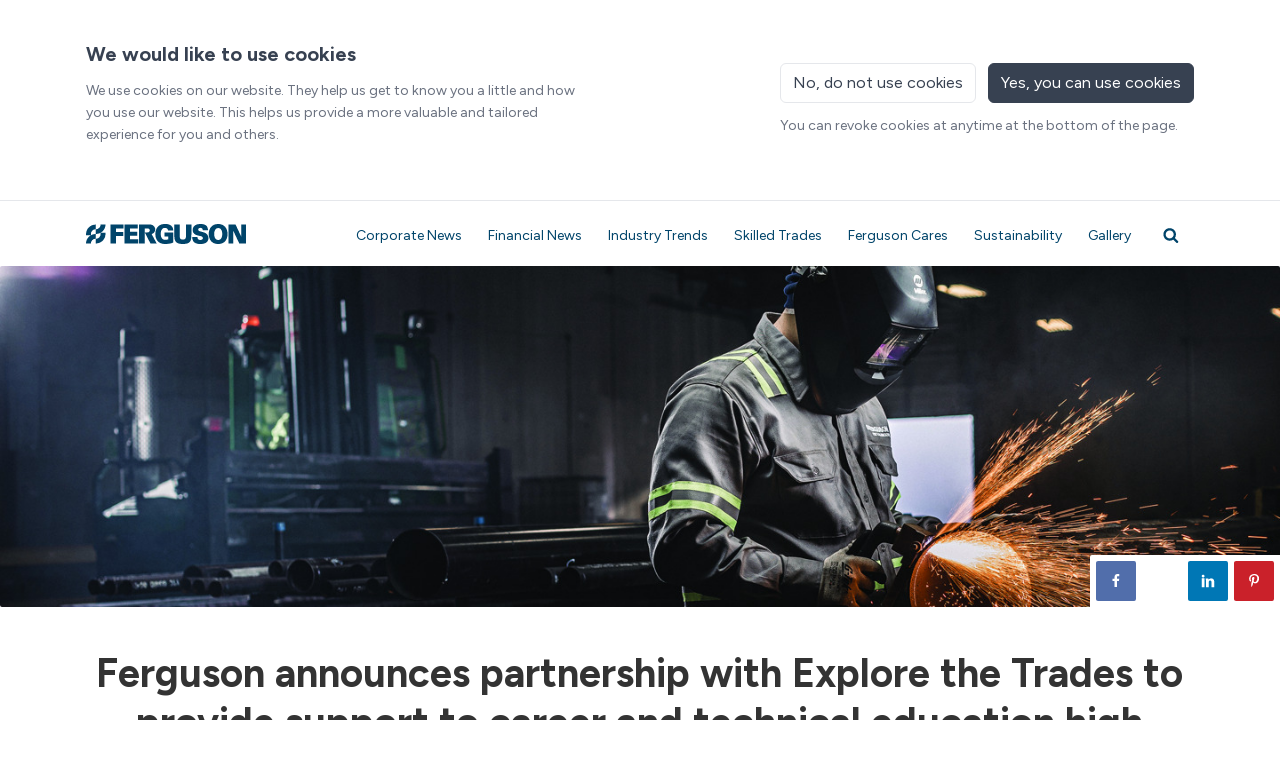

--- FILE ---
content_type: text/html; charset=utf-8
request_url: https://www.fergusonpressroom.com/ferguson-announces-partnership-with-explore-the-trades-to-provide-support-to-career-and-technical-education-high-schools-across-the-us
body_size: 21506
content:
<!DOCTYPE html>
<html lang="en"
      dir="ltr" class="no-js">
<head>
    <meta charset="utf-8">
    <meta http-equiv="X-UA-Compatible" content="IE=edge">
    <meta name="viewport" content="width=device-width, initial-scale=1">

    <link rel="dns-prefetch" href="//google-analytics.com">
<link rel="dns-prefetch" href="//ssl.google-analytics.com">
<link rel="dns-prefetch" href="//press-cdn.prezly.com">
<link rel="dns-prefetch" href="//cdn.uc.assets.prezly.com">
<link rel="dns-prefetch" href="//analytics-cdn.prezly.com">
<link rel="dns-prefetch" href="//analytics.prezly.com">

    <title>Ferguson announces partnership with Explore the Trades to provide support to career and technical education high schools across the U.S.</title>

    <meta name="title" content="Ferguson announces partnership with Explore the Trades to provide support to career and technical education high schools across the U.S." />
<meta name="description" content="Two organizations came together to create Explore The Trades Skills Lab Built by Ferguson" />
<meta property="og:sitename" content="Ferguson - News room" />
<meta property="og:type" content="article" />
<meta property="og:title" content="Ferguson announces partnership with Explore the Trades to provide support to career and technical education high schools across the U.S." />
<meta property="og:url" content="https://www.fergusonpressroom.com/ferguson-announces-partnership-with-explore-the-trades-to-provide-support-to-career-and-technical-education-high-schools-across-the-us" />
<meta property="og:description" content="Two organizations came together to create Explore The Trades Skills Lab Built by Ferguson" />
<meta property="og:locale" content="en" />
<meta property="og:image" content="https://cdn.uc.assets.prezly.com/4011d714-f96a-4f60-b0af-7930a58586a2/-/quality/best/-/format/auto/" />
<meta name="twitter:card" content="summary_large_image" />
<meta name="twitter:image" content="https://cdn.uc.assets.prezly.com/4011d714-f96a-4f60-b0af-7930a58586a2/-/quality/best/-/format/auto/" />

    <meta name="prezly:newsroom" content="ef45d58c-83bb-48ac-b301-c06f68aace74">
            <meta name="prezly:story" content="6deb2298-35ec-41ca-91d8-febec218ba37">
    
    
    
                <link rel="canonical" hreflang="en" href="https://www.fergusonpressroom.com/ferguson-announces-partnership-with-explore-the-trades-to-provide-support-to-career-and-technical-education-high-schools-across-the-us">
        <link rel="alternate" hreflang="en" href="https://www.fergusonpressroom.com/ferguson-announces-partnership-with-explore-the-trades-to-provide-support-to-career-and-technical-education-high-schools-across-the-us"/>

    


<link rel="stylesheet" type="text/css" media="all" href="https://press-cdn.prezly.com/style/10164.css?u=1768550479&d=ltr&v=16a118eb5def937e804b"/>


<script>document.documentElement.className = 'js'</script>

    <script type="text/javascript">
        !function(){
            var analytics=window.analytics=window.analytics||[];if(!analytics.initialize)if(analytics.invoked)window.console&&console.error&&console.error("Segment snippet included twice.");else{analytics.invoked=!0;analytics.methods=["trackSubmit","trackClick","trackLink","trackForm","pageview","identify","reset","group","track","ready","alias","debug","page","once","off","on"];analytics.factory=function(t){return function(){var e=Array.prototype.slice.call(arguments);e.unshift(t);analytics.push(e);return analytics}};for(var t=0;t<analytics.methods.length;t++){var e=analytics.methods[t];analytics[e]=analytics.factory(e)}analytics.load=function(t,e){var n=document.createElement("script");n.type="text/javascript";n.async=!0;n.src="https://analytics-cdn.prezly.com/analytics.js/v1/" + t + "/prezly.min.js?version=2018-09-20";var a=document.getElementsByTagName("script")[0];a.parentNode.insertBefore(n,a);analytics._loadOptions=e};analytics.SNIPPET_VERSION="4.1.0";
                analytics.load("ef45d58c-83bb-48ac-b301-c06f68aace74");
                analytics.page();
            }}();
    </script>


    

            <script async src="https://www.googletagmanager.com/gtag/js?id=G-4BQ2X7RRPB"></script>
        <script>
            window.dataLayer = window.dataLayer || [];
            function gtag(){dataLayer.push(arguments);}
            gtag('js', new Date());

                        gtag('config', 'G-4BQ2X7RRPB');
        </script>
    

    
<script
    defer
    data-domain="fergusonpressroom.com,rollup.customers.prezly.com"
    data-api="https://atlas.prezly.com/api/event"
    src="https://atlas.prezly.com/js/script.js"
></script>

<link rel="alternate" type="application/rss+xml" title="RSS feed" href="https://www.fergusonpressroom.com/feed"/>

<link rel="apple-touch-icon" sizes="57x57" href="https://cdn.uc.assets.prezly.com/aaaf3e4a-b2d9-474f-8ef9-fef26ea47e67/-/crop/103x103/1,0/-/preview/-/preview/57x57/">
<link rel="apple-touch-icon" sizes="60x60" href="https://cdn.uc.assets.prezly.com/aaaf3e4a-b2d9-474f-8ef9-fef26ea47e67/-/crop/103x103/1,0/-/preview/-/preview/60x60/">
<link rel="apple-touch-icon" sizes="72x72" href="https://cdn.uc.assets.prezly.com/aaaf3e4a-b2d9-474f-8ef9-fef26ea47e67/-/crop/103x103/1,0/-/preview/-/preview/72x72/">
<link rel="apple-touch-icon" sizes="76x76" href="https://cdn.uc.assets.prezly.com/aaaf3e4a-b2d9-474f-8ef9-fef26ea47e67/-/crop/103x103/1,0/-/preview/-/preview/76x76/">
<link rel="apple-touch-icon" sizes="114x114" href="https://cdn.uc.assets.prezly.com/c54b9b18-9aba-4f05-8f37-9664fbcbf3a8/-/preview/114x114/">
<link rel="apple-touch-icon" sizes="120x120" href="https://cdn.uc.assets.prezly.com/c54b9b18-9aba-4f05-8f37-9664fbcbf3a8/-/preview/120x120/">
<link rel="apple-touch-icon" sizes="144x144" href="https://cdn.uc.assets.prezly.com/c54b9b18-9aba-4f05-8f37-9664fbcbf3a8/-/preview/144x144/">
<link rel="apple-touch-icon" sizes="152x152" href="https://cdn.uc.assets.prezly.com/c54b9b18-9aba-4f05-8f37-9664fbcbf3a8/-/preview/152x152/">
<link rel="apple-touch-icon" sizes="180x180" href="https://cdn.uc.assets.prezly.com/c54b9b18-9aba-4f05-8f37-9664fbcbf3a8/-/preview/180x180/">
<link rel="icon" type="image/png" sizes="16x16" href="https://cdn.uc.assets.prezly.com/aaaf3e4a-b2d9-474f-8ef9-fef26ea47e67/-/crop/103x103/1,0/-/preview/-/preview/16x16/">
<link rel="icon" type="image/png" sizes="32x32" href="https://cdn.uc.assets.prezly.com/aaaf3e4a-b2d9-474f-8ef9-fef26ea47e67/-/crop/103x103/1,0/-/preview/-/preview/32x32/">
<link rel="icon" type="image/png" sizes="192x192" href="https://cdn.uc.assets.prezly.com/c54b9b18-9aba-4f05-8f37-9664fbcbf3a8/-/preview/192x192/">

<meta name="msapplication-TileImage" content="https://cdn.uc.assets.prezly.com/c54b9b18-9aba-4f05-8f37-9664fbcbf3a8/-/preview/144x144/">
<meta name="msapplication-TileColor" content="#ffffff">
<meta name="theme-color" content="#ffffff">
            
<style type="text/css">
    @import url('https://fonts.googleapis.com/css2?family=Figtree:wght@400;700&display=swap');
</style>
        <link rel="stylesheet" type="text/css" media="screen" href="https://press-cdn.prezly.com/press/new/skins/ferguson/styles.min.css?v=20251103" />
    <script type="text/javascript" src="//cdnjs.cloudflare.com/ajax/libs/object-fit-images/3.2.4/ofi.min.js"></script>
</head>

<body class="release tag_skilled-trades room--with-font">

    
<div id="wrap">
            
    <div id="cookie-consent-bar" class="cookie-consent-bar" data-component="cookie-consent-bar" style="display: none;">
    <div class="container">
        <div class="cookie-consent-bar__wrapper">
            <div class="cookie-consent-bar__content">
                <p class="cookie-consent-bar__content-title">We would like to use cookies</p>
                <p class="cookie-consent-bar__content-text">
                    We use cookies on our website. They help us get to know you a little and how you use our website. This helps us provide a more valuable and tailored experience for you and others.                </p>
            </div>
            <div class="cookie-consent-bar__actions">
                <button id="cookie-consent-reject" type="button" class="btn btn-reject">
                    No, do not use cookies                </button>
                <button id="cookie-consent-agree" type="button" class="btn btn-primary">
                    Yes, you can use cookies                </button>
                <p class="cookie-consent-bar__notice">
                    You can revoke cookies at anytime at the bottom of the page.                </p>
            </div>
        </div>
    </div>
</div>

<div class="header" id="top">
    <div class="header__container">
        <a href="#start-of-content" id="skip-to-content">Skip to Content</a>

<nav class="navigation" role="navigation">
    <div class="header__row header__row--with-logo">
        <div class="navigation__header">
            <button
                type="button"
                class="navigation__toggle header__navigation-toggle"
                data-toggle="collapse"
                data-target="#header-mobile"
                aria-label="Toggle navigation"
            >
                <span class="navigation__toggle-icon icon-bar"></span>
                <span class="navigation__toggle-icon icon-bar"></span>
                <span class="navigation__toggle-icon icon-bar"></span>
            </button>
        </div>

        <div class="header__column header__column--left">
            <a class="header__logo-link" href="https://www.corporate.ferguson.com/home/default.aspx" title="Ferguson press room">
                <svg class="header__logo" width="160" height="20" viewBox="0 0 160 20" fill="none" xmlns="http://www.w3.org/2000/svg">
                    <title>Ferguson press room</title>
                    <path fill-rule="evenodd" clip-rule="evenodd" d="M131.823 19.9992C125.829 19.9992 122.748 15.5247 122.748 10.0072C122.748 4.48962 125.983 0.0151155 131.823 0.0151155H132.483H132.544C138.354 0.0453486 141.558 4.50474 141.558 10.0072C141.558 15.5247 138.477 19.9992 132.483 19.9992H131.823ZM132.069 4.08148C129.554 4.08148 128.175 6.74199 128.175 10.0223C128.175 13.3026 129.508 15.9631 132.069 15.9631H132.36C134.935 15.9631 136.254 13.3026 136.254 10.0223C136.254 6.75711 134.92 4.12682 132.452 4.08148H132.391H132.069ZM30.0316 12.0328V19.5155H24.3901V0.498846H37.482V4.42916H30.0316V7.98155H37.1448V12.0328H30.0316ZM52.1836 15.3131V19.5155H38.4018V0.498846H51.739V4.42916H44.0433V7.78504H51.1565V11.8363H44.0433V15.3131H52.1836ZM58.6529 4.42916H58.6682V19.5004H53.0114V0.48373H63.7884C66.7778 0.48373 69.2613 2.6454 69.2 5.32103C69.1386 8.04202 67.6669 9.38739 65.6587 10.0979L70.7023 19.5004H64.4783L58.7448 8.3897H61.3816C62.838 8.35947 63.7271 7.8455 63.7425 6.31873C63.7578 5.03382 62.8226 4.42916 61.3816 4.42916H58.6529ZM78.4133 19.9841C72.3273 19.7876 69.3379 15.4491 69.3379 9.96182C69.3379 4.47451 72.5726 0.0151155 78.4133 0.0151155H80.1303C81.648 0.0151155 87.2281 0.650012 87.2281 6.37919H82.0925C81.7553 4.33846 80.1916 3.88496 78.9192 3.93031H78.6279C76.1138 3.93031 74.7341 6.57571 74.7341 9.84089C74.7341 13.1061 76.0678 15.7515 78.6279 15.7515C79.5171 15.7817 80.9734 15.7364 82.3378 15.3736V12.4409H78.6126V8.46528H87.2741V18.5027C84.9286 19.8027 80.5749 20.0748 78.4133 19.9841ZM147.138 6.45478V19.5155H142.478V0.498846H149.53L155.309 12.7735V0.498846H160V19.5155H153.301L147.138 6.45478ZM114.27 16.0236C115.696 16.0236 116.861 15.1468 116.907 14.0735C116.907 13.1514 116.033 12.4409 114.899 12.184C113.703 11.9119 112.538 11.6398 110.928 11.2014C109.303 10.763 106.682 9.41763 106.682 6.06175C106.682 1.90469 109.886 0 114.516 0C119.437 0 121.981 1.90469 121.981 6.30361H116.693C116.693 6.30361 116.662 6.0164 116.662 5.57802C116.662 4.62567 115.665 3.83961 114.439 3.83961C113.213 3.83961 112.216 4.61055 112.216 5.57802C112.216 6.30361 112.661 6.93851 113.596 7.19549C113.994 7.30131 115.527 7.72457 118.011 8.43505C120.724 9.22111 122.457 11.5188 122.457 13.8921C122.457 17.2631 120.402 19.9992 114.378 19.9992C108.798 19.9992 106.943 17.7317 106.375 14.784C106.268 14.2096 106.222 13.5898 106.222 12.9549H111.358C111.434 13.6654 111.48 14.391 112.017 15.0561C112.477 15.6305 113.305 16.0236 114.27 16.0236ZM96.8401 19.9992C89.0524 19.969 88.3012 16.8701 88.2859 10.2339V0.544195H93.6361V9.78042C93.6514 13.5596 93.6054 15.6154 96.8401 15.6154C100.075 15.6003 100.029 13.5596 100.044 9.78042V0.544195H105.394V10.2339C105.379 16.8701 104.628 20.0295 96.8401 19.9992ZM19.4999 0.498846C19.4999 5.7443 15.1461 10.0072 9.76526 10.0072V5.24545C12.448 5.24545 14.6249 3.12913 14.6249 0.498846H19.4999ZM9.74993 14.7538C7.06717 14.7538 4.87496 16.8852 4.87496 19.5155H0C0 14.2549 4.36907 10.0072 9.74993 10.0072V14.7538ZM5.02826 11.156H0.10731C0.0613198 10.7932 0.04599 10.4153 0.04599 10.0374C0.04599 4.80707 4.39973 0.559313 9.76526 0.559313V5.24545C7.06716 5.24545 4.89029 7.37689 4.89029 10.0072C4.89029 10.4002 4.93628 10.7932 5.02826 11.156ZM19.4845 10.0374C19.4845 15.2677 15.1308 19.5155 9.74993 19.5155V14.7689C12.448 14.7689 14.6402 12.6375 14.6402 10.0072C14.6402 9.61414 14.5942 9.20599 14.5023 8.8432H19.4079C19.4539 9.23623 19.4845 9.62926 19.4845 10.0374Z" fill="#00446A"/>
                </svg>
            </a>
        </div>

        <div class="header__column header__column--right">
            <ul class="navigation__bar navigation__bar--right">
                                    
            <li class="navigation__item navigation__item--desktop">
            <a
                title="Category: Corporate News"
                href="https://www.fergusonpressroom.com/category/corporate-news"
                class="navigation__link"
            >
                Corporate News            </a>
        </li>
                    <li class="navigation__item navigation__item--desktop">
                <a
                    title="Financial News"
                    href="https://www.corporate.ferguson.com/pressroom/news-releases/default.aspx"
                    class="navigation__link"
                >
                    Financial News
                </a>
            </li>
                        <li class="navigation__item navigation__item--desktop">
            <a
                title="Category: Industry Trends"
                href="https://www.fergusonpressroom.com/category/industry-trends"
                class="navigation__link"
            >
                Industry Trends            </a>
        </li>
                        <li class="navigation__item navigation__item--desktop">
            <a
                title="Category: Skilled Trades"
                href="https://www.fergusonpressroom.com/category/skilled-trades"
                class="navigation__link"
            >
                Skilled Trades            </a>
        </li>
                        <li class="navigation__item navigation__item--desktop">
            <a
                title="Category: Ferguson Cares"
                href="https://www.fergusonpressroom.com/category/ferguson-cares"
                class="navigation__link"
            >
                Ferguson Cares            </a>
        </li>
                            <li class="navigation__item navigation__item--desktop">
            <a
                title="Category: Sustainability"
                href="https://www.fergusonpressroom.com/category/sustainability"
                class="navigation__link"
            >
                Sustainability            </a>
        </li>
                                                                <li class="navigation__item navigation__item--desktop">
                        <a
                            href="https://www.fergusonpressroom.com/media"
                            class="navigation__link"
                            title="Gallery"
                        >
                            <svg class="icon icon-image navigation__icon">
                <use xlink:href="#icon-image"></use>
            </svg>                            Gallery                        </a>
                    </li>
                
                
                                    <li class="navigation__item navigation__item--desktop">
                        <a
                            href="https://www.fergusonpressroom.com/search"
                            class="navigation__search-button navigation__search-button--toggle"
                            aria-label="Search in newsroom"
                            title="Search in newsroom"
                            data-component="search-overlay-trigger"
                            data-search-overlay-trigger-action="open"
                        >
                            <svg class="icon icon-search navigation__search-icon">
                <use xlink:href="#icon-search"></use>
            </svg>                        </a>
                    </li>
                            </ul>

            <div class="navigation__header">
                <a
                    href="https://www.fergusonpressroom.com/search"
                    class="navigation__toggle header__navigation-toggle navigation__search-button navigation__search-button--mobile navigation__search-button--toggle"
                    data-component="search-overlay-trigger"
                    data-search-overlay-trigger-action="open"
                    aria-label="Search in newsroom"
                    title="Search in newsroom"
                >
                    <svg class="icon icon-search navigation__search-icon">
                <use xlink:href="#icon-search"></use>
            </svg>                </a>
            </div>
        </div>
    </div>

    <div class="navigation__collapse collapse" id="header-mobile">
        <ul class="navigation__bar navigation__bar--mobile">
                            
            <li class="categories-mobile navigation__item navigation__item--mobile">
            <a
                title="Category: Corporate News"
                href="https://www.fergusonpressroom.com/category/corporate-news"
                class="categories-mobile__link categories-mobile__item-link"
            >
                Corporate News            </a>
        </li>
                    <li class="categories-mobile navigation__item navigation__item--mobile">
                <a
                    title="Financial News"
                    href="https://www.corporate.ferguson.com/pressroom/news-releases/default.aspx"
                    class="categories-mobile__link categories-mobile__item-link"
                >
                    Financial News
                </a>
            </li>
                        <li class="categories-mobile navigation__item navigation__item--mobile">
            <a
                title="Category: Industry Trends"
                href="https://www.fergusonpressroom.com/category/industry-trends"
                class="categories-mobile__link categories-mobile__item-link"
            >
                Industry Trends            </a>
        </li>
                        <li class="categories-mobile navigation__item navigation__item--mobile">
            <a
                title="Category: Skilled Trades"
                href="https://www.fergusonpressroom.com/category/skilled-trades"
                class="categories-mobile__link categories-mobile__item-link"
            >
                Skilled Trades            </a>
        </li>
                        <li class="categories-mobile navigation__item navigation__item--mobile">
            <a
                title="Category: Ferguson Cares"
                href="https://www.fergusonpressroom.com/category/ferguson-cares"
                class="categories-mobile__link categories-mobile__item-link"
            >
                Ferguson Cares            </a>
        </li>
                            <li class="categories-mobile navigation__item navigation__item--mobile">
            <a
                title="Category: Sustainability"
                href="https://www.fergusonpressroom.com/category/sustainability"
                class="categories-mobile__link categories-mobile__item-link"
            >
                Sustainability            </a>
        </li>
                        
            

                            <li class="categories-mobile navigation__item navigation__item--mobile">
                    <a
                        href="https://www.fergusonpressroom.com/media"
                        class="categories-mobile__link categories-mobile__item-link"
                    >
                        Gallery                    </a>
                </li>
                    </ul>
    </div>
</nav>


<div class="search-overlay">
    <div class="search-overlay__container">
        <div class="search-overlay__header">
            <a
                href="#"
                class="search-overlay__close-button"
                aria-label="Close search"
                title="Close search"
                data-component="search-overlay-trigger"
                data-search-overlay-trigger-action="close"
            >
                <svg class="icon icon-cross search-overlay__close-icon">
                <use xlink:href="#icon-cross"></use>
            </svg>            </a>
        </div>

        <div class="search-overlay__content">
            <form
                action="https://www.fergusonpressroom.com/search"
                method="GET"
                role="search"
                class="search-overlay__form"
                data-track="Room Search"
            >
                                    <button
                        type="submit"
                        href="#"
                        class="search-overlay__submit-button"
                        aria-label="Search in newsroom"
                        title="Search in newsroom"
                    >
                        <svg class="icon icon-search search-overlay__search-icon">
                <use xlink:href="#icon-search"></use>
            </svg>                    </button>
                    <label for="search-overlay-query" class="search-overlay__label sr-only">Search fergusonpressroom.com</label>
                    <input
                        type="text"
                        name="query"
                        id="search-overlay-query"
                        class="search-overlay__input"
                        value=""
                        placeholder="Search fergusonpressroom.com"
                    >
                            </form>

            
    <div class="search-overlay-categories">
        <div class="search-overlay-categories__title">
            Browse categories        </div>

                    <a
                class="search-overlay-categories__category"
                title="Category: Corporate News"
                href="https://www.fergusonpressroom.com/category/corporate-news"
            >
                Corporate News            </a>
                    <a
                class="search-overlay-categories__category"
                title="Category: Ferguson Cares"
                href="https://www.fergusonpressroom.com/category/ferguson-cares"
            >
                Ferguson Cares            </a>
                    <a
                class="search-overlay-categories__category"
                title="Category: Financial News"
                href="https://www.fergusonpressroom.com/category/financial-news"
            >
                Financial News            </a>
                    <a
                class="search-overlay-categories__category"
                title="Category: Industry Trends"
                href="https://www.fergusonpressroom.com/category/industry-trends"
            >
                Industry Trends            </a>
                    <a
                class="search-overlay-categories__category"
                title="Category: Skilled Trades"
                href="https://www.fergusonpressroom.com/category/skilled-trades"
            >
                Skilled Trades            </a>
                    <a
                class="search-overlay-categories__category"
                title="Category: Sustainability"
                href="https://www.fergusonpressroom.com/category/sustainability"
            >
                Sustainability            </a>
            </div>
        </div>
    </div>
</div>
    </div>
</div>
    
    <div id="flash-message" class="flash-message"></div>

    <div class="stories" id="start-of-content">
        
        

<div class="main">
    <article>
        <!-- Embargo warning -->
        
        
<div class="story__header-image-container">
    <img
        src="https://cdn.uc.assets.prezly.com/b22ec44b-c00f-4b8d-9d57-bd196045912b/-/resize/1440x/-/quality/best/-/format/auto/"
        srcset="https://cdn.uc.assets.prezly.com/b22ec44b-c00f-4b8d-9d57-bd196045912b/-/resize/1440x/-/quality/best/-/format/auto/ 1x,
                https://cdn.uc.assets.prezly.com/b22ec44b-c00f-4b8d-9d57-bd196045912b/-/resize/2880x/-/quality/best/-/format/auto/ 2x"
        class="story__header-image"
        alt="Ferguson announces partnership with Explore the Trades to provide support to career and technical education high schools across the U.S."
    />

            
<div class="story__sharing story-sharing">
    <ul class="story-sharing__share-options-list">
        <li class="story-sharing__share-option">
            <a
                href="#"
                class="story-sharing__social-network-button ssk ssk-facebook"
                title="share on Facebook"
                data-url="http://prez.ly/BPMb"
            >
                <svg class="icon icon-facebook">
                <use xlink:href="#icon-facebook"></use>
            </svg>            </a>
        </li>

        <li class="story-sharing__share-option">
            <a
                href="#"
                class="story-sharing__social-network-button ssk"
                title="tweet this"
                data-url="http://prez.ly/BPMb"
                data-text="Ferguson announces partnership with Explore the Trades to provide support to career and technical education high schools across the U.S."
                data-via=""
            >
                <svg class="icon icon-x">
                <use xlink:href="#icon-x"></use>
            </svg>            </a>
        </li>

        <li class="story-sharing__share-option">
            <a
                href="#"
                class="story-sharing__social-network-button ssk ssk-linkedin"
                title="share on LinkedIn"
                data-url="http://prez.ly/BPMb"
                data-text="Ferguson announces partnership with Explore the Trades to provide support to career and technical education high schools across the U.S."
                data-via=""
            >
                <svg class="icon icon-linkedin">
                <use xlink:href="#icon-linkedin"></use>
            </svg>            </a>
        </li>

        <li class="story-sharing__share-option">
            <a
                href="#"
                class="story-sharing__social-network-button ssk ssk-pinterest"
                title="share on Pinterest"
                data-url="http://prez.ly/BPMb"
                data-text="Ferguson announces partnership with Explore the Trades to provide support to career and technical education high schools across the U.S."
            >
                <svg class="icon icon-pinterest">
                <use xlink:href="#icon-pinterest"></use>
            </svg>            </a>
        </li>
    </ul>
</div>
    </div>

        <div class="story">
            <div class="story__row">
                <div class="story__column story__column--single">
                    <header role="heading" class="story__headlines">
    <h1 class="story__title">Ferguson announces partnership with Explore the Trades to provide support to career and technical education high schools across the U.S.</h1>

            <h2 class="story__subtitle">Two organizations came together to create Explore The Trades Skills Lab Built by Ferguson</h2>
    
            <span class="story__date story-date">
  Thursday, October 21, 2021  </span>
    
        <span class="story__date-category-separator">
        <svg width="8" height="8" fill="none" xmlns="http://www.w3.org/2000/svg">
            <circle cx="4" cy="4" r="4" fill="#C5C5C5"/>
        </svg>
    </span>
    <div class="story__categories-list">
                                <a
                class="story-categories__link"
                href="https://www.fergusonpressroom.com/category/skilled-trades"
            >
                Skilled Trades            </a>
                        </div>
</header>

<section class="story__content story__content--with-wells">
            <p>Ferguson and <a href="https://explorethetrades.org/">Explore The Trades</a>, a nonprofit organization with a mission to recruit individuals to the plumbing, heating, cooling and electrical trades, are both committed to rebuilding the skilled trade pipeline. Our country urgently needs the next generation of plumbers and HVAC technicians to build and maintain our aging infrastructure. However, lack of investments in education, training and the skilled trades over the last 30 years created a labor shortage, driven by an exit of baby boomer retirees. </p><p>Ferguson and Explore the Trades partnered to introduce the skilled trades to a new generation. The two organizations came together to create Explore The Trades Skills Lab Built by Ferguson &ndash; a program that will provide support to career and technical education high schools across the U.S., as they establish new plumbing and HVAC career pathways. </p><p>Ferguson committed $300,000 to the partnership and will assist primarily with products and tools for teaching and training. Ferguson also brings resources like industry expertise and product knowledge to establish innovative and engaging skills labs. Explore The Trades brings equal parts expertise and experience to the partnership. The nonprofit will tap into its vast network of contractors to serve as skills lab advisors for aspiring plumbers and HVAC technicians. </p><p>&ldquo;Many technical programs disappeared from high schools across the country and that left the service trades industry with a lack of skilled professionals. We are thrilled to team up with Ferguson in this endeavor. With the expertise of local contractors, this program will not only strengthen communities but will also create new technicians who will carry forth the legacy of these trades,&rdquo; stated Kate Cinnamo, Executive Director of Explore The Trades.</p><p>&ldquo;Teaming up with Explore The Trades and its extensive network of experienced contractors is the success factor in this program,&rdquo; explained Melissa Hazelwood, Ferguson&rsquo;s Senior Manager of Sustainability. &ldquo;We are excited about educating young people and encouraging them to embrace the artistry and ingenuity that comes from engaging their minds with their hands to build, craft and construct the future. Providing students with the tools and resources they need, along with the ongoing support of highly experienced industry professionals, demonstrates our commitment to them and their craft, and sets the students up for success in the professional trades.&rdquo;</p><p>The pilot program, <a href="https://explorethetrades.org/ferguson-skills-lab/">The Explore the Trades Skill Lab Built by Ferguson</a>, is exclusive to Nexstar Network members as they commit to building partnerships &ndash; and technicians &ndash; in their own communities. </p>
    <figure
        class="release-content-image release-content-image--contained release-content-image--align-center"
        data-component="image-zoom-popup"
        data-image-zoom-popup-selector=".release-content-image__image"
        data-image-zoom-popup-i18n="[data-uri]"
        data-image-zoom-popup-tracking-views-event="Story Image View"
        data-image-zoom-popup-tracking-download-event="Story Image Download"
        data-image-zoom-popup-placement="content"
    >
        <div class="image-thumbnail-rollover" style="width: 100%">
            <img
                src="https://cdn.uc.assets.prezly.com/c12c7881-4a2a-44f5-8d8b-395e225e4b7c/-/format/auto/"
                                class="release-content-image__image image-thumbnail-rollover__image"
                data-description="Ferguson and Explore the Trades partner to create Explore The Trades Skills Lab Built by Ferguson"
                id="image-c12c7881-4a2a-44f5-8d8b-395e225e4b7c"
                data-id="c12c7881-4a2a-44f5-8d8b-395e225e4b7c"
                data-original="https://cdn.uc.assets.prezly.com/c12c7881-4a2a-44f5-8d8b-395e225e4b7c/-/inline/no/FFF_ASHLAND-2sharing.jpg"
                data-mfp-src="https://cdn.uc.assets.prezly.com/c12c7881-4a2a-44f5-8d8b-395e225e4b7c/-/format/auto/"
                alt="Ferguson and Explore the Trades partner to create Explore The Trades Skills Lab Built by Ferguson"
            />
            <div class="image-thumbnail-rollover__caption">
                <svg class="icon icon-expand image-thumbnail-rollover__caption-icon">
                <use xlink:href="#icon-expand"></use>
            </svg>            </div>
        </div>

        <figcaption class="release-content-image__caption">Ferguson and Explore the Trades partner to create Explore The Trades Skills Lab Built by Ferguson</figcaption>
    </figure>
<p><strong>About Explore The Trades</strong></p><p>Founded in 2005, Explore The Trades is committed to bridging the technical talent gap to the service trades of plumbing, heating, cooling and electrical and developing the next generation of a skilled workforce by changing the perception of the trades. </p><p><strong>About Nexstar Network</strong></p><p>With a solution to every business problem, Nexstar is a member-owned organization that drives business growth and development through continued education and the sharing of ideas.</p><p>Nexstar empowers its members to be industry leaders through comprehensive business training, proven business systems, and dedicated business coaching. Nexstar is so much more than tools and resources for business strategy and sustained success. It&rsquo;s a membership designed to build connections and lasting relationships.</p><p>&nbsp;</p>    </section>
                </div>
            </div>
        </div>
    </article>

    <div class="container">
        <div class="row">
            <!-- Related -->
                    </div>
    </div>
</div>


            </div>

    <div class="container__boilerplate">
        <!-- Brand boilerplate-->
        <section class="container">
            
<div class="boilerplate">
    <div class="container">
        <div class="boilerplate__image">
            <img src="/press/new/skins/ferguson/images/workers.png" alt="workers talking">
        </div>
        <div class="boilerplate__content">
            <h3 class="boilerplate__content-title">
                Stay on top of the latest news - get updates in your mailbox
            </h3>
            <a href="https://www.corporate.ferguson.com/investor/investor-contacts-and-subscribe-to-news/email-alerts/default.aspx" class="boilerplate__content-btn">Sign me up!</a>
        </div>
    </div>
</div>
<div class="media-resources">
    <div class="container">
        <h3 class="media-resources__title">Media Resources</h3>
        <div class="media-resources__sections">
            <a href="/factsheets--reports" class="media-resources__section">
                <img class="media-resources__section-image" src="/press/new/skins/ferguson/images/factsheets-and-reports.png" alt="phone and spreadsheets">
                <div class="media-resources__section-label">Factsheets &amp; Reports</div>
            </a>
            <a href="/logos--guidelines" class="media-resources__section">
                <img class="media-resources__section-image" src="/press/new/skins/ferguson/images/logos-and-guidelines.png" alt="computer, books and a phone">
                <div class="media-resources__section-label">Logos &amp; Guidelines</div>
            </a>
            <a href="/media" class="media-resources__section">
                <img class="media-resources__section-image" src="/press/new/skins/ferguson/images/photos.png" alt="camera">
                <div class="media-resources__section-label">Photos</div>
            </a>
        </div>
    </div>
</div>
<div class="contacts">
    <div class="container">
        <h3 class="contacts__title">Contacts</h3>
        <div class="contacts__description">
            For accredited media working on a story about Ferguson, please get in touch with a member of the Ferguson PR team for an interview, photo requests, and other editorial opportunities.
            For any other questions, please visit our <a href="/contact-us">Contact Us page</a>.
        </div>
        <div class="contacts__list">
                            
<div class="release-content-contact">
    
    <div class="release-content-contact__details">
                    <strong class="release-content-contact__name">Peggy Hall Williams</strong>
        
                    <em class="release-content-contact__description">
                Sr. Public Relations Manager, Ferguson            </em>
        
        <ul class="release-content-contact__details-list">
                            <li class="release-content-contact__details-list-item">
                    <a href="mailto:Peg.HallWilliams@Ferguson.com" class="release-content-contact__details-list-item-link" title="Peg.HallWilliams@Ferguson.com">
                        <svg class="icon icon-paper-plane release-content-contact__details-list-item-icon" aria-hidden="true">
                <use xlink:href="#icon-paper-plane"></use>
            </svg>Peg.HallWilliams@Ferguson.com                    </a>
                </li>
            
            
            
            
            
                    </ul>
    </div>
</div>
                            
<div class="release-content-contact">
    
    <div class="release-content-contact__details">
                    <strong class="release-content-contact__name">Christine Dwyer</strong>
        
                    <em class="release-content-contact__description">
                Senior Director of Communications and Public Relations, Ferguson            </em>
        
        <ul class="release-content-contact__details-list">
                            <li class="release-content-contact__details-list-item">
                    <a href="mailto:Christine.Dwyer@Ferguson.com" class="release-content-contact__details-list-item-link" title="Christine.Dwyer@Ferguson.com">
                        <svg class="icon icon-paper-plane release-content-contact__details-list-item-icon" aria-hidden="true">
                <use xlink:href="#icon-paper-plane"></use>
            </svg>Christine.Dwyer@Ferguson.com                    </a>
                </li>
            
            
            
            
            
                    </ul>
    </div>
</div>
                    </div>
    </div>
</div>
<div class="footer">
    <div class="container">
        <div class="footer__about">
            <div class="footer__title">
                About Ferguson            </div>
            <div class="footer__about-text">
                <p>Ferguson (NYSE: FERG; LSE: FERG) is the largest value-added distributor serving the water and air specialized professional in our $340B residential and non-residential North American construction market. We help make our customers’ complex projects simple, successful and sustainable by providing expertise and a wide range of products and services from plumbing, HVAC, appliances, and lighting to PVF, water and wastewater solutions, and more. Headquartered in Newport News, Va., Ferguson has sales of $30.8 billion (FY25) and approximately 35,000 associates in over 1,700 locations. For more information, please visit <a href="http://www.corporate.ferguson.com/">corporate.ferguson.com</a>. </p>
<p> </p>            </div>
        </div>
        <div class="footer__links footer__links--social">
            <div class="footer__title">Follow Us</div>
            <ul class="footer__list">
                <li class="footer__list-item">
                    <a href="https://www.linkedin.com/company/ferguson-enterprises?icid=cont_ftr_bsns_corporate-information_linkedin-@ferguson-enterprises-text#xd_co_f=YmE3YmZhZWQtOWJkMi00YjYxLWEyMzItMDM3NjllMTU0Mjk2~" class="footer__list-link" target="_blank" rel="noopener noreferrer">
                        <svg class="icon icon-linkedin-circle footer__list-icon">
                <use xlink:href="#icon-linkedin-circle"></use>
            </svg>Ferguson-Enterprises
                    </a>
                </li>
                <li class="footer__list-item">
                    <a href="https://www.youtube.com/user/fergusonenterprises/?icid=cont_ftr_bsns_corporate-information_youtube-@fergusonenterprises-text" class="footer__list-link" target="_blank" rel="noopener noreferrer">
                        <svg class="icon icon-youtube-circle footer__list-icon">
                <use xlink:href="#icon-youtube-circle"></use>
            </svg>FergusonEnterprises
                    </a>
                </li>
                <li class="footer__list-item">
                    <a href="https://www.fergusonpressroom.com/social-media-connect-with-ferguson" class="footer__list-link">
                        <svg class="icon icon-share footer__list-icon">
                <use xlink:href="#icon-share"></use>
            </svg>Connect with us
                    </a>
                </li>
            </ul>
        </div>
        <div class="footer__links">
            <div class="footer__title">Corporate Information</div>
            <ul class="footer__list">
                <li class="footer__list-item">
                    <a href="https://www.ferguson.com/" class="footer__list-link" target="_blank" rel="noopener noreferrer">
                        <svg class="icon icon-link footer__list-icon">
                <use xlink:href="#icon-link"></use>
            </svg>ferguson.com
                    </a>
                </li>
                <li class="footer__list-item">
                    <a href="https://corporate.ferguson.com/home/default.aspx" class="footer__list-link" target="_blank" rel="noopener noreferrer">
                        <svg class="icon icon-link footer__list-icon">
                <use xlink:href="#icon-link"></use>
            </svg>corporate.ferguson.com
                    </a>
                </li>
            </ul>
        </div>
    </div>
    <div class="container">
        <div class="footer__copyright">
            <div class="footer__copyright-text">
                Copyright (c) 2026 Ferguson. All rights reserved.
            </div>
            <div class="footer__copyright-links">
                <a href="https://www.ferguson.com/content/website-info/terms-of-site-use" class="footer__copyright-link">Terms of Site Use</a>
                <a href="https://www.ferguson.com/content/website-info/terms-of-sale" class="footer__copyright-link">Terms of Sale</a>
                <a href="https://www.ferguson.com/content/website-info/privacy-security" class="footer__copyright-link">Privacy &amp; Security</a>
                <a href="https://www.ferguson.com/content/sitemap" class="footer__copyright-link">Sitemap</a>
                <a href="#"
   class="footer__link cookie-consent-link"
   data-component="cookie-consent-link"
   data-cookie-consent-link-i18n="[data-uri]"
></a>
            </div>
        </div>
    </div>
</div>
        </section>
    </div>

    </div>


<svg aria-hidden="true" style="position: absolute; width: 0; height: 0; overflow: hidden;" version="1.1" xmlns="http://www.w3.org/2000/svg" xmlns:xlink="http://www.w3.org/1999/xlink">
<defs>
<symbol id="icon-tiktok-circle" viewBox="0 0 20 20">
<path d="M10.003 0.156c-5.44 0-9.847 4.412-9.847 9.847 0 5.44 4.412 9.847 9.847 9.847 5.44 0 9.847-4.412 9.847-9.847 0-5.44-4.412-9.847-9.847-9.847zM12.135 4.551c0.183 1.548 1.046 2.469 2.54 2.564v1.737c-0.868 0.083-1.63-0.201-2.516-0.732v3.249c0 4.135-4.507 5.423-6.314 2.463-1.164-1.902-0.449-5.251 3.284-5.381v1.837c-0.284 0.047-0.585 0.118-0.862 0.213-0.833 0.278-1.3 0.809-1.17 1.737 0.254 1.778 3.515 2.304 3.243-1.17v-6.509h1.802z"></path>
</symbol>
<symbol id="icon-x" viewBox="0 0 20 20">
<path d="M15.203 1.875h2.757l-6.022 6.883 7.085 9.367h-5.547l-4.345-5.681-4.972 5.681h-2.758l6.442-7.363-6.797-8.888h5.688l3.927 5.192zM14.236 16.475h1.527l-9.86-13.037h-1.639z"></path>
</symbol>
<symbol id="icon-prezly" viewBox="0 0 20 20">
<path d="M8.394 0.418c0.846-0.561 1.947-0.556 2.788 0.013l6.605 4.47c0.688 0.466 1.101 1.243 1.101 2.075l-0.445 7.465c0 1.383-1.121 2.505-2.505 2.505l-5.143 0.286c-0.126 0.007-0.248 0.049-0.352 0.122l-3.412 2.394c-0.726 0.572-1.797 0.116-1.887-0.804l-0.201-2.061-0.912-0.106c-1.467-0.060-2.505-1.164-2.505-2.547l-0.302-4.486c-0.020-0.294 0.213-0.543 0.507-0.543h0.65c0.268 0 0.489 0.207 0.507 0.474l0.307 4.554c0 0.461 0.374 0.835 0.835 0.835l1.367 0.148c0.602 0 1.105 0.457 1.163 1.055l0.142 1.459c0.006 0.064 0.079 0.098 0.132 0.062l2.869-1.965c0.206-0.163 0.461-0.251 0.724-0.251l5.51-0.297c0.461 0 0.835-0.374 0.835-0.835l0.445-7.465c0-0.277-0.137-0.536-0.367-0.691l-6.605-4.47c-0.28-0.19-0.647-0.191-0.929-0.004l-6.241 4.169c-0.055 0.037-0.049 0.119 0.011 0.147l6.587 3.106c0.073 0.035 0.159 0.032 0.23-0.007l4.619-2.517c0.248-0.135 0.559-0.042 0.692 0.207l0.305 0.571c0.133 0.248 0.039 0.557-0.21 0.689l-4.893 2.599c-0.33 0.176-0.936 0.163-1.273 0l-7.184-3.337c-1.047-0.508-1.144-1.961-0.175-2.605l6.61-4.414z"></path>
</symbol>
<symbol id="icon-cross" viewBox="0 0 20 20">
<path d="M17.446 4.321l-1.768-1.768-5.679 5.679-5.679-5.679-1.768 1.768 5.679 5.679-5.679 5.679 1.768 1.768 5.679-5.679 5.679 5.679 1.768-1.768-5.679-5.679z"></path>
</symbol>
<symbol id="icon-facebook-circle" viewBox="0 0 20 20">
<path d="M10 0.4c-5.302 0-9.6 4.298-9.6 9.6s4.298 9.6 9.6 9.6 9.6-4.298 9.6-9.6-4.298-9.6-9.6-9.6zM12.274 7.034h-1.443c-0.171 0-0.361 0.225-0.361 0.524v1.042h1.805l-0.273 1.486h-1.532v4.461h-1.703v-4.461h-1.545v-1.486h1.545v-0.874c0-1.254 0.87-2.273 2.064-2.273h1.443v1.581z"></path>
</symbol>
<symbol id="icon-google-circle" viewBox="0 0 20 20">
<path d="M10 0.4c-5.302 0-9.6 4.298-9.6 9.6s4.298 9.6 9.6 9.6 9.6-4.298 9.6-9.6-4.298-9.6-9.6-9.6zM9.447 14.121c-0.603 0.293-1.252 0.324-1.503 0.324-0.048 0-0.075 0-0.075 0s-0.023 0-0.054 0c-0.392 0-2.343-0.090-2.343-1.867 0-1.746 2.125-1.883 2.776-1.883h0.017c-0.376-0.502-0.298-1.008-0.298-1.008-0.033 0.002-0.081 0.004-0.14 0.004-0.245 0-0.718-0.039-1.124-0.301-0.498-0.32-0.75-0.865-0.75-1.619 0-2.131 2.327-2.217 2.35-2.219h2.324v0.051c0 0.26-0.467 0.311-0.785 0.354-0.108 0.016-0.325 0.037-0.386 0.068 0.589 0.315 0.684 0.809 0.684 1.545 0 0.838-0.328 1.281-0.676 1.592-0.216 0.193-0.385 0.344-0.385 0.547 0 0.199 0.232 0.402 0.502 0.639 0.441 0.389 1.046 0.918 1.046 1.811 0 0.923-0.397 1.583-1.18 1.962zM14.5 10h-1.5v1.5h-1v-1.5h-1.5v-1h1.5v-1.5h1v1.5h1.5v1zM8.223 11.15c-0.052 0-0.104 0.002-0.157 0.006-0.444 0.033-0.854 0.199-1.15 0.469-0.294 0.266-0.444 0.602-0.423 0.941 0.045 0.711 0.808 1.127 1.735 1.061 0.912-0.066 1.52-0.592 1.476-1.303-0.042-0.668-0.623-1.174-1.481-1.174zM9.097 7.285c-0.242-0.85-0.632-1.102-1.238-1.102-0.065 0-0.131 0.010-0.194 0.027-0.263 0.075-0.472 0.294-0.588 0.62-0.119 0.33-0.126 0.674-0.024 1.066 0.185 0.701 0.683 1.209 1.185 1.209 0.066 0 0.132-0.008 0.194-0.027 0.549-0.154 0.893-0.992 0.665-1.793z"></path>
</symbol>
<symbol id="icon-instagram-circle" viewBox="0 0 20 20">
<path d="M13 10c0 1.657-1.343 3-3 3s-3-1.343-3-3c0-0.171 0.018-0.338 0.049-0.5h-1.049v3.997c0 0.278 0.225 0.503 0.503 0.503h6.995c0.277 0 0.502-0.225 0.502-0.503v-3.997h-1.049c0.031 0.162 0.049 0.329 0.049 0.5zM10 12c1.104 0 2-0.896 2-2s-0.896-2-2-2-2 0.896-2 2 0.896 2 2 2zM12.4 7.9h1.199c0.166 0 0.301-0.135 0.301-0.3v-1.199c0-0.166-0.135-0.301-0.301-0.301h-1.199c-0.166 0-0.301 0.135-0.301 0.301v1.199c0.001 0.165 0.136 0.3 0.301 0.3zM10 0.4c-5.302 0-9.6 4.298-9.6 9.6s4.298 9.6 9.6 9.6c5.302 0 9.6-4.298 9.6-9.6s-4.298-9.6-9.6-9.6zM15 13.889c0 0.611-0.5 1.111-1.111 1.111h-7.778c-0.611 0-1.111-0.5-1.111-1.111v-7.778c0-0.611 0.5-1.111 1.111-1.111h7.778c0.611 0 1.111 0.5 1.111 1.111v7.778z"></path>
</symbol>
<symbol id="icon-linkedin-circle" viewBox="0 0 20 20">
<path d="M10 0.4c-5.302 0-9.6 4.298-9.6 9.6s4.298 9.6 9.6 9.6 9.6-4.298 9.6-9.6-4.298-9.6-9.6-9.6zM7.65 13.979h-1.944v-6.256h1.944v6.256zM6.666 6.955c-0.614 0-1.011-0.435-1.011-0.973 0-0.549 0.409-0.971 1.036-0.971s1.011 0.422 1.023 0.971c0 0.538-0.396 0.973-1.048 0.973zM14.75 13.979h-1.944v-3.467c0-0.807-0.282-1.355-0.985-1.355-0.537 0-0.856 0.371-0.997 0.728-0.052 0.127-0.065 0.307-0.065 0.486v3.607h-1.945v-4.26c0-0.781-0.025-1.434-0.051-1.996h1.689l0.089 0.869h0.039c0.256-0.408 0.883-1.010 1.932-1.010 1.279 0 2.238 0.857 2.238 2.699v3.699z"></path>
</symbol>
<symbol id="icon-linkedin" viewBox="0 0 20 20">
<path d="M5 3c0 1.062-0.71 1.976-2.001 1.976-1.215 0-1.999-0.862-1.999-1.924 0-1.090 0.76-2.052 2-2.052s1.976 0.91 2 2zM1 19v-13h4v13h-4z"></path>
<path d="M7 10.444c0-1.545-0.051-2.836-0.102-3.951h3.594l0.178 1.723h0.076c0.506-0.811 1.746-2 3.822-2 2.532 0 4.432 1.695 4.432 5.342v7.442h-4v-6.861c0-1.594-0.607-2.81-2-2.81-1.062 0-1.594 0.86-1.873 1.569-0.102 0.254-0.127 0.608-0.127 0.963v7.139h-4v-8.556z"></path>
</symbol>
<symbol id="icon-pinterest-circle" viewBox="0 0 20 20">
<path d="M10 0.4c-5.302 0-9.6 4.298-9.6 9.6s4.298 9.6 9.6 9.6 9.6-4.298 9.6-9.6-4.298-9.6-9.6-9.6zM10.657 12.275c-0.616-0.047-0.874-0.352-1.356-0.644-0.265 1.391-0.589 2.725-1.549 3.422-0.297-2.104 0.434-3.682 0.774-5.359-0.579-0.975 0.069-2.936 1.291-2.454 1.503 0.596-1.302 3.625 0.581 4.004 1.966 0.394 2.769-3.412 1.55-4.648-1.762-1.787-5.127-0.041-4.713 2.517 0.1 0.625 0.747 0.815 0.258 1.678-1.127-0.25-1.464-1.139-1.42-2.324 0.069-1.94 1.743-3.299 3.421-3.486 2.123-0.236 4.115 0.779 4.391 2.777 0.309 2.254-0.959 4.693-3.228 4.517z"></path>
</symbol>
<symbol id="icon-twitter-circle" viewBox="0 0 20 20">
<path d="M10 0.4c-5.302 0-9.6 4.298-9.6 9.6s4.298 9.6 9.6 9.6 9.6-4.298 9.6-9.6-4.298-9.6-9.6-9.6zM13.905 8.264c0.004 0.082 0.005 0.164 0.005 0.244 0 2.5-1.901 5.381-5.379 5.381-1.068 0-2.062-0.312-2.898-0.85 0.147 0.018 0.298 0.025 0.451 0.025 0.886 0 1.701-0.301 2.348-0.809-0.827-0.016-1.525-0.562-1.766-1.312 0.115 0.021 0.233 0.033 0.355 0.033 0.172 0 0.34-0.023 0.498-0.066-0.865-0.174-1.517-0.938-1.517-1.854v-0.023c0.255 0.141 0.547 0.227 0.857 0.237-0.508-0.34-0.841-0.918-0.841-1.575 0-0.346 0.093-0.672 0.256-0.951 0.933 1.144 2.325 1.896 3.897 1.977-0.033-0.139-0.049-0.283-0.049-0.432 0-1.043 0.846-1.891 1.891-1.891 0.543 0 1.035 0.23 1.38 0.598 0.431-0.086 0.835-0.242 1.2-0.459-0.141 0.441-0.44 0.812-0.831 1.047 0.383-0.047 0.747-0.148 1.086-0.299-0.253 0.379-0.574 0.713-0.943 0.979z"></path>
</symbol>
<symbol id="icon-youtube-circle" viewBox="0 0 20 20">
<path d="M11.603 9.833l-2.246-1.048c-0.196-0.091-0.357 0.011-0.357 0.228v1.974c0 0.217 0.161 0.319 0.357 0.228l2.245-1.048c0.197-0.092 0.197-0.242 0.001-0.334zM10 0.4c-5.302 0-9.6 4.298-9.6 9.6s4.298 9.6 9.6 9.6 9.6-4.298 9.6-9.6-4.298-9.6-9.6-9.6zM10 13.9c-4.914 0-5-0.443-5-3.9s0.086-3.9 5-3.9 5 0.443 5 3.9-0.086 3.9-5 3.9z"></path>
</symbol>
<symbol id="icon-music" viewBox="0 0 17 20">
<path d="M17.143 2.5v12.5c0 1.574-2.355 2.143-3.571 2.143s-3.571-0.569-3.571-2.143 2.355-2.143 3.571-2.143c0.737 0 1.473 0.134 2.143 0.435v-5.993l-8.571 2.645v7.913c0 1.574-2.355 2.143-3.571 2.143s-3.571-0.569-3.571-2.143 2.355-2.143 3.571-2.143c0.737 0 1.473 0.134 2.143 0.435v-10.792c0-0.469 0.313-0.882 0.759-1.027l9.286-2.857c0.1-0.033 0.201-0.045 0.313-0.045 0.592 0 1.071 0.48 1.071 1.071z"></path>
</symbol>
<symbol id="icon-search" viewBox="0 0 19 20">
<path d="M12.857 9.286c0-2.757-2.243-5-5-5s-5 2.243-5 5 2.243 5 5 5 5-2.243 5-5zM18.571 18.571c0 0.781-0.647 1.429-1.429 1.429-0.379 0-0.748-0.156-1.004-0.424l-3.828-3.817c-1.306 0.904-2.868 1.384-4.453 1.384-4.342 0-7.857-3.516-7.857-7.857s3.516-7.857 7.857-7.857 7.857 3.516 7.857 7.857c0 1.585-0.48 3.147-1.384 4.453l3.828 3.828c0.257 0.257 0.413 0.625 0.413 1.004z"></path>
</symbol>
<symbol id="icon-film" viewBox="0 0 21 20">
<path d="M4.286 17.857v-1.429c0-0.391-0.324-0.714-0.714-0.714h-1.429c-0.391 0-0.714 0.324-0.714 0.714v1.429c0 0.391 0.324 0.714 0.714 0.714h1.429c0.391 0 0.714-0.324 0.714-0.714zM4.286 13.571v-1.429c0-0.391-0.324-0.714-0.714-0.714h-1.429c-0.391 0-0.714 0.324-0.714 0.714v1.429c0 0.391 0.324 0.714 0.714 0.714h1.429c0.391 0 0.714-0.324 0.714-0.714zM4.286 9.286v-1.429c0-0.391-0.324-0.714-0.714-0.714h-1.429c-0.391 0-0.714 0.324-0.714 0.714v1.429c0 0.391 0.324 0.714 0.714 0.714h1.429c0.391 0 0.714-0.324 0.714-0.714zM15.714 17.857v-5.714c0-0.391-0.324-0.714-0.714-0.714h-8.571c-0.391 0-0.714 0.324-0.714 0.714v5.714c0 0.391 0.324 0.714 0.714 0.714h8.571c0.391 0 0.714-0.324 0.714-0.714zM4.286 5v-1.429c0-0.391-0.324-0.714-0.714-0.714h-1.429c-0.391 0-0.714 0.324-0.714 0.714v1.429c0 0.391 0.324 0.714 0.714 0.714h1.429c0.391 0 0.714-0.324 0.714-0.714zM20 17.857v-1.429c0-0.391-0.324-0.714-0.714-0.714h-1.429c-0.391 0-0.714 0.324-0.714 0.714v1.429c0 0.391 0.324 0.714 0.714 0.714h1.429c0.391 0 0.714-0.324 0.714-0.714zM15.714 9.286v-5.714c0-0.391-0.324-0.714-0.714-0.714h-8.571c-0.391 0-0.714 0.324-0.714 0.714v5.714c0 0.391 0.324 0.714 0.714 0.714h8.571c0.391 0 0.714-0.324 0.714-0.714zM20 13.571v-1.429c0-0.391-0.324-0.714-0.714-0.714h-1.429c-0.391 0-0.714 0.324-0.714 0.714v1.429c0 0.391 0.324 0.714 0.714 0.714h1.429c0.391 0 0.714-0.324 0.714-0.714zM20 9.286v-1.429c0-0.391-0.324-0.714-0.714-0.714h-1.429c-0.391 0-0.714 0.324-0.714 0.714v1.429c0 0.391 0.324 0.714 0.714 0.714h1.429c0.391 0 0.714-0.324 0.714-0.714zM20 5v-1.429c0-0.391-0.324-0.714-0.714-0.714h-1.429c-0.391 0-0.714 0.324-0.714 0.714v1.429c0 0.391 0.324 0.714 0.714 0.714h1.429c0.391 0 0.714-0.324 0.714-0.714zM21.429 3.214v15c0 0.982-0.804 1.786-1.786 1.786h-17.857c-0.982 0-1.786-0.804-1.786-1.786v-15c0-0.982 0.804-1.786 1.786-1.786h17.857c0.982 0 1.786 0.804 1.786 1.786z"></path>
</symbol>
<symbol id="icon-download" viewBox="0 0 19 20">
<path d="M14.286 15c0-0.391-0.324-0.714-0.714-0.714s-0.714 0.324-0.714 0.714 0.324 0.714 0.714 0.714 0.714-0.324 0.714-0.714zM17.143 15c0-0.391-0.324-0.714-0.714-0.714s-0.714 0.324-0.714 0.714 0.324 0.714 0.714 0.714 0.714-0.324 0.714-0.714zM18.571 12.5v3.571c0 0.592-0.48 1.071-1.071 1.071h-16.429c-0.592 0-1.071-0.48-1.071-1.071v-3.571c0-0.592 0.48-1.071 1.071-1.071h5.19l1.507 1.518c0.413 0.402 0.949 0.625 1.518 0.625s1.105-0.223 1.518-0.625l1.518-1.518h5.179c0.592 0 1.071 0.48 1.071 1.071zM14.944 6.15c0.112 0.268 0.056 0.58-0.156 0.781l-5 5c-0.134 0.145-0.324 0.212-0.502 0.212s-0.368-0.067-0.502-0.212l-5-5c-0.212-0.201-0.268-0.513-0.156-0.781 0.112-0.257 0.368-0.435 0.658-0.435h2.857v-5c0-0.391 0.324-0.714 0.714-0.714h2.857c0.391 0 0.714 0.324 0.714 0.714v5h2.857c0.29 0 0.547 0.179 0.658 0.435z"></path>
</symbol>
<symbol id="icon-image" viewBox="0 0 21 20">
<path d="M7.143 6.429c0 1.183-0.96 2.143-2.143 2.143s-2.143-0.96-2.143-2.143 0.96-2.143 2.143-2.143 2.143 0.96 2.143 2.143zM18.571 10.714v5h-15.714v-2.143l3.571-3.571 1.786 1.786 5.714-5.714zM19.643 2.857h-17.857c-0.19 0-0.357 0.167-0.357 0.357v13.571c0 0.19 0.167 0.357 0.357 0.357h17.857c0.19 0 0.357-0.167 0.357-0.357v-13.571c0-0.19-0.167-0.357-0.357-0.357zM21.429 3.214v13.571c0 0.982-0.804 1.786-1.786 1.786h-17.857c-0.982 0-1.786-0.804-1.786-1.786v-13.571c0-0.982 0.804-1.786 1.786-1.786h17.857c0.982 0 1.786 0.804 1.786 1.786z"></path>
</symbol>
<symbol id="icon-expand" viewBox="0 0 17 20">
<path d="M8.426 11.786c0 0.089-0.045 0.19-0.112 0.257l-3.705 3.705 1.607 1.607c0.134 0.134 0.212 0.313 0.212 0.502 0 0.391-0.324 0.714-0.714 0.714h-5c-0.391 0-0.714-0.324-0.714-0.714v-5c0-0.391 0.324-0.714 0.714-0.714 0.19 0 0.368 0.078 0.502 0.212l1.607 1.607 3.705-3.705c0.067-0.067 0.167-0.112 0.257-0.112s0.19 0.045 0.257 0.112l1.272 1.272c0.067 0.067 0.112 0.167 0.112 0.257zM17.143 2.143v5c0 0.391-0.324 0.714-0.714 0.714-0.19 0-0.368-0.078-0.502-0.212l-1.607-1.607-3.705 3.705c-0.067 0.067-0.167 0.112-0.257 0.112s-0.19-0.045-0.257-0.112l-1.272-1.272c-0.067-0.067-0.112-0.167-0.112-0.257s0.045-0.19 0.112-0.257l3.705-3.705-1.607-1.607c-0.134-0.134-0.212-0.313-0.212-0.502 0-0.391 0.324-0.714 0.714-0.714h5c0.391 0 0.714 0.324 0.714 0.714z"></path>
</symbol>
<symbol id="icon-folder" viewBox="0 0 19 20">
<path d="M18.571 6.786v7.857c0 1.373-1.127 2.5-2.5 2.5h-13.571c-1.373 0-2.5-1.127-2.5-2.5v-10.714c0-1.373 1.127-2.5 2.5-2.5h3.571c1.373 0 2.5 1.127 2.5 2.5v0.357h7.5c1.373 0 2.5 1.127 2.5 2.5z"></path>
</symbol>
<symbol id="icon-phone" viewBox="0 0 16 20">
<path d="M15.714 13.839c0 0.402-0.179 1.183-0.346 1.551-0.234 0.547-0.859 0.904-1.362 1.183-0.658 0.357-1.328 0.569-2.076 0.569-1.038 0-1.975-0.424-2.924-0.77-0.681-0.246-1.339-0.547-1.953-0.926-1.897-1.172-4.185-3.46-5.357-5.357-0.379-0.614-0.681-1.272-0.926-1.953-0.346-0.949-0.77-1.886-0.77-2.924 0-0.748 0.212-1.417 0.569-2.076 0.279-0.502 0.636-1.127 1.183-1.362 0.368-0.167 1.15-0.346 1.551-0.346 0.078 0 0.156 0 0.234 0.033 0.234 0.078 0.48 0.625 0.592 0.848 0.357 0.636 0.703 1.283 1.071 1.908 0.179 0.29 0.513 0.647 0.513 0.993 0 0.681-2.020 1.674-2.020 2.277 0 0.301 0.279 0.692 0.435 0.96 1.127 2.031 2.533 3.438 4.565 4.565 0.268 0.156 0.658 0.435 0.96 0.435 0.603 0 1.596-2.020 2.277-2.020 0.346 0 0.703 0.335 0.993 0.513 0.625 0.368 1.272 0.714 1.908 1.071 0.223 0.112 0.77 0.357 0.848 0.592 0.033 0.078 0.033 0.156 0.033 0.234z"></path>
</symbol>
<symbol id="icon-twitter" viewBox="0 0 19 20">
<path d="M18.080 4.554c-0.491 0.714-1.105 1.35-1.808 1.864 0.011 0.156 0.011 0.313 0.011 0.469 0 4.766-3.627 10.257-10.257 10.257-2.042 0-3.94-0.592-5.536-1.618 0.29 0.033 0.569 0.045 0.871 0.045 1.685 0 3.237-0.569 4.475-1.54-1.585-0.033-2.913-1.071-3.371-2.5 0.223 0.033 0.446 0.056 0.681 0.056 0.324 0 0.647-0.045 0.949-0.123-1.652-0.335-2.891-1.786-2.891-3.538v-0.045c0.48 0.268 1.038 0.435 1.629 0.458-0.971-0.647-1.607-1.752-1.607-3.002 0-0.67 0.179-1.283 0.491-1.819 1.775 2.187 4.442 3.616 7.433 3.772-0.056-0.268-0.089-0.547-0.089-0.826 0-1.987 1.607-3.605 3.605-3.605 1.038 0 1.975 0.435 2.634 1.138 0.815-0.156 1.596-0.458 2.288-0.871-0.268 0.837-0.837 1.54-1.585 1.987 0.725-0.078 1.429-0.279 2.076-0.558z"></path>
</symbol>
<symbol id="icon-facebook" viewBox="0 0 12 20">
<path d="M10.703 0.134v2.946h-1.752c-1.373 0-1.629 0.658-1.629 1.607v2.109h3.27l-0.435 3.304h-2.835v8.471h-3.415v-8.471h-2.846v-3.304h2.846v-2.433c0-2.824 1.73-4.364 4.252-4.364 1.205 0 2.243 0.089 2.545 0.134z"></path>
</symbol>
<symbol id="icon-globe" viewBox="0 0 17 20">
<path d="M8.571 1.429c4.732 0 8.571 3.839 8.571 8.571s-3.839 8.571-8.571 8.571-8.571-3.839-8.571-8.571 3.839-8.571 8.571-8.571zM11.629 7.243c-0.089 0.067-0.145 0.19-0.257 0.212 0.056-0.011 0.112-0.212 0.145-0.257 0.067-0.078 0.156-0.123 0.246-0.167 0.19-0.078 0.379-0.1 0.58-0.134 0.19-0.045 0.424-0.045 0.569 0.123-0.033-0.033 0.234-0.268 0.268-0.279 0.1-0.056 0.268-0.033 0.335-0.134 0.022-0.033 0.022-0.246 0.022-0.246-0.19 0.022-0.257-0.156-0.268-0.313 0 0.011-0.022 0.045-0.067 0.089 0.011-0.167-0.201-0.045-0.279-0.067-0.257-0.067-0.223-0.246-0.301-0.435-0.045-0.1-0.167-0.134-0.212-0.234-0.045-0.067-0.067-0.212-0.167-0.223-0.067-0.011-0.19 0.234-0.212 0.223-0.1-0.056-0.145 0.022-0.223 0.067-0.067 0.045-0.123 0.022-0.19 0.056 0.201-0.067-0.089-0.179-0.19-0.156 0.156-0.045 0.078-0.212-0.011-0.29h0.056c-0.022-0.1-0.335-0.19-0.435-0.257s-0.636-0.179-0.748-0.112c-0.134 0.078 0.033 0.301 0.033 0.413 0.011 0.134-0.134 0.167-0.134 0.279 0 0.19 0.357 0.156 0.268 0.413-0.056 0.156-0.268 0.19-0.357 0.313-0.089 0.112 0.011 0.313 0.1 0.391 0.089 0.067-0.156 0.179-0.19 0.201-0.19 0.089-0.335-0.19-0.379-0.357-0.033-0.123-0.045-0.268-0.179-0.335-0.067-0.022-0.279-0.056-0.324 0.011-0.067-0.167-0.301-0.234-0.458-0.29-0.223-0.078-0.413-0.078-0.647-0.045 0.078-0.011-0.022-0.357-0.212-0.301 0.056-0.112 0.033-0.234 0.056-0.346 0.022-0.089 0.067-0.179 0.134-0.257 0.022-0.045 0.268-0.301 0.19-0.313 0.19 0.022 0.402 0.033 0.558-0.123 0.1-0.1 0.145-0.268 0.246-0.379 0.145-0.167 0.324 0.045 0.48 0.056 0.223 0.011 0.212-0.234 0.089-0.346 0.145 0.011 0.022-0.257-0.056-0.29-0.1-0.033-0.48 0.067-0.279 0.145-0.045-0.022-0.313 0.536-0.469 0.257-0.045-0.056-0.067-0.29-0.167-0.301-0.089 0-0.145 0.1-0.179 0.167 0.056-0.145-0.313-0.246-0.391-0.257 0.167-0.112 0.033-0.234-0.089-0.301-0.089-0.056-0.368-0.1-0.446-0.011-0.212 0.257 0.223 0.29 0.335 0.357 0.033 0.022 0.167 0.1 0.089 0.156-0.067 0.033-0.268 0.089-0.29 0.134-0.067 0.1 0.078 0.212-0.022 0.313-0.1-0.1-0.1-0.268-0.179-0.379 0.1 0.123-0.402 0.056-0.391 0.056-0.167 0-0.435 0.112-0.558-0.056-0.022-0.045-0.022-0.301 0.045-0.246-0.1-0.078-0.167-0.156-0.234-0.201-0.368 0.123-0.714 0.279-1.049 0.458 0.045 0.011 0.078 0.011 0.134-0.011 0.089-0.033 0.167-0.089 0.257-0.134 0.112-0.045 0.346-0.179 0.469-0.078 0.011-0.022 0.045-0.045 0.056-0.056 0.078 0.089 0.156 0.179 0.223 0.279-0.089-0.045-0.234-0.022-0.335-0.011-0.078 0.022-0.212 0.045-0.246 0.134 0.033 0.056 0.078 0.145 0.056 0.201-0.145-0.1-0.257-0.268-0.458-0.29-0.089 0-0.179 0-0.246 0.011-1.071 0.592-1.975 1.451-2.623 2.478 0.045 0.045 0.089 0.078 0.134 0.089 0.112 0.033 0 0.357 0.212 0.19 0.067 0.056 0.078 0.134 0.033 0.212 0.011-0.011 0.458 0.279 0.491 0.301 0.078 0.067 0.201 0.145 0.234 0.234 0.022 0.078-0.045 0.167-0.112 0.201-0.011-0.022-0.179-0.19-0.201-0.145-0.033 0.056 0 0.357 0.123 0.346-0.179 0.011-0.1 0.703-0.145 0.837 0 0.011 0.022 0.011 0.022 0.011-0.033 0.134 0.078 0.658 0.301 0.603-0.145 0.033 0.257 0.547 0.313 0.58 0.145 0.1 0.313 0.167 0.413 0.313 0.112 0.156 0.112 0.391 0.268 0.513-0.045 0.134 0.234 0.29 0.223 0.48-0.022 0.011-0.033 0.011-0.056 0.022 0.056 0.156 0.268 0.156 0.346 0.301 0.045 0.089 0 0.301 0.145 0.257 0.022-0.246-0.145-0.491-0.268-0.692-0.067-0.112-0.134-0.212-0.19-0.324-0.056-0.1-0.067-0.223-0.112-0.335 0.045 0.011 0.29 0.1 0.268 0.134-0.089 0.223 0.357 0.614 0.48 0.759 0.033 0.033 0.29 0.368 0.156 0.368 0.145 0 0.346 0.223 0.413 0.335 0.1 0.167 0.078 0.379 0.145 0.558 0.067 0.223 0.379 0.324 0.558 0.424 0.156 0.078 0.29 0.19 0.446 0.246 0.234 0.089 0.29 0.011 0.491-0.022 0.29-0.045 0.324 0.279 0.558 0.402 0.145 0.078 0.458 0.19 0.614 0.123-0.067 0.022 0.234 0.48 0.257 0.513 0.1 0.134 0.29 0.201 0.402 0.335 0.033-0.022 0.067-0.056 0.078-0.1-0.045 0.123 0.167 0.357 0.279 0.335 0.123-0.022 0.156-0.268 0.156-0.357-0.223 0.112-0.424 0.022-0.547-0.201-0.022-0.056-0.201-0.368-0.045-0.368 0.212 0 0.067-0.167 0.045-0.324s-0.179-0.257-0.257-0.391c-0.067 0.134-0.29 0.1-0.357-0.011 0 0.033-0.033 0.089-0.033 0.134-0.056 0-0.112 0.011-0.167-0.011 0.022-0.134 0.033-0.301 0.067-0.446 0.056-0.201 0.424-0.592-0.056-0.569-0.167 0.011-0.234 0.078-0.29 0.223-0.056 0.134-0.033 0.257-0.19 0.324-0.1 0.045-0.435 0.022-0.536-0.033-0.212-0.123-0.357-0.513-0.357-0.737-0.011-0.301 0.145-0.569 0-0.848 0.067-0.056 0.134-0.167 0.212-0.223 0.067-0.045 0.145 0.033 0.179-0.1-0.033-0.022-0.078-0.067-0.089-0.067 0.167 0.078 0.48-0.112 0.625 0 0.089 0.067 0.19 0.089 0.246-0.022 0.011-0.033-0.078-0.167-0.033-0.257 0.033 0.19 0.156 0.223 0.324 0.1 0.067 0.067 0.246 0.045 0.368 0.112 0.123 0.078 0.145 0.201 0.29 0.033 0.089 0.134 0.1 0.134 0.134 0.268 0.033 0.123 0.1 0.435 0.212 0.491 0.234 0.145 0.179-0.246 0.156-0.379-0.011-0.011-0.011-0.379-0.022-0.379-0.357-0.078-0.223-0.357-0.022-0.547 0.033-0.022 0.29-0.112 0.402-0.201 0.1-0.089 0.223-0.246 0.167-0.391 0.056 0 0.1-0.045 0.123-0.1-0.033-0.011-0.167-0.123-0.19-0.112 0.078-0.045 0.067-0.112 0.022-0.179 0.112-0.067 0.056-0.19 0.167-0.234 0.123 0.167 0.368-0.022 0.246-0.156 0.112-0.156 0.368-0.078 0.435-0.223 0.167 0.045 0.045-0.167 0.134-0.29 0.078-0.1 0.212-0.1 0.313-0.156 0 0.011 0.279-0.156 0.19-0.167 0.19 0.022 0.569-0.179 0.279-0.346 0.045-0.1-0.1-0.145-0.201-0.167 0.078-0.022 0.179 0.022 0.246-0.022 0.145-0.1 0.045-0.145-0.078-0.179-0.156-0.045-0.357 0.056-0.48 0.134zM9.81 17.031c1.529-0.268 2.891-1.027 3.917-2.109-0.067-0.067-0.19-0.045-0.279-0.089-0.089-0.033-0.156-0.067-0.268-0.089 0.022-0.223-0.223-0.301-0.379-0.413-0.145-0.112-0.234-0.234-0.446-0.19-0.022 0.011-0.246 0.089-0.201 0.134-0.145-0.123-0.212-0.19-0.402-0.246-0.179-0.056-0.301-0.279-0.48-0.078-0.089 0.089-0.045 0.223-0.089 0.313-0.145-0.123 0.134-0.268 0.022-0.402-0.134-0.156-0.368 0.1-0.48 0.167-0.067 0.056-0.145 0.078-0.19 0.145-0.056 0.078-0.078 0.179-0.123 0.257-0.033-0.089-0.223-0.067-0.234-0.134 0.045 0.268 0.045 0.547 0.1 0.815 0.033 0.156 0 0.413-0.134 0.536s-0.301 0.257-0.324 0.446c-0.022 0.134 0.011 0.257 0.134 0.29 0.011 0.167-0.179 0.29-0.167 0.469 0 0.011 0.011 0.123 0.022 0.179z"></path>
</symbol>
<symbol id="icon-link" viewBox="0 0 19 20">
<path d="M16.25 13.571c0-0.29-0.112-0.558-0.313-0.759l-2.321-2.321c-0.201-0.201-0.48-0.313-0.759-0.313-0.324 0-0.58 0.123-0.804 0.357 0.368 0.368 0.804 0.681 0.804 1.25 0 0.592-0.48 1.071-1.071 1.071-0.569 0-0.882-0.435-1.25-0.804-0.234 0.223-0.368 0.48-0.368 0.815 0 0.279 0.112 0.558 0.313 0.759l2.299 2.31c0.201 0.201 0.48 0.301 0.759 0.301s0.558-0.1 0.759-0.29l1.641-1.629c0.201-0.201 0.313-0.469 0.313-0.748zM8.404 5.703c0-0.279-0.112-0.558-0.313-0.759l-2.299-2.31c-0.201-0.201-0.48-0.313-0.759-0.313s-0.558 0.112-0.759 0.301l-1.641 1.629c-0.201 0.201-0.313 0.469-0.313 0.748 0 0.29 0.112 0.558 0.313 0.759l2.321 2.321c0.201 0.201 0.48 0.301 0.759 0.301 0.324 0 0.58-0.112 0.804-0.346-0.368-0.368-0.804-0.681-0.804-1.25 0-0.592 0.48-1.071 1.071-1.071 0.569 0 0.882 0.435 1.25 0.804 0.234-0.223 0.368-0.48 0.368-0.815zM18.393 13.571c0 0.848-0.346 1.674-0.949 2.266l-1.641 1.629c-0.603 0.603-1.417 0.926-2.266 0.926-0.859 0-1.674-0.335-2.277-0.949l-2.299-2.31c-0.603-0.603-0.926-1.417-0.926-2.266 0-0.882 0.357-1.719 0.982-2.333l-0.982-0.982c-0.614 0.625-1.44 0.982-2.321 0.982-0.848 0-1.674-0.335-2.277-0.938l-2.321-2.321c-0.614-0.614-0.938-1.417-0.938-2.277 0-0.848 0.346-1.674 0.949-2.266l1.641-1.629c0.603-0.603 1.417-0.926 2.266-0.926 0.859 0 1.674 0.335 2.277 0.949l2.299 2.31c0.603 0.603 0.926 1.417 0.926 2.266 0 0.882-0.357 1.719-0.982 2.333l0.982 0.982c0.614-0.625 1.44-0.982 2.321-0.982 0.848 0 1.674 0.335 2.277 0.938l2.321 2.321c0.614 0.614 0.938 1.417 0.938 2.277z"></path>
</symbol>
<symbol id="icon-bars" viewBox="0 0 17 20">
<path d="M17.143 15v1.429c0 0.391-0.324 0.714-0.714 0.714h-15.714c-0.391 0-0.714-0.324-0.714-0.714v-1.429c0-0.391 0.324-0.714 0.714-0.714h15.714c0.391 0 0.714 0.324 0.714 0.714zM17.143 9.286v1.429c0 0.391-0.324 0.714-0.714 0.714h-15.714c-0.391 0-0.714-0.324-0.714-0.714v-1.429c0-0.391 0.324-0.714 0.714-0.714h15.714c0.391 0 0.714 0.324 0.714 0.714zM17.143 3.571v1.429c0 0.391-0.324 0.714-0.714 0.714h-15.714c-0.391 0-0.714-0.324-0.714-0.714v-1.429c0-0.391 0.324-0.714 0.714-0.714h15.714c0.391 0 0.714 0.324 0.714 0.714z"></path>
</symbol>
<symbol id="icon-envelope" viewBox="0 0 20 20">
<path d="M20 7.924v8.862c0 0.982-0.804 1.786-1.786 1.786h-16.429c-0.982 0-1.786-0.804-1.786-1.786v-8.862c0.335 0.368 0.714 0.692 1.127 0.971 1.853 1.261 3.728 2.522 5.547 3.85 0.938 0.692 2.098 1.54 3.315 1.54h0.022c1.217 0 2.377-0.848 3.315-1.54 1.819-1.317 3.694-2.589 5.558-3.85 0.402-0.279 0.781-0.603 1.116-0.971zM20 4.643c0 1.25-0.926 2.377-1.908 3.058-1.741 1.205-3.493 2.411-5.223 3.627-0.725 0.502-1.953 1.529-2.857 1.529h-0.022c-0.904 0-2.132-1.027-2.857-1.529-1.73-1.217-3.482-2.422-5.212-3.627-0.792-0.536-1.92-1.797-1.92-2.813 0-1.094 0.592-2.031 1.786-2.031h16.429c0.971 0 1.786 0.804 1.786 1.786z"></path>
</symbol>
<symbol id="icon-file-text-o" viewBox="0 0 17 20">
<path d="M16.384 4.241c0.413 0.413 0.759 1.239 0.759 1.83v12.857c0 0.592-0.48 1.071-1.071 1.071h-15c-0.592 0-1.071-0.48-1.071-1.071v-17.857c0-0.592 0.48-1.071 1.071-1.071h10c0.592 0 1.417 0.346 1.83 0.759zM11.429 1.518v4.196h4.196c-0.067-0.19-0.167-0.379-0.246-0.458l-3.493-3.493c-0.078-0.078-0.268-0.179-0.458-0.246zM15.714 18.571v-11.429h-4.643c-0.592 0-1.071-0.48-1.071-1.071v-4.643h-8.571v17.143h14.286zM4.286 8.929c0-0.201 0.156-0.357 0.357-0.357h7.857c0.201 0 0.357 0.156 0.357 0.357v0.714c0 0.201-0.156 0.357-0.357 0.357h-7.857c-0.201 0-0.357-0.156-0.357-0.357v-0.714zM12.5 11.429c0.201 0 0.357 0.156 0.357 0.357v0.714c0 0.201-0.156 0.357-0.357 0.357h-7.857c-0.201 0-0.357-0.156-0.357-0.357v-0.714c0-0.201 0.156-0.357 0.357-0.357h7.857zM12.5 14.286c0.201 0 0.357 0.156 0.357 0.357v0.714c0 0.201-0.156 0.357-0.357 0.357h-7.857c-0.201 0-0.357-0.156-0.357-0.357v-0.714c0-0.201 0.156-0.357 0.357-0.357h7.857z"></path>
</symbol>
<symbol id="icon-angle-down" viewBox="0 0 13 20">
<path d="M11.998 8.214c0 0.089-0.045 0.19-0.112 0.257l-5.201 5.201c-0.067 0.067-0.167 0.112-0.257 0.112s-0.19-0.045-0.257-0.112l-5.201-5.201c-0.067-0.067-0.112-0.167-0.112-0.257s0.045-0.19 0.112-0.257l0.558-0.558c0.067-0.067 0.156-0.112 0.257-0.112 0.089 0 0.19 0.045 0.257 0.112l4.386 4.386 4.386-4.386c0.067-0.067 0.167-0.112 0.257-0.112s0.19 0.045 0.257 0.112l0.558 0.558c0.067 0.067 0.112 0.167 0.112 0.257z"></path>
</symbol>
<symbol id="icon-mobile" viewBox="0 0 9 20">
<path d="M5.179 15.714c0-0.491-0.402-0.893-0.893-0.893s-0.893 0.402-0.893 0.893 0.402 0.893 0.893 0.893 0.893-0.402 0.893-0.893zM7.5 13.929v-7.857c0-0.19-0.167-0.357-0.357-0.357h-5.714c-0.19 0-0.357 0.167-0.357 0.357v7.857c0 0.19 0.167 0.357 0.357 0.357h5.714c0.19 0 0.357-0.167 0.357-0.357zM5.357 4.464c0-0.1-0.078-0.179-0.179-0.179h-1.786c-0.1 0-0.179 0.078-0.179 0.179s0.078 0.179 0.179 0.179h1.786c0.1 0 0.179-0.078 0.179-0.179zM8.571 4.286v11.429c0 0.781-0.647 1.429-1.429 1.429h-5.714c-0.781 0-1.429-0.647-1.429-1.429v-11.429c0-0.781 0.647-1.429 1.429-1.429h5.714c0.781 0 1.429 0.647 1.429 1.429z"></path>
</symbol>
<symbol id="icon-youtube" viewBox="0 0 17 20">
<path d="M10.837 13.884v2.355c0 0.502-0.145 0.748-0.435 0.748-0.167 0-0.335-0.078-0.502-0.246v-3.359c0.167-0.167 0.335-0.246 0.502-0.246 0.29 0 0.435 0.257 0.435 0.748zM14.609 13.895v0.513h-1.004v-0.513c0-0.502 0.167-0.759 0.502-0.759s0.502 0.257 0.502 0.759zM3.828 11.462h1.194v-1.049h-3.482v1.049h1.172v6.35h1.116v-6.35zM7.042 17.813h0.993v-5.513h-0.993v4.219c-0.223 0.313-0.435 0.469-0.636 0.469-0.134 0-0.212-0.078-0.234-0.234-0.011-0.033-0.011-0.156-0.011-0.391v-4.063h-0.993v4.364c0 0.391 0.033 0.647 0.089 0.815 0.089 0.279 0.324 0.413 0.647 0.413 0.357 0 0.737-0.223 1.138-0.681v0.603zM11.83 16.161v-2.199c0-0.513-0.022-0.882-0.1-1.105-0.123-0.413-0.402-0.625-0.792-0.625-0.368 0-0.714 0.201-1.038 0.603v-2.422h-0.993v7.4h0.993v-0.536c0.335 0.413 0.681 0.614 1.038 0.614 0.391 0 0.67-0.212 0.792-0.614 0.078-0.234 0.1-0.603 0.1-1.116zM15.603 16.049v-0.145h-1.016c0 0.402-0.011 0.625-0.022 0.681-0.056 0.268-0.201 0.402-0.446 0.402-0.346 0-0.513-0.257-0.513-0.77v-0.971h1.998v-1.15c0-0.592-0.1-1.016-0.301-1.295-0.29-0.379-0.681-0.569-1.183-0.569-0.513 0-0.904 0.19-1.194 0.569-0.212 0.279-0.313 0.703-0.313 1.295v1.931c0 0.592 0.112 1.027 0.324 1.295 0.29 0.379 0.681 0.569 1.205 0.569s0.938-0.201 1.205-0.592c0.123-0.179 0.212-0.379 0.234-0.603 0.022-0.1 0.022-0.324 0.022-0.647zM8.817 5.859v-2.344c0-0.513-0.145-0.77-0.48-0.77-0.324 0-0.48 0.257-0.48 0.77v2.344c0 0.513 0.156 0.781 0.48 0.781 0.335 0 0.48-0.268 0.48-0.781zM16.842 14.241c0 1.283-0.011 2.656-0.29 3.906-0.212 0.882-0.926 1.529-1.786 1.618-2.054 0.234-4.129 0.234-6.194 0.234s-4.141 0-6.194-0.234c-0.859-0.089-1.585-0.737-1.786-1.618-0.29-1.25-0.29-2.623-0.29-3.906v0c0-1.295 0.011-2.656 0.29-3.906 0.212-0.882 0.926-1.529 1.797-1.629 2.042-0.223 4.118-0.223 6.183-0.223s4.141 0 6.194 0.223c0.859 0.1 1.585 0.748 1.786 1.629 0.29 1.25 0.29 2.612 0.29 3.906zM5.703 0h1.138l-1.35 4.453v3.025h-1.116v-3.025c-0.1-0.547-0.324-1.328-0.681-2.366-0.246-0.692-0.491-1.395-0.725-2.087h1.183l0.792 2.935zM9.833 3.717v1.953c0 0.592-0.1 1.038-0.313 1.317-0.279 0.379-0.67 0.569-1.183 0.569-0.502 0-0.893-0.19-1.172-0.569-0.212-0.29-0.313-0.725-0.313-1.317v-1.953c0-0.592 0.1-1.027 0.313-1.306 0.279-0.379 0.67-0.569 1.172-0.569 0.513 0 0.904 0.19 1.183 0.569 0.212 0.279 0.313 0.714 0.313 1.306zM13.571 1.908v5.569h-1.016v-0.614c-0.402 0.469-0.781 0.692-1.15 0.692-0.324 0-0.558-0.134-0.658-0.413-0.056-0.167-0.089-0.435-0.089-0.837v-4.397h1.016v4.096c0 0.234 0 0.368 0.011 0.391 0.022 0.156 0.1 0.246 0.234 0.246 0.201 0 0.413-0.156 0.636-0.48v-4.252h1.016z"></path>
</symbol>
<symbol id="icon-dropbox" viewBox="0 0 20 20">
<path d="M4.487 7.891l5.513 3.404-3.817 3.181-5.469-3.56zM15.491 14.085v1.205l-5.469 3.27v0.011l-0.011-0.011-0.011 0.011v-0.011l-5.458-3.27v-1.205l1.641 1.071 3.817-3.17v-0.022l0.011 0.011 0.011-0.011v0.022l3.828 3.17zM6.183 1.317l3.817 3.181-5.513 3.393-3.772-3.013zM15.513 7.891l3.772 3.025-5.458 3.56-3.828-3.181zM13.828 1.317l5.458 3.56-3.772 3.013-5.513-3.393z"></path>
</symbol>
<symbol id="icon-instagram" viewBox="0 0 17 20">
<path d="M11.429 10c0-1.574-1.283-2.857-2.857-2.857s-2.857 1.283-2.857 2.857 1.283 2.857 2.857 2.857 2.857-1.283 2.857-2.857zM12.969 10c0 2.433-1.964 4.397-4.397 4.397s-4.397-1.964-4.397-4.397 1.964-4.397 4.397-4.397 4.397 1.964 4.397 4.397zM14.174 5.424c0 0.569-0.458 1.027-1.027 1.027s-1.027-0.458-1.027-1.027 0.458-1.027 1.027-1.027 1.027 0.458 1.027 1.027zM8.571 2.969c-1.25 0-3.929-0.1-5.056 0.346-0.391 0.156-0.681 0.346-0.982 0.647s-0.491 0.592-0.647 0.982c-0.446 1.127-0.346 3.806-0.346 5.056s-0.1 3.929 0.346 5.056c0.156 0.391 0.346 0.681 0.647 0.982s0.592 0.491 0.982 0.647c1.127 0.446 3.806 0.346 5.056 0.346s3.929 0.1 5.056-0.346c0.391-0.156 0.681-0.346 0.982-0.647s0.491-0.592 0.647-0.982c0.446-1.127 0.346-3.806 0.346-5.056s0.1-3.929-0.346-5.056c-0.156-0.391-0.346-0.681-0.647-0.982s-0.592-0.491-0.982-0.647c-1.127-0.446-3.806-0.346-5.056-0.346zM17.143 10c0 1.183 0.011 2.355-0.056 3.538-0.067 1.373-0.379 2.589-1.384 3.594s-2.221 1.317-3.594 1.384c-1.183 0.067-2.355 0.056-3.538 0.056s-2.355 0.011-3.538-0.056c-1.373-0.067-2.589-0.379-3.594-1.384s-1.317-2.221-1.384-3.594c-0.067-1.183-0.056-2.355-0.056-3.538s-0.011-2.355 0.056-3.538c0.067-1.373 0.379-2.589 1.384-3.594s2.221-1.317 3.594-1.384c1.183-0.067 2.355-0.056 3.538-0.056s2.355-0.011 3.538 0.056c1.373 0.067 2.589 0.379 3.594 1.384s1.317 2.221 1.384 3.594c0.067 1.183 0.056 2.355 0.056 3.538z"></path>
</symbol>
<symbol id="icon-flickr" viewBox="0 0 17 20">
<path d="M13.929 1.429c1.775 0 3.214 1.44 3.214 3.214v10.714c0 1.775-1.44 3.214-3.214 3.214h-10.714c-1.775 0-3.214-1.44-3.214-3.214v-10.714c0-1.775 1.44-3.214 3.214-3.214h10.714zM7.79 10c0-1.306-1.060-2.366-2.366-2.366s-2.366 1.060-2.366 2.366 1.060 2.366 2.366 2.366 2.366-1.060 2.366-2.366zM14.085 10c0-1.306-1.060-2.366-2.366-2.366s-2.366 1.060-2.366 2.366 1.060 2.366 2.366 2.366 2.366-1.060 2.366-2.366z"></path>
</symbol>
<symbol id="icon-apple" viewBox="0 0 16 20">
<path d="M15.547 13.56c-0.279 0.882-0.725 1.819-1.373 2.79-0.96 1.462-1.92 2.188-2.868 2.188-0.379 0-0.893-0.123-1.563-0.357-0.658-0.246-1.228-0.357-1.685-0.357-0.446 0-0.982 0.123-1.585 0.368-0.614 0.257-1.105 0.379-1.473 0.379-1.15 0-2.254-0.971-3.359-2.891-1.083-1.92-1.641-3.783-1.641-5.614 0-1.708 0.424-3.092 1.261-4.174 0.837-1.071 1.886-1.607 3.17-1.607 0.547 0 1.194 0.112 1.975 0.335 0.77 0.223 1.283 0.335 1.54 0.335 0.324 0 0.859-0.123 1.596-0.379 0.737-0.246 1.384-0.379 1.931-0.379 0.893 0 1.685 0.246 2.377 0.725 0.391 0.268 0.781 0.647 1.161 1.116-0.58 0.491-1.004 0.926-1.272 1.317-0.48 0.692-0.725 1.462-0.725 2.31 0 0.915 0.257 1.752 0.77 2.489s1.105 1.205 1.763 1.406zM11.35 0.469c0 0.458-0.112 0.971-0.324 1.518-0.223 0.558-0.569 1.071-1.038 1.54-0.402 0.402-0.804 0.67-1.205 0.804-0.257 0.078-0.636 0.145-1.161 0.19 0.022-1.105 0.313-2.065 0.871-2.868s1.496-1.35 2.79-1.652c0.022 0.1 0.045 0.179 0.056 0.246 0 0.078 0.011 0.145 0.011 0.223z"></path>
</symbol>
<symbol id="icon-soundcloud" viewBox="0 0 26 20">
<path d="M8.75 15.313l0.179-2.69-0.179-5.837c-0.011-0.145-0.123-0.268-0.268-0.268-0.134 0-0.257 0.123-0.257 0.268l-0.156 5.837 0.156 2.69c0.011 0.145 0.123 0.257 0.257 0.257 0.145 0 0.257-0.112 0.268-0.257zM12.054 14.989l0.123-2.355-0.134-6.54c0-0.112-0.056-0.212-0.145-0.268-0.056-0.033-0.112-0.056-0.179-0.056s-0.123 0.022-0.179 0.056c-0.089 0.056-0.145 0.156-0.145 0.268l-0.011 0.067-0.112 6.462s0 0.011 0.123 2.634v0.011c0 0.067 0.022 0.134 0.067 0.19 0.067 0.078 0.156 0.123 0.257 0.123 0.089 0 0.167-0.045 0.223-0.1 0.067-0.056 0.1-0.134 0.1-0.223zM0.391 11.194l0.223 1.429-0.223 1.406c-0.011 0.056-0.045 0.1-0.1 0.1s-0.089-0.045-0.1-0.1l-0.19-1.406 0.19-1.429c0.011-0.056 0.045-0.1 0.1-0.1s0.089 0.045 0.1 0.1zM1.35 10.313l0.29 2.31-0.29 2.266c-0.011 0.056-0.056 0.1-0.112 0.1s-0.1-0.045-0.1-0.112l-0.257-2.254 0.257-2.31c0-0.056 0.045-0.1 0.1-0.1s0.1 0.045 0.112 0.1zM4.475 15.368v0 0zM2.377 9.888l0.279 2.734-0.279 2.645c0 0.067-0.056 0.123-0.123 0.123s-0.123-0.056-0.134-0.123l-0.234-2.645 0.234-2.734c0.011-0.078 0.067-0.134 0.134-0.134s0.123 0.056 0.123 0.134zM3.426 9.81l0.257 2.813-0.257 2.723c-0.011 0.089-0.078 0.145-0.156 0.145s-0.145-0.056-0.145-0.145l-0.234-2.723 0.234-2.813c0-0.089 0.067-0.145 0.145-0.145s0.145 0.056 0.156 0.145zM4.475 10.011l0.234 2.612-0.234 2.746c-0.011 0.1-0.089 0.179-0.179 0.179s-0.167-0.078-0.167-0.179l-0.223-2.746 0.223-2.612c0-0.089 0.078-0.167 0.167-0.167s0.167 0.078 0.179 0.167zM8.75 15.313v0 0zM5.525 8.382l0.234 4.241-0.234 2.746c0 0.112-0.089 0.201-0.19 0.201-0.112 0-0.19-0.089-0.201-0.201l-0.201-2.746 0.201-4.241c0.011-0.112 0.089-0.201 0.201-0.201 0.1 0 0.19 0.089 0.19 0.201zM6.574 7.422l0.212 5.223-0.212 2.723c0 0.123-0.1 0.212-0.212 0.212-0.123 0-0.212-0.089-0.223-0.212l-0.179-2.723 0.179-5.223c0.011-0.123 0.1-0.212 0.223-0.212 0.112 0 0.212 0.089 0.212 0.212zM7.667 6.975l0.201 5.647-0.201 2.701c-0.011 0.134-0.112 0.234-0.246 0.234-0.123 0-0.223-0.1-0.234-0.234l-0.179-2.701 0.179-5.647c0-0.134 0.112-0.246 0.234-0.246 0.134 0 0.234 0.112 0.246 0.246zM12.042 15.257v0 0 0 0 0 0zM9.833 6.931l0.167 5.692-0.167 2.667c0 0.156-0.123 0.279-0.279 0.279s-0.268-0.123-0.279-0.279l-0.156-2.667 0.156-5.692c0-0.156 0.123-0.279 0.279-0.279s0.279 0.123 0.279 0.279zM10.938 7.143l0.156 5.491-0.156 2.634c0 0.167-0.134 0.301-0.301 0.301s-0.301-0.134-0.313-0.301l-0.134-2.634 0.134-5.491c0.011-0.179 0.145-0.313 0.313-0.313s0.29 0.134 0.301 0.313zM13.304 12.634l-0.156 2.578c0 0.19-0.156 0.346-0.346 0.346s-0.346-0.156-0.357-0.346l-0.067-1.272-0.067-1.306 0.134-7.098v-0.033c0.011-0.1 0.056-0.201 0.134-0.268 0.056-0.045 0.134-0.078 0.223-0.078 0.056 0 0.123 0.022 0.167 0.056 0.1 0.056 0.167 0.167 0.179 0.29zM25.714 12.422c0 1.741-1.417 3.147-3.158 3.147h-8.772c-0.19-0.022-0.346-0.167-0.346-0.368v-10.033c0-0.19 0.067-0.279 0.313-0.368 0.614-0.246 1.306-0.379 2.020-0.379 2.913 0 5.301 2.232 5.558 5.078 0.379-0.156 0.792-0.246 1.228-0.246 1.741 0 3.158 1.417 3.158 3.17z"></path>
</symbol>
<symbol id="icon-paper-plane" viewBox="0 0 20 20">
<path d="M19.688 0.123c0.234 0.167 0.346 0.435 0.301 0.714l-2.857 17.143c-0.033 0.212-0.167 0.391-0.357 0.502-0.1 0.056-0.223 0.089-0.346 0.089-0.089 0-0.179-0.022-0.268-0.056l-5.056-2.065-2.701 3.292c-0.134 0.167-0.335 0.257-0.547 0.257-0.078 0-0.167-0.011-0.246-0.045-0.279-0.1-0.469-0.368-0.469-0.67v-3.895l9.643-11.819-11.931 10.324-4.408-1.808c-0.257-0.1-0.424-0.335-0.446-0.614-0.011-0.268 0.123-0.525 0.357-0.658l18.571-10.714c0.112-0.067 0.234-0.1 0.357-0.1 0.145 0 0.29 0.045 0.402 0.123z"></path>
</symbol>
<symbol id="icon-pinterest" viewBox="0 0 14 20">
<path d="M0 6.663c0-4.118 3.772-6.663 7.589-6.663 3.504 0 6.696 2.411 6.696 6.105 0 3.471-1.775 7.321-5.725 7.321-0.938 0-2.121-0.469-2.578-1.339-0.848 3.359-0.781 3.862-2.656 6.429l-0.156 0.056-0.1-0.112c-0.067-0.703-0.167-1.395-0.167-2.098 0-2.277 1.049-5.569 1.563-7.779-0.279-0.569-0.357-1.261-0.357-1.886 0-1.127 0.781-2.556 2.054-2.556 0.938 0 1.44 0.714 1.44 1.596 0 1.451-0.982 2.813-0.982 4.219 0 0.96 0.792 1.629 1.719 1.629 2.567 0 3.359-3.705 3.359-5.681 0-2.645-1.875-4.085-4.408-4.085-2.946 0-5.223 2.121-5.223 5.112 0 1.44 0.882 2.176 0.882 2.522 0 0.29-0.212 1.317-0.58 1.317-0.056 0-0.134-0.022-0.19-0.033-1.596-0.48-2.176-2.612-2.176-4.074z"></path>
</symbol>
<symbol id="icon-browser" viewBox="0 0 20 20">
<path d="M2.857 15.714h14.286v-8.571h-14.286v8.571zM20 3.214v13.571c0 0.982-0.804 1.786-1.786 1.786h-16.429c-0.982 0-1.786-0.804-1.786-1.786v-13.571c0-0.982 0.804-1.786 1.786-1.786h16.429c0.982 0 1.786 0.804 1.786 1.786z"></path>
</symbol>
</defs>
</svg>
<script src="https://press-cdn.prezly.com/press/new/build/prezly.7a54d858b79e7aacea18.js" type="text/javascript"></script>

<script type="text/javascript">
    // Attach data-track handlers
    Prezly.bindTracking();
    // On page load initialization
    Prezly.boot({
        getRecipientInfo: function(recipientId) {
            return $.get("https://analytics.prezly.com/recipients", { id: recipientId });
        }
    });

    $(function() {
        //load share button actions.
        SocialShareKit.init();
    });
</script>


<script defer src="https://static.cloudflareinsights.com/beacon.min.js/vcd15cbe7772f49c399c6a5babf22c1241717689176015" integrity="sha512-ZpsOmlRQV6y907TI0dKBHq9Md29nnaEIPlkf84rnaERnq6zvWvPUqr2ft8M1aS28oN72PdrCzSjY4U6VaAw1EQ==" data-cf-beacon='{"version":"2024.11.0","token":"d3928853ca38435aaf1c9aea49e43829","server_timing":{"name":{"cfCacheStatus":true,"cfEdge":true,"cfExtPri":true,"cfL4":true,"cfOrigin":true,"cfSpeedBrain":true},"location_startswith":null}}' crossorigin="anonymous"></script>
</body>
</html>


--- FILE ---
content_type: text/css
request_url: https://press-cdn.prezly.com/press/new/skins/ferguson/styles.min.css?v=20251103
body_size: 2535
content:
*{font-family:Figtree,Arial,sans-serif!important}h1,h1 a,h2,h2 a,h3,h3 a,h4,h4 a,h5,h5 a,h6,h6 a{font-family:Figtree,Arial Bold,Arial,sans-serif!important;font-weight:700}.header{margin-bottom:0}.header__row{align-items:center;display:flex;padding:18px 0}@media screen and (max-width:992px){.header__row{padding:11px 0}}.header__column--left{width:168px}@media screen and (max-width:992px){.header__column--left{margin-left:auto;width:126px}}.header__column--right{margin-left:auto;width:auto}.header__logo{max-width:168px}@media screen and (max-width:992px){.header__logo{max-width:126px}}.header__logo-link{display:flex}.header .navigation__bar--right{align-items:center;display:flex}.header .navigation__bar--mobile{display:block!important}@media screen and (min-width:992px){.header .navigation__bar--mobile{display:none!important}}.header .navigation__bar--mobile a{color:#00446a!important}.header .navigation__collapse{display:none!important}.header .navigation__collapse.collapsing,.header .navigation__collapse.in{display:block!important}@media screen and (min-width:992px){.header .navigation__collapse.collapsing,.header .navigation__collapse.in{display:none!important}}.header .navigation__item--mobile{display:block!important}@media screen and (min-width:992px){.header .navigation__item--mobile{display:none!important}}.header .navigation__item--desktop{display:none!important}@media screen and (min-width:992px){.header .navigation__item--desktop{display:block!important}}.header .navigation__link,.header .navigation__search-icon{color:#00446a!important}.header .navigation__toggle-icon{background-color:#00446a!important}.header .navigation__toggle{border:none!important;display:block!important}.header .navigation__toggle:focus,.header .navigation__toggle:hover{background-color:#00446a!important}.header .navigation__toggle:focus.navigation__search-button,.header .navigation__toggle:hover.navigation__search-button{background-color:#fff!important}@media screen and (min-width:992px){.header .navigation__toggle{display:none!important}}.header .navigation__link{font-size:14px;line-height:1.21429;padding:0 13px!important}@media screen and (max-width:1199px){.header .navigation__link{padding:0 10px!important}}.header .search-overlay__close-button{border:none!important;color:#00446a!important}.home-header{background:#00446a;height:170px;margin-bottom:-64px}.home-header__title{color:#fff!important;font-size:28px;line-height:1.21429;margin-top:40px}.latest-story-card__title{font-size:28px;line-height:1.21429;margin-bottom:16px!important}.latest-story-card__subtitle{color:#76777a!important;font-family:Figtree,Arial,sans-serif!important;font-size:18px;font-weight:400;line-height:160%;margin-bottom:16px!important}@media screen and (min-width:992px){.latest-story-card__image{font-family:"object-fit: cover;";min-height:324px;object-fit:cover}}.latest-story-card__content-frame{padding:16px!important}@media screen and (min-width:992px){.latest-story-card__content-frame{padding:32px!important}}.story-cards-list{margin-bottom:32px}.related-stories .story-cards-list{margin-left:0;margin-right:0}.story-card__categories-list{display:none!important}.story-card__link{border-bottom:1px solid #ececec!important;height:100%}.story-card__link:focus .story-card__title,.story-card__link:hover .story-card__title{color:#00446a!important}.story-card__title{color:#000!important;font-size:16px;line-height:1.1875}.story-card__subtitle{color:#76777a!important;font-family:Figtree,Arial,sans-serif!important;font-size:16px;line-height:1.1875}.story-card__date,.story-card__subtitle{margin-top:8px!important}.story-date{color:#00a0dd!important;font-size:14px!important;line-height:1.21429!important}.load-more{margin-top:0}.load-more__button--ferguson{border:1px solid #00a0dd;border-radius:2px;box-sizing:border-box;display:inline-block;font-size:16px;line-height:1.25;margin:0 auto 48px;padding:12px 76px}.load-more__button--ferguson:hover{border-color:#00446a;color:#00446a;text-decoration:none}.story__column{margin-left:0;max-width:1140px;padding:0 16px;width:100%}.story__header-image{max-width:100vw;width:100vw}.story__header-image-container{position:relative}.story__sharing{bottom:0;position:absolute;right:0}.story__headlines{text-align:center}.story__title{color:#333;font-size:40px;line-height:1.225;margin-bottom:24px}.story__subtitle{color:#76777a;font-family:Figtree,Arial,sans-serif!important;font-size:18px;line-height:1.6;margin-bottom:24px}.story__date{color:#333!important;font-family:Figtree,Arial Bold,Arial,sans-serif!important;font-size:14px;line-height:1.6}.story__date-category-separator{display:none;margin:0 16px}@media screen and (min-width:768px){.story__date-category-separator{display:inline}}.story__categories-list{margin:0}@media screen and (min-width:768px){.story__categories-list{display:inline}}.story__categories-list .story-categories__link{font-family:Figtree,Arial Bold,Arial,sans-serif!important;font-size:14px;line-height:1.6}.story__content{margin-top:56px}body.release{padding-bottom:0}.story-sharing{background:#fff;border-top-left-radius:2px;padding:6px 3px}.story-sharing__share-options-list{align-items:center;display:inline-flex;margin-bottom:0;padding:0}.story-sharing__share-option{display:inline-flex;margin:0 3px}.story-sharing__social-network-button{align-items:center;border-radius:2px;display:inline-flex;font-size:14px;height:40px;justify-content:center;margin:0;padding-left:13px;padding-right:13px;width:40px}.story-sharing__social-network-button .icon{color:#fff}.story-sharing__social-network-button.ssk-facebook{background-color:#516eab}.story-sharing__social-network-button.ssk-twitter{background-color:#29c5f6}.story-sharing__social-network-button.ssk-linkedin{background-color:#0077b5}.story-sharing__social-network-button.ssk-pinterest{background-color:#ca212a}.release-content-contact{background:#fff;border-color:#ececec;box-shadow:none;display:inline-block;margin-right:40px;width:calc(50% - 40px)}@media screen and (max-width:992px){.release-content-contact{display:flex;flex-direction:column;margin-right:0;width:100%}}.release-content-contact__avatar{margin:0 0 12px!important}.release-content-contact__name{font-family:Figtree,Arial Bold,Arial,sans-serif!important;font-size:16px;line-height:19px}.release-content-contact__description{color:#757777;font-size:14px;margin-top:8px}.release-content-contact__details-list{column-count:1;margin-top:8px!important}.release-content-contact__details-list-item{font-size:14px}.release-content-contact__details-list-item-icon,.release-content-contact__details-list-item-link{color:#00a0dd!important}.release-content-contact__details-list-item-link:hover,.release-content-contact__details-list-item-link:hover .release-content-contact__details-list-item-icon{color:#00446a!important}.container__boilerplate>.container{padding:0;width:100%!important}.boilerplate{border-top:0;height:345px;margin:0;overflow:hidden;padding:0}@media (max-width:991px){.boilerplate{height:300px}}.boilerplate>.container{display:flex;height:100%;position:relative}.boilerplate__image{height:100%;left:50%;position:absolute;top:0;transform:translateX(-50%);width:calc(100% - 2em)}.boilerplate__image>img{height:100%;object-fit:cover;position:absolute;right:0;top:0;width:100%;z-index:1}@media (max-width:991px){.boilerplate__image>img{object-position:right}}.boilerplate__image:before{background:linear-gradient(180deg,rgba(0,0,0,.2) 45%,rgba(0,0,0,.9));content:"";height:100%;position:absolute;right:0;top:0;width:100%;z-index:2}.boilerplate__content{align-items:center;bottom:0;display:flex;flex-direction:column;justify-content:center;padding:32px 16px;position:relative;position:absolute;right:0;text-align:center;width:100%;z-index:3}.boilerplate__content-title{color:#fff;font-size:28px;font-weight:600;line-height:39px;margin-bottom:24px;margin-top:0}.boilerplate__content-btn{background-color:#fff;padding:12px 76px;width:auto}.boilerplate__content-btn:hover{text-decoration:none}.room-subscribe__form{margin-bottom:0}.room-subscribe__form>label{color:#fff;font-family:Figtree,Arial Bold,Arial,sans-serif;font-size:24px;margin-bottom:32px}@media (max-width:767px){.room-subscribe__form>label{text-align:center;width:100%}}.room-subscribe__form .subscribe{border-color:#00446a;padding-left:32px;padding-right:32px}.room-subscribe__form .subscribe,.room-subscribe__form .subscribe:active{background:#00446a;color:#fff}@media (max-width:767px){.room-subscribe__form .subscribe{padding-left:16px;padding-right:16px}}.media-resources{background:#fff;padding:64px 0}.media-resources__title{font-family:Figtree,Arial Bold,Arial,sans-serif;font-size:28px;line-height:34px;margin-bottom:40px;margin-top:0;text-align:center}.media-resources__sections{display:flex;justify-content:space-between;margin:0 auto;max-width:800px}@media (max-width:767px){.media-resources__sections{align-items:center;flex-direction:column}}.media-resources__section{align-items:center;display:flex;flex-direction:column;height:150px;width:155px}@media (max-width:767px){.media-resources__section{margin-bottom:32px}.media-resources__section:last-of-type{margin-bottom:0}}.media-resources__section-image{margin-bottom:24px;max-width:104px}.media-resources__section-label{font-size:16px;line-height:19px;text-align:center}.contacts{background:#f0f4f6;margin:0;padding:48px 0}.contacts__title{font-family:Figtree,Arial Bold,Arial,sans-serif;font-size:28px;line-height:34px;margin-top:0;text-align:center}.contacts__description{color:#757777;font-size:14px;margin:0 auto 32px;max-width:620px;text-align:center}.contacts__list{display:flex;justify-content:center}.contacts__list .release-content-contact{margin:0;width:320px}@media (max-width:767px){.contacts__list .release-content-contact{width:100%}}.contacts__list .release-content-contact+.release-content-contact{margin:0 0 0 24px}@media (max-width:767px){.contacts__list .release-content-contact+.release-content-contact{margin:24px 0 0}}.contacts__list .release-content-contact__details-list{column-count:1}@media (max-width:767px){.contacts__list{align-items:center;flex-direction:column}}.footer{background:#00446a;margin:0;padding:48px 0}@media (max-width:991px){.footer{padding:40px 0}}.footer>.container{display:flex;justify-content:space-between}@media (max-width:991px){.footer>.container{flex-wrap:wrap}}@media (max-width:767px){.footer>.container{flex-direction:column}}.footer__title{color:#00a0dd;font-family:Figtree,Arial Bold,Arial,sans-serif!important;font-size:14px;line-height:17px;margin-bottom:16px;text-transform:uppercase}.footer__list{list-style:none;margin:0;padding:0}.footer__list-item{margin-bottom:8px}.footer__list-item:last-of-type{margin-bottom:0}.footer__list-icon{margin-right:8px}.footer__list-link{align-items:center;display:flex}.footer__list-link:focus,.footer__list-link:hover{color:#fff}.footer__about{margin-bottom:32px;max-width:700px}@media (max-width:991px){.footer__about{margin-bottom:40px;text-align:left}}.footer__about-text{color:#fff;font-size:14px;line-height:22px}.footer__about-text a:focus,.footer__about-text a:hover{color:#fff}.footer__links{flex-shrink:0;margin-left:64px}@media (max-width:991px){.footer__links{margin:0 0 32px;text-align:left}}.footer__links--social .footer__list-link{color:#ccdae1}.footer__links--social .footer__list-icon{color:#fff;font-size:20px}@media (max-width:991px){.footer__links--social{margin-left:0;width:50%}}.footer__copyright-text{color:#fff;font-size:14px;line-height:17px;margin-bottom:8px;text-align:center}.footer__copyright-links{align-items:center;display:flex;justify-content:center}@media (max-width:991px){.footer__copyright-links{flex-wrap:wrap;margin:16px 0 0}}.footer .cookie-consent-link,.footer__copyright-link{font-family:Figtree,Arial Bold,Arial,sans-serif!important;font-size:14px;line-height:17px;padding:0 8px}.footer .cookie-consent-link:focus,.footer .cookie-consent-link:hover,.footer__copyright-link:focus,.footer__copyright-link:hover{color:#fff}.footer .cookie-consent-link+.cookie-consent-link,.footer .cookie-consent-link+.footer .cookie-consent-link,.footer .cookie-consent-link+.footer__copyright-link,.footer__copyright-link+.cookie-consent-link,.footer__copyright-link+.footer .cookie-consent-link,.footer__copyright-link+.footer__copyright-link{border-left:1px solid #487792}@media (max-width:991px){.footer .cookie-consent-link,.footer__copyright-link{margin-bottom:8px}}a.story-content-button-block{border-radius:2px;box-sizing:border-box;display:block;font-size:16px;line-height:1.25;margin-bottom:24px;margin-top:24px;padding:12px 76px;text-align:center}.stories.stories a.story-content-button-block,.stories.stories a.story-content-button-block:active,.stories.stories a.story-content-button-block:focus,.stories.stories a.story-content-button-block:hover{text-decoration:none!important}a.story-content-button-block--primary{background-color:#00a0dd;border:1px solid #00a0dd;color:#fff}a.story-content-button-block--primary:active,a.story-content-button-block--primary:focus,a.story-content-button-block--primary:hover{border-color:#00446a}a.story-content-button-block--secondary{border:1px solid #00a0dd;color:#00a0dd}a.story-content-button-block--secondary:active,a.story-content-button-block--secondary:focus,a.story-content-button-block--secondary:hover{border-color:#00446a;color:#00446a}a.story-content-button-block--left{margin-right:auto;max-width:100%;width:max-content}a.story-content-button-block--center,a.story-content-button-block--right{margin-left:auto;max-width:100%;width:max-content}a.story-content-button-block--center{margin-right:auto}a.story-content-button-block--wide{margin-left:0;margin-right:0;width:100%}

--- FILE ---
content_type: text/javascript
request_url: https://press-cdn.prezly.com/press/new/build/prezly.7a54d858b79e7aacea18.js
body_size: 67157
content:
/*! For license information please see prezly.7a54d858b79e7aacea18.js.LICENSE.txt */
!function(){var t={159:function(){!function(t){"use strict";var e=function(n,i){this.options=t.extend({},e.DEFAULTS,i);var o=this.options.target===e.DEFAULTS.target?t(this.options.target):t(document).find(this.options.target);this.$target=o.on("scroll.bs.affix.data-api",t.proxy(this.checkPosition,this)).on("click.bs.affix.data-api",t.proxy(this.checkPositionWithEventLoop,this)),this.$element=t(n),this.affixed=null,this.unpin=null,this.pinnedOffset=null,this.checkPosition()};function n(n){return this.each((function(){var i=t(this),o=i.data("bs.affix"),r="object"==typeof n&&n;o||i.data("bs.affix",o=new e(this,r)),"string"==typeof n&&o[n]()}))}e.VERSION="3.4.1",e.RESET="affix affix-top affix-bottom",e.DEFAULTS={offset:0,target:window},e.prototype.getState=function(t,e,n,i){var o=this.$target.scrollTop(),r=this.$element.offset(),a=this.$target.height();if(null!=n&&"top"==this.affixed)return o<n&&"top";if("bottom"==this.affixed)return null!=n?!(o+this.unpin<=r.top)&&"bottom":!(o+a<=t-i)&&"bottom";var s=null==this.affixed,l=s?o:r.top;return null!=n&&o<=n?"top":null!=i&&l+(s?a:e)>=t-i&&"bottom"},e.prototype.getPinnedOffset=function(){if(this.pinnedOffset)return this.pinnedOffset;this.$element.removeClass(e.RESET).addClass("affix");var t=this.$target.scrollTop(),n=this.$element.offset();return this.pinnedOffset=n.top-t},e.prototype.checkPositionWithEventLoop=function(){setTimeout(t.proxy(this.checkPosition,this),1)},e.prototype.checkPosition=function(){if(this.$element.is(":visible")){var n=this.$element.height(),i=this.options.offset,o=i.top,r=i.bottom,a=Math.max(t(document).height(),t(document.body).height());"object"!=typeof i&&(r=o=i),"function"==typeof o&&(o=i.top(this.$element)),"function"==typeof r&&(r=i.bottom(this.$element));var s=this.getState(a,n,o,r);if(this.affixed!=s){null!=this.unpin&&this.$element.css("top","");var l="affix"+(s?"-"+s:""),c=t.Event(l+".bs.affix");if(this.$element.trigger(c),c.isDefaultPrevented())return;this.affixed=s,this.unpin="bottom"==s?this.getPinnedOffset():null,this.$element.removeClass(e.RESET).addClass(l).trigger(l.replace("affix","affixed")+".bs.affix")}"bottom"==s&&this.$element.offset({top:a-n-r})}};var i=t.fn.affix;t.fn.affix=n,t.fn.affix.Constructor=e,t.fn.affix.noConflict=function(){return t.fn.affix=i,this},t(window).on("load",(function(){t('[data-spy="affix"]').each((function(){var e=t(this),i=e.data();i.offset=i.offset||{},null!=i.offsetBottom&&(i.offset.bottom=i.offsetBottom),null!=i.offsetTop&&(i.offset.top=i.offsetTop),n.call(e,i)}))}))}(jQuery)},303:function(){!function(t){"use strict";var e='[data-dismiss="alert"]',n=function(n){t(n).on("click",e,this.close)};n.VERSION="3.4.1",n.TRANSITION_DURATION=150,n.prototype.close=function(e){var i=t(this),o=i.attr("data-target");o||(o=(o=i.attr("href"))&&o.replace(/.*(?=#[^\s]*$)/,"")),o="#"===o?[]:o;var r=t(document).find(o);function a(){r.detach().trigger("closed.bs.alert").remove()}e&&e.preventDefault(),r.length||(r=i.closest(".alert")),r.trigger(e=t.Event("close.bs.alert")),e.isDefaultPrevented()||(r.removeClass("in"),t.support.transition&&r.hasClass("fade")?r.one("bsTransitionEnd",a).emulateTransitionEnd(n.TRANSITION_DURATION):a())};var i=t.fn.alert;t.fn.alert=function(e){return this.each((function(){var i=t(this),o=i.data("bs.alert");o||i.data("bs.alert",o=new n(this)),"string"==typeof e&&o[e].call(i)}))},t.fn.alert.Constructor=n,t.fn.alert.noConflict=function(){return t.fn.alert=i,this},t(document).on("click.bs.alert.data-api",e,n.prototype.close)}(jQuery)},45:function(){!function(t){"use strict";var e=function(n,i){this.$element=t(n),this.options=t.extend({},e.DEFAULTS,i),this.isLoading=!1};function n(n){return this.each((function(){var i=t(this),o=i.data("bs.button"),r="object"==typeof n&&n;o||i.data("bs.button",o=new e(this,r)),"toggle"==n?o.toggle():n&&o.setState(n)}))}e.VERSION="3.4.1",e.DEFAULTS={loadingText:"loading..."},e.prototype.setState=function(e){var n="disabled",i=this.$element,o=i.is("input")?"val":"html",r=i.data();e+="Text",null==r.resetText&&i.data("resetText",i[o]()),setTimeout(t.proxy((function(){i[o](null==r[e]?this.options[e]:r[e]),"loadingText"==e?(this.isLoading=!0,i.addClass(n).attr(n,n).prop(n,!0)):this.isLoading&&(this.isLoading=!1,i.removeClass(n).removeAttr(n).prop(n,!1))}),this),0)},e.prototype.toggle=function(){var t=!0,e=this.$element.closest('[data-toggle="buttons"]');if(e.length){var n=this.$element.find("input");"radio"==n.prop("type")?(n.prop("checked")&&(t=!1),e.find(".active").removeClass("active"),this.$element.addClass("active")):"checkbox"==n.prop("type")&&(n.prop("checked")!==this.$element.hasClass("active")&&(t=!1),this.$element.toggleClass("active")),n.prop("checked",this.$element.hasClass("active")),t&&n.trigger("change")}else this.$element.attr("aria-pressed",!this.$element.hasClass("active")),this.$element.toggleClass("active")};var i=t.fn.button;t.fn.button=n,t.fn.button.Constructor=e,t.fn.button.noConflict=function(){return t.fn.button=i,this},t(document).on("click.bs.button.data-api",'[data-toggle^="button"]',(function(e){var i=t(e.target).closest(".btn");n.call(i,"toggle"),t(e.target).is('input[type="radio"], input[type="checkbox"]')||(e.preventDefault(),i.is("input,button")?i.trigger("focus"):i.find("input:visible,button:visible").first().trigger("focus"))})).on("focus.bs.button.data-api blur.bs.button.data-api",'[data-toggle^="button"]',(function(e){t(e.target).closest(".btn").toggleClass("focus",/^focus(in)?$/.test(e.type))}))}(jQuery)},694:function(){!function(t){"use strict";var e=function(n,i){this.$element=t(n),this.options=t.extend({},e.DEFAULTS,i),this.$trigger=t('[data-toggle="collapse"][href="#'+n.id+'"],[data-toggle="collapse"][data-target="#'+n.id+'"]'),this.transitioning=null,this.options.parent?this.$parent=this.getParent():this.addAriaAndCollapsedClass(this.$element,this.$trigger),this.options.toggle&&this.toggle()};function n(e){var n,i=e.attr("data-target")||(n=e.attr("href"))&&n.replace(/.*(?=#[^\s]+$)/,"");return t(document).find(i)}function i(n){return this.each((function(){var i=t(this),o=i.data("bs.collapse"),r=t.extend({},e.DEFAULTS,i.data(),"object"==typeof n&&n);!o&&r.toggle&&/show|hide/.test(n)&&(r.toggle=!1),o||i.data("bs.collapse",o=new e(this,r)),"string"==typeof n&&o[n]()}))}e.VERSION="3.4.1",e.TRANSITION_DURATION=350,e.DEFAULTS={toggle:!0},e.prototype.dimension=function(){return this.$element.hasClass("width")?"width":"height"},e.prototype.show=function(){if(!this.transitioning&&!this.$element.hasClass("in")){var n,o=this.$parent&&this.$parent.children(".panel").children(".in, .collapsing");if(!(o&&o.length&&(n=o.data("bs.collapse"))&&n.transitioning)){var r=t.Event("show.bs.collapse");if(this.$element.trigger(r),!r.isDefaultPrevented()){o&&o.length&&(i.call(o,"hide"),n||o.data("bs.collapse",null));var a=this.dimension();this.$element.removeClass("collapse").addClass("collapsing")[a](0).attr("aria-expanded",!0),this.$trigger.removeClass("collapsed").attr("aria-expanded",!0),this.transitioning=1;var s=function(){this.$element.removeClass("collapsing").addClass("collapse in")[a](""),this.transitioning=0,this.$element.trigger("shown.bs.collapse")};if(!t.support.transition)return s.call(this);var l=t.camelCase(["scroll",a].join("-"));this.$element.one("bsTransitionEnd",t.proxy(s,this)).emulateTransitionEnd(e.TRANSITION_DURATION)[a](this.$element[0][l])}}}},e.prototype.hide=function(){if(!this.transitioning&&this.$element.hasClass("in")){var n=t.Event("hide.bs.collapse");if(this.$element.trigger(n),!n.isDefaultPrevented()){var i=this.dimension();this.$element[i](this.$element[i]())[0].offsetHeight,this.$element.addClass("collapsing").removeClass("collapse in").attr("aria-expanded",!1),this.$trigger.addClass("collapsed").attr("aria-expanded",!1),this.transitioning=1;var o=function(){this.transitioning=0,this.$element.removeClass("collapsing").addClass("collapse").trigger("hidden.bs.collapse")};if(!t.support.transition)return o.call(this);this.$element[i](0).one("bsTransitionEnd",t.proxy(o,this)).emulateTransitionEnd(e.TRANSITION_DURATION)}}},e.prototype.toggle=function(){this[this.$element.hasClass("in")?"hide":"show"]()},e.prototype.getParent=function(){return t(document).find(this.options.parent).find('[data-toggle="collapse"][data-parent="'+this.options.parent+'"]').each(t.proxy((function(e,i){var o=t(i);this.addAriaAndCollapsedClass(n(o),o)}),this)).end()},e.prototype.addAriaAndCollapsedClass=function(t,e){var n=t.hasClass("in");t.attr("aria-expanded",n),e.toggleClass("collapsed",!n).attr("aria-expanded",n)};var o=t.fn.collapse;t.fn.collapse=i,t.fn.collapse.Constructor=e,t.fn.collapse.noConflict=function(){return t.fn.collapse=o,this},t(document).on("click.bs.collapse.data-api",'[data-toggle="collapse"]',(function(e){var o=t(this);o.attr("data-target")||e.preventDefault();var r=n(o),a=r.data("bs.collapse")?"toggle":o.data();i.call(r,a)}))}(jQuery)},912:function(){!function(t){"use strict";var e='[data-toggle="dropdown"]',n=function(e){t(e).on("click.bs.dropdown",this.toggle)};function i(e){var n=e.attr("data-target");n||(n=(n=e.attr("href"))&&/#[A-Za-z]/.test(n)&&n.replace(/.*(?=#[^\s]*$)/,""));var i="#"!==n?t(document).find(n):null;return i&&i.length?i:e.parent()}function o(n){n&&3===n.which||(t(".dropdown-backdrop").remove(),t(e).each((function(){var e=t(this),o=i(e),r={relatedTarget:this};o.hasClass("open")&&(n&&"click"==n.type&&/input|textarea/i.test(n.target.tagName)&&t.contains(o[0],n.target)||(o.trigger(n=t.Event("hide.bs.dropdown",r)),n.isDefaultPrevented()||(e.attr("aria-expanded","false"),o.removeClass("open").trigger(t.Event("hidden.bs.dropdown",r)))))})))}n.VERSION="3.4.1",n.prototype.toggle=function(e){var n=t(this);if(!n.is(".disabled, :disabled")){var r=i(n),a=r.hasClass("open");if(o(),!a){"ontouchstart"in document.documentElement&&!r.closest(".navbar-nav").length&&t(document.createElement("div")).addClass("dropdown-backdrop").insertAfter(t(this)).on("click",o);var s={relatedTarget:this};if(r.trigger(e=t.Event("show.bs.dropdown",s)),e.isDefaultPrevented())return;n.trigger("focus").attr("aria-expanded","true"),r.toggleClass("open").trigger(t.Event("shown.bs.dropdown",s))}return!1}},n.prototype.keydown=function(n){if(/(38|40|27|32)/.test(n.which)&&!/input|textarea/i.test(n.target.tagName)){var o=t(this);if(n.preventDefault(),n.stopPropagation(),!o.is(".disabled, :disabled")){var r=i(o),a=r.hasClass("open");if(!a&&27!=n.which||a&&27==n.which)return 27==n.which&&r.find(e).trigger("focus"),o.trigger("click");var s=r.find(".dropdown-menu li:not(.disabled):visible a");if(s.length){var l=s.index(n.target);38==n.which&&l>0&&l--,40==n.which&&l<s.length-1&&l++,~l||(l=0),s.eq(l).trigger("focus")}}}};var r=t.fn.dropdown;t.fn.dropdown=function(e){return this.each((function(){var i=t(this),o=i.data("bs.dropdown");o||i.data("bs.dropdown",o=new n(this)),"string"==typeof e&&o[e].call(i)}))},t.fn.dropdown.Constructor=n,t.fn.dropdown.noConflict=function(){return t.fn.dropdown=r,this},t(document).on("click.bs.dropdown.data-api",o).on("click.bs.dropdown.data-api",".dropdown form",(function(t){t.stopPropagation()})).on("click.bs.dropdown.data-api",e,n.prototype.toggle).on("keydown.bs.dropdown.data-api",e,n.prototype.keydown).on("keydown.bs.dropdown.data-api",".dropdown-menu",n.prototype.keydown)}(jQuery)},296:function(){!function(t){"use strict";var e=function(e,n){this.options=n,this.$body=t(document.body),this.$element=t(e),this.$dialog=this.$element.find(".modal-dialog"),this.$backdrop=null,this.isShown=null,this.originalBodyPad=null,this.scrollbarWidth=0,this.ignoreBackdropClick=!1,this.fixedContent=".navbar-fixed-top, .navbar-fixed-bottom",this.options.remote&&this.$element.find(".modal-content").load(this.options.remote,t.proxy((function(){this.$element.trigger("loaded.bs.modal")}),this))};function n(n,i){return this.each((function(){var o=t(this),r=o.data("bs.modal"),a=t.extend({},e.DEFAULTS,o.data(),"object"==typeof n&&n);r||o.data("bs.modal",r=new e(this,a)),"string"==typeof n?r[n](i):a.show&&r.show(i)}))}e.VERSION="3.4.1",e.TRANSITION_DURATION=300,e.BACKDROP_TRANSITION_DURATION=150,e.DEFAULTS={backdrop:!0,keyboard:!0,show:!0},e.prototype.toggle=function(t){return this.isShown?this.hide():this.show(t)},e.prototype.show=function(n){var i=this,o=t.Event("show.bs.modal",{relatedTarget:n});this.$element.trigger(o),this.isShown||o.isDefaultPrevented()||(this.isShown=!0,this.checkScrollbar(),this.setScrollbar(),this.$body.addClass("modal-open"),this.escape(),this.resize(),this.$element.on("click.dismiss.bs.modal",'[data-dismiss="modal"]',t.proxy(this.hide,this)),this.$dialog.on("mousedown.dismiss.bs.modal",(function(){i.$element.one("mouseup.dismiss.bs.modal",(function(e){t(e.target).is(i.$element)&&(i.ignoreBackdropClick=!0)}))})),this.backdrop((function(){var o=t.support.transition&&i.$element.hasClass("fade");i.$element.parent().length||i.$element.appendTo(i.$body),i.$element.show().scrollTop(0),i.adjustDialog(),o&&i.$element[0].offsetWidth,i.$element.addClass("in"),i.enforceFocus();var r=t.Event("shown.bs.modal",{relatedTarget:n});o?i.$dialog.one("bsTransitionEnd",(function(){i.$element.trigger("focus").trigger(r)})).emulateTransitionEnd(e.TRANSITION_DURATION):i.$element.trigger("focus").trigger(r)})))},e.prototype.hide=function(n){n&&n.preventDefault(),n=t.Event("hide.bs.modal"),this.$element.trigger(n),this.isShown&&!n.isDefaultPrevented()&&(this.isShown=!1,this.escape(),this.resize(),t(document).off("focusin.bs.modal"),this.$element.removeClass("in").off("click.dismiss.bs.modal").off("mouseup.dismiss.bs.modal"),this.$dialog.off("mousedown.dismiss.bs.modal"),t.support.transition&&this.$element.hasClass("fade")?this.$element.one("bsTransitionEnd",t.proxy(this.hideModal,this)).emulateTransitionEnd(e.TRANSITION_DURATION):this.hideModal())},e.prototype.enforceFocus=function(){t(document).off("focusin.bs.modal").on("focusin.bs.modal",t.proxy((function(t){document===t.target||this.$element[0]===t.target||this.$element.has(t.target).length||this.$element.trigger("focus")}),this))},e.prototype.escape=function(){this.isShown&&this.options.keyboard?this.$element.on("keydown.dismiss.bs.modal",t.proxy((function(t){27==t.which&&this.hide()}),this)):this.isShown||this.$element.off("keydown.dismiss.bs.modal")},e.prototype.resize=function(){this.isShown?t(window).on("resize.bs.modal",t.proxy(this.handleUpdate,this)):t(window).off("resize.bs.modal")},e.prototype.hideModal=function(){var t=this;this.$element.hide(),this.backdrop((function(){t.$body.removeClass("modal-open"),t.resetAdjustments(),t.resetScrollbar(),t.$element.trigger("hidden.bs.modal")}))},e.prototype.removeBackdrop=function(){this.$backdrop&&this.$backdrop.remove(),this.$backdrop=null},e.prototype.backdrop=function(n){var i=this,o=this.$element.hasClass("fade")?"fade":"";if(this.isShown&&this.options.backdrop){var r=t.support.transition&&o;if(this.$backdrop=t(document.createElement("div")).addClass("modal-backdrop "+o).appendTo(this.$body),this.$element.on("click.dismiss.bs.modal",t.proxy((function(t){this.ignoreBackdropClick?this.ignoreBackdropClick=!1:t.target===t.currentTarget&&("static"==this.options.backdrop?this.$element[0].focus():this.hide())}),this)),r&&this.$backdrop[0].offsetWidth,this.$backdrop.addClass("in"),!n)return;r?this.$backdrop.one("bsTransitionEnd",n).emulateTransitionEnd(e.BACKDROP_TRANSITION_DURATION):n()}else if(!this.isShown&&this.$backdrop){this.$backdrop.removeClass("in");var a=function(){i.removeBackdrop(),n&&n()};t.support.transition&&this.$element.hasClass("fade")?this.$backdrop.one("bsTransitionEnd",a).emulateTransitionEnd(e.BACKDROP_TRANSITION_DURATION):a()}else n&&n()},e.prototype.handleUpdate=function(){this.adjustDialog()},e.prototype.adjustDialog=function(){var t=this.$element[0].scrollHeight>document.documentElement.clientHeight;this.$element.css({paddingLeft:!this.bodyIsOverflowing&&t?this.scrollbarWidth:"",paddingRight:this.bodyIsOverflowing&&!t?this.scrollbarWidth:""})},e.prototype.resetAdjustments=function(){this.$element.css({paddingLeft:"",paddingRight:""})},e.prototype.checkScrollbar=function(){var t=window.innerWidth;if(!t){var e=document.documentElement.getBoundingClientRect();t=e.right-Math.abs(e.left)}this.bodyIsOverflowing=document.body.clientWidth<t,this.scrollbarWidth=this.measureScrollbar()},e.prototype.setScrollbar=function(){var e=parseInt(this.$body.css("padding-right")||0,10);this.originalBodyPad=document.body.style.paddingRight||"";var n=this.scrollbarWidth;this.bodyIsOverflowing&&(this.$body.css("padding-right",e+n),t(this.fixedContent).each((function(e,i){var o=i.style.paddingRight,r=t(i).css("padding-right");t(i).data("padding-right",o).css("padding-right",parseFloat(r)+n+"px")})))},e.prototype.resetScrollbar=function(){this.$body.css("padding-right",this.originalBodyPad),t(this.fixedContent).each((function(e,n){var i=t(n).data("padding-right");t(n).removeData("padding-right"),n.style.paddingRight=i||""}))},e.prototype.measureScrollbar=function(){var t=document.createElement("div");t.className="modal-scrollbar-measure",this.$body.append(t);var e=t.offsetWidth-t.clientWidth;return this.$body[0].removeChild(t),e};var i=t.fn.modal;t.fn.modal=n,t.fn.modal.Constructor=e,t.fn.modal.noConflict=function(){return t.fn.modal=i,this},t(document).on("click.bs.modal.data-api",'[data-toggle="modal"]',(function(e){var i=t(this),o=i.attr("href"),r=i.attr("data-target")||o&&o.replace(/.*(?=#[^\s]+$)/,""),a=t(document).find(r),s=a.data("bs.modal")?"toggle":t.extend({remote:!/#/.test(o)&&o},a.data(),i.data());i.is("a")&&e.preventDefault(),a.one("show.bs.modal",(function(t){t.isDefaultPrevented()||a.one("hidden.bs.modal",(function(){i.is(":visible")&&i.trigger("focus")}))})),n.call(a,s,this)}))}(jQuery)},856:function(){!function(t){"use strict";var e=function(t,e){this.init("popover",t,e)};if(!t.fn.tooltip)throw new Error("Popover requires tooltip.js");e.VERSION="3.4.1",e.DEFAULTS=t.extend({},t.fn.tooltip.Constructor.DEFAULTS,{placement:"right",trigger:"click",content:"",template:'<div class="popover" role="tooltip"><div class="arrow"></div><h3 class="popover-title"></h3><div class="popover-content"></div></div>'}),(e.prototype=t.extend({},t.fn.tooltip.Constructor.prototype)).constructor=e,e.prototype.getDefaults=function(){return e.DEFAULTS},e.prototype.setContent=function(){var t=this.tip(),e=this.getTitle(),n=this.getContent();if(this.options.html){var i=typeof n;this.options.sanitize&&(e=this.sanitizeHtml(e),"string"===i&&(n=this.sanitizeHtml(n))),t.find(".popover-title").html(e),t.find(".popover-content").children().detach().end()["string"===i?"html":"append"](n)}else t.find(".popover-title").text(e),t.find(".popover-content").children().detach().end().text(n);t.removeClass("fade top bottom left right in"),t.find(".popover-title").html()||t.find(".popover-title").hide()},e.prototype.hasContent=function(){return this.getTitle()||this.getContent()},e.prototype.getContent=function(){var t=this.$element,e=this.options;return t.attr("data-content")||("function"==typeof e.content?e.content.call(t[0]):e.content)},e.prototype.arrow=function(){return this.$arrow=this.$arrow||this.tip().find(".arrow")};var n=t.fn.popover;t.fn.popover=function(n){return this.each((function(){var i=t(this),o=i.data("bs.popover"),r="object"==typeof n&&n;!o&&/destroy|hide/.test(n)||(o||i.data("bs.popover",o=new e(this,r)),"string"==typeof n&&o[n]())}))},t.fn.popover.Constructor=e,t.fn.popover.noConflict=function(){return t.fn.popover=n,this}}(jQuery)},208:function(){!function(t){"use strict";function e(n,i){this.$body=t(document.body),this.$scrollElement=t(n).is(document.body)?t(window):t(n),this.options=t.extend({},e.DEFAULTS,i),this.selector=(this.options.target||"")+" .nav li > a",this.offsets=[],this.targets=[],this.activeTarget=null,this.scrollHeight=0,this.$scrollElement.on("scroll.bs.scrollspy",t.proxy(this.process,this)),this.refresh(),this.process()}function n(n){return this.each((function(){var i=t(this),o=i.data("bs.scrollspy"),r="object"==typeof n&&n;o||i.data("bs.scrollspy",o=new e(this,r)),"string"==typeof n&&o[n]()}))}e.VERSION="3.4.1",e.DEFAULTS={offset:10},e.prototype.getScrollHeight=function(){return this.$scrollElement[0].scrollHeight||Math.max(this.$body[0].scrollHeight,document.documentElement.scrollHeight)},e.prototype.refresh=function(){var e=this,n="offset",i=0;this.offsets=[],this.targets=[],this.scrollHeight=this.getScrollHeight(),t.isWindow(this.$scrollElement[0])||(n="position",i=this.$scrollElement.scrollTop()),this.$body.find(this.selector).map((function(){var e=t(this),o=e.data("target")||e.attr("href"),r=/^#./.test(o)&&t(o);return r&&r.length&&r.is(":visible")&&[[r[n]().top+i,o]]||null})).sort((function(t,e){return t[0]-e[0]})).each((function(){e.offsets.push(this[0]),e.targets.push(this[1])}))},e.prototype.process=function(){var t,e=this.$scrollElement.scrollTop()+this.options.offset,n=this.getScrollHeight(),i=this.options.offset+n-this.$scrollElement.height(),o=this.offsets,r=this.targets,a=this.activeTarget;if(this.scrollHeight!=n&&this.refresh(),e>=i)return a!=(t=r[r.length-1])&&this.activate(t);if(a&&e<o[0])return this.activeTarget=null,this.clear();for(t=o.length;t--;)a!=r[t]&&e>=o[t]&&(void 0===o[t+1]||e<o[t+1])&&this.activate(r[t])},e.prototype.activate=function(e){this.activeTarget=e,this.clear();var n=this.selector+'[data-target="'+e+'"],'+this.selector+'[href="'+e+'"]',i=t(n).parents("li").addClass("active");i.parent(".dropdown-menu").length&&(i=i.closest("li.dropdown").addClass("active")),i.trigger("activate.bs.scrollspy")},e.prototype.clear=function(){t(this.selector).parentsUntil(this.options.target,".active").removeClass("active")};var i=t.fn.scrollspy;t.fn.scrollspy=n,t.fn.scrollspy.Constructor=e,t.fn.scrollspy.noConflict=function(){return t.fn.scrollspy=i,this},t(window).on("load.bs.scrollspy.data-api",(function(){t('[data-spy="scroll"]').each((function(){var e=t(this);n.call(e,e.data())}))}))}(jQuery)},954:function(){!function(t){"use strict";var e=function(e){this.element=t(e)};function n(n){return this.each((function(){var i=t(this),o=i.data("bs.tab");o||i.data("bs.tab",o=new e(this)),"string"==typeof n&&o[n]()}))}e.VERSION="3.4.1",e.TRANSITION_DURATION=150,e.prototype.show=function(){var e=this.element,n=e.closest("ul:not(.dropdown-menu)"),i=e.data("target");if(i||(i=(i=e.attr("href"))&&i.replace(/.*(?=#[^\s]*$)/,"")),!e.parent("li").hasClass("active")){var o=n.find(".active:last a"),r=t.Event("hide.bs.tab",{relatedTarget:e[0]}),a=t.Event("show.bs.tab",{relatedTarget:o[0]});if(o.trigger(r),e.trigger(a),!a.isDefaultPrevented()&&!r.isDefaultPrevented()){var s=t(document).find(i);this.activate(e.closest("li"),n),this.activate(s,s.parent(),(function(){o.trigger({type:"hidden.bs.tab",relatedTarget:e[0]}),e.trigger({type:"shown.bs.tab",relatedTarget:o[0]})}))}}},e.prototype.activate=function(n,i,o){var r=i.find("> .active"),a=o&&t.support.transition&&(r.length&&r.hasClass("fade")||!!i.find("> .fade").length);function s(){r.removeClass("active").find("> .dropdown-menu > .active").removeClass("active").end().find('[data-toggle="tab"]').attr("aria-expanded",!1),n.addClass("active").find('[data-toggle="tab"]').attr("aria-expanded",!0),a?(n[0].offsetWidth,n.addClass("in")):n.removeClass("fade"),n.parent(".dropdown-menu").length&&n.closest("li.dropdown").addClass("active").end().find('[data-toggle="tab"]').attr("aria-expanded",!0),o&&o()}r.length&&a?r.one("bsTransitionEnd",s).emulateTransitionEnd(e.TRANSITION_DURATION):s(),r.removeClass("in")};var i=t.fn.tab;t.fn.tab=n,t.fn.tab.Constructor=e,t.fn.tab.noConflict=function(){return t.fn.tab=i,this};var o=function(e){e.preventDefault(),n.call(t(this),"show")};t(document).on("click.bs.tab.data-api",'[data-toggle="tab"]',o).on("click.bs.tab.data-api",'[data-toggle="pill"]',o)}(jQuery)},898:function(){!function(t){"use strict";var e=["sanitize","whiteList","sanitizeFn"],n=["background","cite","href","itemtype","longdesc","poster","src","xlink:href"],i=/^(?:(?:https?|mailto|ftp|tel|file):|[^&:/?#]*(?:[/?#]|$))/gi,o=/^data:(?:image\/(?:bmp|gif|jpeg|jpg|png|tiff|webp)|video\/(?:mpeg|mp4|ogg|webm)|audio\/(?:mp3|oga|ogg|opus));base64,[a-z0-9+/]+=*$/i;function r(e,r){var a=e.nodeName.toLowerCase();if(-1!==t.inArray(a,r))return-1===t.inArray(a,n)||Boolean(e.nodeValue.match(i)||e.nodeValue.match(o));for(var s=t(r).filter((function(t,e){return e instanceof RegExp})),l=0,c=s.length;l<c;l++)if(a.match(s[l]))return!0;return!1}function a(e,n,i){if(0===e.length)return e;if(i&&"function"==typeof i)return i(e);if(!document.implementation||!document.implementation.createHTMLDocument)return e;var o=document.implementation.createHTMLDocument("sanitization");o.body.innerHTML=e;for(var a=t.map(n,(function(t,e){return e})),s=t(o.body).find("*"),l=0,c=s.length;l<c;l++){var u=s[l],d=u.nodeName.toLowerCase();if(-1!==t.inArray(d,a))for(var f=t.map(u.attributes,(function(t){return t})),p=[].concat(n["*"]||[],n[d]||[]),h=0,m=f.length;h<m;h++)r(f[h],p)||u.removeAttribute(f[h].nodeName);else u.parentNode.removeChild(u)}return o.body.innerHTML}var s=function(t,e){this.type=null,this.options=null,this.enabled=null,this.timeout=null,this.hoverState=null,this.$element=null,this.inState=null,this.init("tooltip",t,e)};s.VERSION="3.4.1",s.TRANSITION_DURATION=150,s.DEFAULTS={animation:!0,placement:"top",selector:!1,template:'<div class="tooltip" role="tooltip"><div class="tooltip-arrow"></div><div class="tooltip-inner"></div></div>',trigger:"hover focus",title:"",delay:0,html:!1,container:!1,viewport:{selector:"body",padding:0},sanitize:!0,sanitizeFn:null,whiteList:{"*":["class","dir","id","lang","role",/^aria-[\w-]*$/i],a:["target","href","title","rel"],area:[],b:[],br:[],col:[],code:[],div:[],em:[],hr:[],h1:[],h2:[],h3:[],h4:[],h5:[],h6:[],i:[],img:["src","alt","title","width","height"],li:[],ol:[],p:[],pre:[],s:[],small:[],span:[],sub:[],sup:[],strong:[],u:[],ul:[]}},s.prototype.init=function(e,n,i){if(this.enabled=!0,this.type=e,this.$element=t(n),this.options=this.getOptions(i),this.$viewport=this.options.viewport&&t(document).find(t.isFunction(this.options.viewport)?this.options.viewport.call(this,this.$element):this.options.viewport.selector||this.options.viewport),this.inState={click:!1,hover:!1,focus:!1},this.$element[0]instanceof document.constructor&&!this.options.selector)throw new Error("`selector` option must be specified when initializing "+this.type+" on the window.document object!");for(var o=this.options.trigger.split(" "),r=o.length;r--;){var a=o[r];if("click"==a)this.$element.on("click."+this.type,this.options.selector,t.proxy(this.toggle,this));else if("manual"!=a){var s="hover"==a?"mouseenter":"focusin",l="hover"==a?"mouseleave":"focusout";this.$element.on(s+"."+this.type,this.options.selector,t.proxy(this.enter,this)),this.$element.on(l+"."+this.type,this.options.selector,t.proxy(this.leave,this))}}this.options.selector?this._options=t.extend({},this.options,{trigger:"manual",selector:""}):this.fixTitle()},s.prototype.getDefaults=function(){return s.DEFAULTS},s.prototype.getOptions=function(n){var i=this.$element.data();for(var o in i)i.hasOwnProperty(o)&&-1!==t.inArray(o,e)&&delete i[o];return(n=t.extend({},this.getDefaults(),i,n)).delay&&"number"==typeof n.delay&&(n.delay={show:n.delay,hide:n.delay}),n.sanitize&&(n.template=a(n.template,n.whiteList,n.sanitizeFn)),n},s.prototype.getDelegateOptions=function(){var e={},n=this.getDefaults();return this._options&&t.each(this._options,(function(t,i){n[t]!=i&&(e[t]=i)})),e},s.prototype.enter=function(e){var n=e instanceof this.constructor?e:t(e.currentTarget).data("bs."+this.type);if(n||(n=new this.constructor(e.currentTarget,this.getDelegateOptions()),t(e.currentTarget).data("bs."+this.type,n)),e instanceof t.Event&&(n.inState["focusin"==e.type?"focus":"hover"]=!0),n.tip().hasClass("in")||"in"==n.hoverState)n.hoverState="in";else{if(clearTimeout(n.timeout),n.hoverState="in",!n.options.delay||!n.options.delay.show)return n.show();n.timeout=setTimeout((function(){"in"==n.hoverState&&n.show()}),n.options.delay.show)}},s.prototype.isInStateTrue=function(){for(var t in this.inState)if(this.inState[t])return!0;return!1},s.prototype.leave=function(e){var n=e instanceof this.constructor?e:t(e.currentTarget).data("bs."+this.type);if(n||(n=new this.constructor(e.currentTarget,this.getDelegateOptions()),t(e.currentTarget).data("bs."+this.type,n)),e instanceof t.Event&&(n.inState["focusout"==e.type?"focus":"hover"]=!1),!n.isInStateTrue()){if(clearTimeout(n.timeout),n.hoverState="out",!n.options.delay||!n.options.delay.hide)return n.hide();n.timeout=setTimeout((function(){"out"==n.hoverState&&n.hide()}),n.options.delay.hide)}},s.prototype.show=function(){var e=t.Event("show.bs."+this.type);if(this.hasContent()&&this.enabled){this.$element.trigger(e);var n=t.contains(this.$element[0].ownerDocument.documentElement,this.$element[0]);if(e.isDefaultPrevented()||!n)return;var i=this,o=this.tip(),r=this.getUID(this.type);this.setContent(),o.attr("id",r),this.$element.attr("aria-describedby",r),this.options.animation&&o.addClass("fade");var a="function"==typeof this.options.placement?this.options.placement.call(this,o[0],this.$element[0]):this.options.placement,l=/\s?auto?\s?/i,c=l.test(a);c&&(a=a.replace(l,"")||"top"),o.detach().css({top:0,left:0,display:"block"}).addClass(a).data("bs."+this.type,this),this.options.container?o.appendTo(t(document).find(this.options.container)):o.insertAfter(this.$element),this.$element.trigger("inserted.bs."+this.type);var u=this.getPosition(),d=o[0].offsetWidth,f=o[0].offsetHeight;if(c){var p=a,h=this.getPosition(this.$viewport);a="bottom"==a&&u.bottom+f>h.bottom?"top":"top"==a&&u.top-f<h.top?"bottom":"right"==a&&u.right+d>h.width?"left":"left"==a&&u.left-d<h.left?"right":a,o.removeClass(p).addClass(a)}var m=this.getCalculatedOffset(a,u,d,f);this.applyPlacement(m,a);var g=function(){var t=i.hoverState;i.$element.trigger("shown.bs."+i.type),i.hoverState=null,"out"==t&&i.leave(i)};t.support.transition&&this.$tip.hasClass("fade")?o.one("bsTransitionEnd",g).emulateTransitionEnd(s.TRANSITION_DURATION):g()}},s.prototype.applyPlacement=function(e,n){var i=this.tip(),o=i[0].offsetWidth,r=i[0].offsetHeight,a=parseInt(i.css("margin-top"),10),s=parseInt(i.css("margin-left"),10);isNaN(a)&&(a=0),isNaN(s)&&(s=0),e.top+=a,e.left+=s,t.offset.setOffset(i[0],t.extend({using:function(t){i.css({top:Math.round(t.top),left:Math.round(t.left)})}},e),0),i.addClass("in");var l=i[0].offsetWidth,c=i[0].offsetHeight;"top"==n&&c!=r&&(e.top=e.top+r-c);var u=this.getViewportAdjustedDelta(n,e,l,c);u.left?e.left+=u.left:e.top+=u.top;var d=/top|bottom/.test(n),f=d?2*u.left-o+l:2*u.top-r+c,p=d?"offsetWidth":"offsetHeight";i.offset(e),this.replaceArrow(f,i[0][p],d)},s.prototype.replaceArrow=function(t,e,n){this.arrow().css(n?"left":"top",50*(1-t/e)+"%").css(n?"top":"left","")},s.prototype.setContent=function(){var t=this.tip(),e=this.getTitle();this.options.html?(this.options.sanitize&&(e=a(e,this.options.whiteList,this.options.sanitizeFn)),t.find(".tooltip-inner").html(e)):t.find(".tooltip-inner").text(e),t.removeClass("fade in top bottom left right")},s.prototype.hide=function(e){var n=this,i=t(this.$tip),o=t.Event("hide.bs."+this.type);function r(){"in"!=n.hoverState&&i.detach(),n.$element&&n.$element.removeAttr("aria-describedby").trigger("hidden.bs."+n.type),e&&e()}if(this.$element.trigger(o),!o.isDefaultPrevented())return i.removeClass("in"),t.support.transition&&i.hasClass("fade")?i.one("bsTransitionEnd",r).emulateTransitionEnd(s.TRANSITION_DURATION):r(),this.hoverState=null,this},s.prototype.fixTitle=function(){var t=this.$element;(t.attr("title")||"string"!=typeof t.attr("data-original-title"))&&t.attr("data-original-title",t.attr("title")||"").attr("title","")},s.prototype.hasContent=function(){return this.getTitle()},s.prototype.getPosition=function(e){var n=(e=e||this.$element)[0],i="BODY"==n.tagName,o=n.getBoundingClientRect();null==o.width&&(o=t.extend({},o,{width:o.right-o.left,height:o.bottom-o.top}));var r=window.SVGElement&&n instanceof window.SVGElement,a=i?{top:0,left:0}:r?null:e.offset(),s={scroll:i?document.documentElement.scrollTop||document.body.scrollTop:e.scrollTop()},l=i?{width:t(window).width(),height:t(window).height()}:null;return t.extend({},o,s,l,a)},s.prototype.getCalculatedOffset=function(t,e,n,i){return"bottom"==t?{top:e.top+e.height,left:e.left+e.width/2-n/2}:"top"==t?{top:e.top-i,left:e.left+e.width/2-n/2}:"left"==t?{top:e.top+e.height/2-i/2,left:e.left-n}:{top:e.top+e.height/2-i/2,left:e.left+e.width}},s.prototype.getViewportAdjustedDelta=function(t,e,n,i){var o={top:0,left:0};if(!this.$viewport)return o;var r=this.options.viewport&&this.options.viewport.padding||0,a=this.getPosition(this.$viewport);if(/right|left/.test(t)){var s=e.top-r-a.scroll,l=e.top+r-a.scroll+i;s<a.top?o.top=a.top-s:l>a.top+a.height&&(o.top=a.top+a.height-l)}else{var c=e.left-r,u=e.left+r+n;c<a.left?o.left=a.left-c:u>a.right&&(o.left=a.left+a.width-u)}return o},s.prototype.getTitle=function(){var t=this.$element,e=this.options;return t.attr("data-original-title")||("function"==typeof e.title?e.title.call(t[0]):e.title)},s.prototype.getUID=function(t){do{t+=~~(1e6*Math.random())}while(document.getElementById(t));return t},s.prototype.tip=function(){if(!this.$tip&&(this.$tip=t(this.options.template),1!=this.$tip.length))throw new Error(this.type+" `template` option must consist of exactly 1 top-level element!");return this.$tip},s.prototype.arrow=function(){return this.$arrow=this.$arrow||this.tip().find(".tooltip-arrow")},s.prototype.enable=function(){this.enabled=!0},s.prototype.disable=function(){this.enabled=!1},s.prototype.toggleEnabled=function(){this.enabled=!this.enabled},s.prototype.toggle=function(e){var n=this;e&&((n=t(e.currentTarget).data("bs."+this.type))||(n=new this.constructor(e.currentTarget,this.getDelegateOptions()),t(e.currentTarget).data("bs."+this.type,n))),e?(n.inState.click=!n.inState.click,n.isInStateTrue()?n.enter(n):n.leave(n)):n.tip().hasClass("in")?n.leave(n):n.enter(n)},s.prototype.destroy=function(){var t=this;clearTimeout(this.timeout),this.hide((function(){t.$element.off("."+t.type).removeData("bs."+t.type),t.$tip&&t.$tip.detach(),t.$tip=null,t.$arrow=null,t.$viewport=null,t.$element=null}))},s.prototype.sanitizeHtml=function(t){return a(t,this.options.whiteList,this.options.sanitizeFn)};var l=t.fn.tooltip;t.fn.tooltip=function(e){return this.each((function(){var n=t(this),i=n.data("bs.tooltip"),o="object"==typeof e&&e;!i&&/destroy|hide/.test(e)||(i||n.data("bs.tooltip",i=new s(this,o)),"string"==typeof e&&i[e]())}))},t.fn.tooltip.Constructor=s,t.fn.tooltip.noConflict=function(){return t.fn.tooltip=l,this}}(jQuery)},234:function(){!function(t){"use strict";t.fn.emulateTransitionEnd=function(e){var n=!1,i=this;return t(this).one("bsTransitionEnd",(function(){n=!0})),setTimeout((function(){n||t(i).trigger(t.support.transition.end)}),e),this},t((function(){t.support.transition=function(){var t=document.createElement("bootstrap"),e={WebkitTransition:"webkitTransitionEnd",MozTransition:"transitionend",OTransition:"oTransitionEnd otransitionend",transition:"transitionend"};for(var n in e)if(void 0!==t.style[n])return{end:e[n]};return!1}(),t.support.transition&&(t.event.special.bsTransitionEnd={bindType:t.support.transition.end,delegateType:t.support.transition.end,handle:function(e){if(t(e.target).is(this))return e.handleObj.handler.apply(this,arguments)}})}))}(jQuery)},765:function(t,e){"use strict";var n,i,o,r;function a(t,e){if(!(t instanceof e))throw new TypeError("Cannot call a class as a function")}function s(t,e){for(var n=0;n<e.length;n++){var i=e[n];i.enumerable=i.enumerable||!1,i.configurable=!0,"value"in i&&(i.writable=!0),Object.defineProperty(t,i.key,i)}}function l(t,e,n){return e&&s(t.prototype,e),n&&s(t,n),t}function c(t){return c="function"==typeof Symbol&&"symbol"==typeof Symbol.iterator?function(t){return typeof t}:function(t){return t&&"function"==typeof Symbol&&t.constructor===Symbol&&t!==Symbol.prototype?"symbol":typeof t},c(t)}r=function(){return function t(e,n,i){function o(a,s){if(!n[a]){if(!e[a]){if(r)return r(a,!0);var l=new Error("Cannot find module '"+a+"'");throw l.code="MODULE_NOT_FOUND",l}var c=n[a]={exports:{}};e[a][0].call(c.exports,(function(t){return o(e[a][1][t]||t)}),c,c.exports,t,e,n,i)}return n[a].exports}for(var r=void 0,a=0;a<i.length;a++)o(i[a]);return o}({1:[function(t,e,n){var i,o;t("./lib/event-move"),t("./lib/event-swipe"),t("./lib/keymaster"),o=t("./views/gallery"),i=t("./views/gallery_photo"),e.exports={GalleryView:o,GalleryPhotoView:i}},{"./lib/event-move":2,"./lib/event-swipe":3,"./lib/keymaster":4,"./views/gallery":7,"./views/gallery_photo":8}],2:[function(t,e,n){!function(t,e){var n=6,i=t.event.add,o=t.event.remove,r=function(e,n,i){t.event.trigger(n,i,e)},a=window.requestAnimationFrame||window.webkitRequestAnimationFrame||window.mozRequestAnimationFrame||window.oRequestAnimationFrame||window.msRequestAnimationFrame||function(t,e){return window.setTimeout((function(){t()}),25)},s={textarea:!0,input:!0,select:!0,button:!0},l={move:"mousemove",cancel:"mouseup dragstart",end:"mouseup"},c="touchmove",u="touchend",d="touchend";function f(t){var e=t,n=!1,i=!1;function o(t){n?(e(),a(o),i=!0,n=!1):i=!1}this.kick=function(t){n=!0,i||o()},this.end=function(t){var o=e;t&&(i?(e=n?function(){o(),t()}:t,n=!0):t())}}function p(){return!0}function h(){return!1}function m(t){t.preventDefault()}function g(t){s[t.target.tagName.toLowerCase()]||t.preventDefault()}function v(t,e){var n,i;if(t.identifiedTouch)return t.identifiedTouch(e);for(n=-1,i=t.length;++n<i;)if(t[n].identifier===e)return t[n]}function y(t,e){var n=v(t.changedTouches,e.identifier);if(n&&(n.pageX!==e.pageX||n.pageY!==e.pageY))return n}function b(t){S(t,t.data,t,x)}function w(t){x()}function x(){o(document,l.move,b),o(document,l.cancel,w)}function C(t){var e=t.data,n=y(t,e);n&&S(t,e,n,k)}function T(t){var e=t.data;v(t.changedTouches,e.identifier)&&k(e.identifier)}function k(t){o(document,"."+t,C),o(document,"."+t,T)}function S(t,e,i,o){var a=i.pageX-e.startX,s=i.pageY-e.startY;a*a+s*s<n*n||function(t,e,n,i,o,a){var s,l;e.target,s=t.targetTouches,l=t.timeStamp-e.timeStamp,e.type="movestart",e.distX=i,e.distY=o,e.deltaX=i,e.deltaY=o,e.pageX=n.pageX,e.pageY=n.pageY,e.velocityX=i/l,e.velocityY=o/l,e.targetTouches=s,e.finger=s?s.length:1,e._handled=E,e._preventTouchmoveDefault=function(){t.preventDefault()},r(e.target,e),a(e.identifier)}(t,e,i,a,s,o)}function E(){return this._handled=p,!1}function $(t){t._handled()}function A(t){var e=t.data.timer;t.data.touch=t,t.data.timeStamp=t.timeStamp,e.kick()}function I(t){var e=t.data.event,n=t.data.timer;o(document,l.move,A),o(document,l.end,I),N(e,n,(function(){setTimeout((function(){o(e.target,"click",h)}),0)}))}function D(t){var e=t.data.event,n=t.data.timer,i=y(t,e);i&&(t.preventDefault(),e.targetTouches=t.targetTouches,t.data.touch=i,t.data.timeStamp=t.timeStamp,n.kick())}function O(t){var e=t.data.event,n=t.data.timer;v(t.changedTouches,e.identifier)&&(function(t){o(document,"."+t.identifier,D),o(document,"."+t.identifier,O)}(e),N(e,n))}function N(t,e,n){e.end((function(){return t.type="moveend",r(t.target,t),n&&n()}))}t.event.special.movestart={setup:function(t,e,n){return i(this,"movestart.move",$),!0},teardown:function(t){return o(this,"dragstart drag",m),o(this,"mousedown touchstart",g),o(this,"movestart",$),!0},add:function(t){"move"!==t.namespace&&"moveend"!==t.namespace&&(i(this,"dragstart."+t.guid+" drag."+t.guid,m,e,t.selector),i(this,"mousedown."+t.guid,g,e,t.selector))},remove:function(t){"move"!==t.namespace&&"moveend"!==t.namespace&&(o(this,"dragstart."+t.guid+" drag."+t.guid),o(this,"mousedown."+t.guid))},_default:function(t){var n,o;t._handled()&&(n={target:t.target,startX:t.startX,startY:t.startY,pageX:t.pageX,pageY:t.pageY,distX:t.distX,distY:t.distY,deltaX:t.deltaX,deltaY:t.deltaY,velocityX:t.velocityX,velocityY:t.velocityY,timeStamp:t.timeStamp,identifier:t.identifier,targetTouches:t.targetTouches,finger:t.finger},o={event:n,timer:new f((function(e){!function(t,e,n,i){var o=n-t.timeStamp;t.type="move",t.distX=e.pageX-t.startX,t.distY=e.pageY-t.startY,t.deltaX=e.pageX-t.pageX,t.deltaY=e.pageY-t.pageY,t.velocityX=.3*t.velocityX+.7*t.deltaX/o,t.velocityY=.3*t.velocityY+.7*t.deltaY/o,t.pageX=e.pageX,t.pageY=e.pageY}(n,o.touch,o.timeStamp),r(t.target,n)})),touch:e,timeStamp:e},t.identifier===e?(i(t.target,"click",h),i(document,l.move,A,o),i(document,l.end,I,o)):(t._preventTouchmoveDefault(),i(document,c+"."+t.identifier,D,o),i(document,d+"."+t.identifier,O,o)))}},t.event.special.move={setup:function(){i(this,"movestart.move",t.noop)},teardown:function(){o(this,"movestart.move",t.noop)}},t.event.special.moveend={setup:function(){i(this,"movestart.moveend",t.noop)},teardown:function(){o(this,"movestart.moveend",t.noop)}},i(document,"mousedown.move",(function(t){var e;(function(t){return 1===t.which&&!t.ctrlKey&&!t.altKey})(t)&&(e={target:t.target,startX:t.pageX,startY:t.pageY,timeStamp:t.timeStamp},i(document,l.move,b,e),i(document,l.cancel,w,e))})),i(document,"touchstart.move",(function(t){var e,n;s[t.target.tagName.toLowerCase()]||(n={target:(e=t.changedTouches[0]).target,startX:e.pageX,startY:e.pageY,timeStamp:t.timeStamp,identifier:e.identifier},i(document,c+"."+e.identifier,C,n),i(document,u+"."+e.identifier,T,n))})),"function"==typeof Array.prototype.indexOf&&["changedTouches","targetTouches"].forEach((function(e){t.event.addProp?t.event.addProp(e):-1===t.event.props.indexOf(e)&&t.event.props.push(e)}))}(jQuery)},{}],3:[function(t,e,n){!function(t,e){var n=t.event.add,i=t.event.remove,o=function(e,n,i){t.event.trigger(n,i,e)},r={threshold:.4,sensitivity:6};function a(t){var e,n,i;e=t.currentTarget.offsetWidth,n=t.currentTarget.offsetHeight,i={distX:t.distX,distY:t.distY,velocityX:t.velocityX,velocityY:t.velocityY,finger:t.finger},t.distX>t.distY?t.distX>-t.distY?(t.distX/e>r.threshold||t.velocityX*t.distX/e*r.sensitivity>1)&&(i.type="swiperight",o(t.currentTarget,i)):(-t.distY/n>r.threshold||t.velocityY*t.distY/e*r.sensitivity>1)&&(i.type="swipeup",o(t.currentTarget,i)):t.distX>-t.distY?(t.distY/n>r.threshold||t.velocityY*t.distY/e*r.sensitivity>1)&&(i.type="swipedown",o(t.currentTarget,i)):(-t.distX/e>r.threshold||t.velocityX*t.distX/e*r.sensitivity>1)&&(i.type="swipeleft",o(t.currentTarget,i))}function s(e){var n=t.data(e,"event_swipe");return n||(n={count:0},t.data(e,"event_swipe",n)),n}t.event.special.swipe=t.event.special.swipeleft=t.event.special.swiperight=t.event.special.swipeup=t.event.special.swipedown={setup:function(t,e,i){if(!(s(this).count++>0))return n(this,"moveend",a),!0},teardown:function(){if(!(--s(this).count>0))return i(this,"moveend",a),!0},settings:r}}(jQuery)},{}],4:[function(t,e,n){!function(t){var n,i={},o={16:!1,18:!1,17:!1,91:!1},r="all",a={"⇧":16,shift:16,"⌥":18,alt:18,option:18,"⌃":17,ctrl:17,control:17,"⌘":91,command:91},s={backspace:8,tab:9,clear:12,enter:13,return:13,esc:27,escape:27,space:32,left:37,up:38,right:39,down:40,del:46,delete:46,home:36,end:35,pageup:33,pagedown:34,",":188,".":190,"/":191,"`":192,"-":189,"=":187,";":186,"'":222,"[":219,"]":221,"\\":220},l=function(t){return s[t]||t.toUpperCase().charCodeAt(0)},c=[];for(n=1;n<20;n++)s["f"+n]=111+n;function u(t,e){for(var n=t.length;n--;)if(t[n]===e)return n;return-1}function d(t,e){if(t.length!=e.length)return!1;for(var n=0;n<t.length;n++)if(t[n]!==e[n])return!1;return!0}var f={16:"shiftKey",18:"altKey",17:"ctrlKey",91:"metaKey"};function p(t){for(n in o)o[n]=t[f[n]]}function h(t,e,n){var o,r;o=g(t),void 0===n&&(n=e,e="all");for(var a=0;a<o.length;a++)r=[],(t=o[a].split("+")).length>1&&(r=v(t),t=[t[t.length-1]]),t=t[0],(t=l(t))in i||(i[t]=[]),i[t].push({shortcut:o[a],scope:e,method:n,key:o[a],mods:r})}for(n in a)h[n]=!1;function m(){return r||"all"}function g(t){var e;return""==(e=(t=t.replace(/\s/g,"")).split(","))[e.length-1]&&(e[e.length-2]+=","),e}function v(t){for(var e=t.slice(0,t.length-1),n=0;n<e.length;n++)e[n]=a[e[n]];return e}function y(t,e,n){t.addEventListener?t.addEventListener(e,n,!1):t.attachEvent&&t.attachEvent("on"+e,(function(){n(window.event)}))}y(document,"keydown",(function(t){!function(t){var e,n,r,s,l,d;if(e=t.keyCode,-1==u(c,e)&&c.push(e),93!=e&&224!=e||(e=91),e in o)for(r in o[e]=!0,a)a[r]==e&&(h[r]=!0);else if(p(t),h.filter.call(this,t)&&e in i)for(d=m(),s=0;s<i[e].length;s++)if((n=i[e][s]).scope==d||"all"==n.scope){for(r in l=n.mods.length>0,o)(!o[r]&&u(n.mods,+r)>-1||o[r]&&-1==u(n.mods,+r))&&(l=!1);(0!=n.mods.length||o[16]||o[18]||o[17]||o[91])&&!l||!1===n.method(t,n)&&(t.preventDefault?t.preventDefault():t.returnValue=!1,t.stopPropagation&&t.stopPropagation(),t.cancelBubble&&(t.cancelBubble=!0))}}(t)})),y(document,"keyup",(function(t){var e,n=t.keyCode,i=u(c,n);if(i>=0&&c.splice(i,1),93!=n&&224!=n||(n=91),n in o)for(e in o[n]=!1,a)a[e]==n&&(h[e]=!1)})),y(window,"focus",(function(){for(n in o)o[n]=!1;for(n in a)h[n]=!1}));var b=t.key;t.key=h,t.key.setScope=function(t){r=t||"all"},t.key.getScope=m,t.key.deleteScope=function(t){var e,n,o;for(e in i)for(n=i[e],o=0;o<n.length;)n[o].scope===t?n.splice(o,1):o++},t.key.filter=function(t){var e=(t.target||t.srcElement).tagName;return!("INPUT"==e||"SELECT"==e||"TEXTAREA"==e)},t.key.isPressed=function(t){return"string"==typeof t&&(t=l(t)),-1!=u(c,t)},t.key.getPressedKeyCodes=function(){return c.slice(0)},t.key.noConflict=function(){var e=t.key;return t.key=b,e},t.key.unbind=function(t,e){var n,o,r,a,s,c=[];for(n=g(t),a=0;a<n.length;a++){if((o=n[a].split("+")).length>1&&(c=v(o)),t=o[o.length-1],t=l(t),void 0===e&&(e=m()),!i[t])return;for(r=0;r<i[t].length;r++)(s=i[t][r]).scope===e&&d(s.mods,c)&&(i[t][r]={})}},void 0!==e&&(e.exports=h)}(this)},{}],5:[function(t,e,n){var i,o,r,a,s,l={}.hasOwnProperty,u={};i=Array.prototype,o=i.forEach,a=i.map,s=i.reduce,r=Array.isArray,u.isObject=function(t){var e;return"function"===(e=c(t))||"object"===e&&!!t},u.after=function(t,e){return function(){if(--t<1)return e.apply(this,arguments)}},u.each=function(t,e,n){var i,r,a,s,c;try{if(o&&t.forEach===o)t.forEach(e,n);else if(u.isNumber(t.length))for(i=s=0,c=t.length;0<=c?s<c:s>c;i=0<=c?++s:--s)e.call(n,t[i],i,t);else for(r in t)l.call(t,r)&&(a=t[r],e.call(n,a,r,t))}catch(t){}return t},u.map=function(t,e,n){var i;return a&&t.map===a?t.map(e,n):(i=[],u.each(t,(function(t,o,r){return i.push(e.call(n,t,o,r))})),i)},u.reduce=function(t,e,n,i){return s&&t.reduce===s?(i&&(e=u.bind(e,i)),t.reduce(e,n)):(u.each(t,(function(t,o,r){return n=e.call(i,n,t,o,r)})),n)},u.isArray=r||function(t){return!(!(t&&t.concat&&t.unshift)||t.callee)},u.max=function(t,e,n){var i;return!e&&u.isArray(t)?Math.max.apply(Math,t):(i={computed:-1/0},u.each(t,(function(t,o,r){var a;return(a=e?e.call(n,t,o,r):t)>=i.computed&&(i={value:t,computed:a})})),i.value)},u.min=function(t,e,n){var i;return!e&&u.isArray(t)?Math.min.apply(Math,t):(i={computed:1/0},u.each(t,(function(t,o,r){var a;return(a=e?e.call(n,t,o,r):t)<i.computed&&(i={value:t,computed:a})})),i.value)},u.now=Date.now||function(){return(new Date).getTime()},u.throttle=function(t,e,n){var i,o,r,a,s,l;return o=void 0,i=void 0,s=void 0,l=null,a=0,n||(n={}),r=function(){a=!1===n.leading?0:u.now(),l=null,s=t.apply(o,i),o=i=null},function(){var c,d;return c=u.now(),a||!1!==n.leading||(a=c),o=this,i=arguments,(d=e-(c-a))<=0?(clearTimeout(l),l=null,a=c,s=t.apply(o,i),o=i=null):l||!1===n.trailing||(l=setTimeout(r,d)),s}},u.debounce=function(t,e,n){var i,o,r,a,s,l;return s=void 0,i=void 0,o=void 0,l=void 0,a=void 0,r=function(){var c;(c=u.now()-l)<e?s=setTimeout(r,e-c):(s=null,n||(a=t.apply(o,i),o=i=null))},function(){var c;return o=this,i=arguments,l=u.now(),c=n&&!s,s||(s=setTimeout(r,e)),c&&(a=t.apply(o,i),o=i=null),a}},e.exports=u},{}],6:[function(t,e,n){var i;i=t("./chromatic"),$.fn.extend({chromatic:function(t,e){return new i.GalleryView(this,t,e),this}}),e.exports=i},{"./chromatic":1}],7:[function(t,e,n){var i,o,r,s,c,u;r=t("../lib/underscore-parts"),i=t("./gallery_photo"),u={},s=function(t,e){var n,i,o,a,s,l,c,d,f,p,h,m,g,v,y,b,w;if(a=t.join()+e,u[a])return u[a];if(c=t.length,e<=0)return[];if(e>c)return t.map((function(t){return[t]}));for(b=function(){var t,n,i;for(i=[],t=0,n=c;0<=n?t<n:t>n;0<=n?++t:--t)i.push(function(){var t,n,i;for(i=[],w=t=0,n=e;0<=n?t<n:t>n;w=0<=n?++t:--t)i.push(0);return i}());return i}(),y=function(){var t,n,i;for(i=[],t=0,n=c-1;0<=n?t<n:t>n;0<=n?++t:--t)i.push(function(){var t,n,i;for(i=[],w=t=0,n=e-1;0<=n?t<n:t>n;w=0<=n?++t:--t)i.push(0);return i}());return i}(),i=s=0,p=c;0<=p?s<p:s>p;i=0<=p?++s:--s)b[i][0]=t[i]+(i?b[i-1][0]:0);for(o=d=0,h=e;0<=h?d<h:d>h;o=0<=h?++d:--d)b[0][o]=t[0];for(i=f=1,m=c;1<=m?f<m:f>m;i=1<=m?++f:--f)for(o=v=1,g=e;1<=g?v<g:v>g;o=1<=g?++v:--v)l=r.min(function(){var t,e,n;for(e=[],w=n=0,t=i;0<=t?n<t:n>t;w=0<=t?++n:--n)e.push([r.max([b[w][o-1],b[i][0]-b[w][0]]),w]);return e}(),(function(t){return t[0]})),b[i][o]=l[0],y[i-1][o-1]=l[1];for(c-=1,e-=2,n=[];e>=0&&c>0;)n=[function(){var n,o,r,a;for(r=[],i=a=n=y[c-1][e]+1,o=c+1;n<=o?a<o:a>o;i=n<=o?++a:--a)r.push(t[i]);return r}()].concat(n),c=y[c-1][e],e-=1;return u[a]=[function(){var e,n,o;for(n=[],i=o=0,e=c+1;0<=e?o<e:o>e;i=0<=e?++o:--o)n.push(t[i]);return n}()].concat(n)},c=function(){var t;return t=null,function(){var e,n,i;return t||(e=$('<div style="width:50px;height:50px;overflow:hidden;position:absolute;top:-200px;left:-200px;"><div style="height:100px;"></div></div>'),$(document.body).append(e),n=$("div",e).innerWidth(),e.css("overflow-y","auto"),i=$("div",e).innerWidth(),$(e).remove(),t=n-i)}}(),o=function(){function t(e,n){var o=this,s=arguments.length>2&&void 0!==arguments[2]?arguments[2]:{};a(this,t),this.calculateAspectRatios=this.calculateAspectRatios.bind(this),this.lazyLoad=this.lazyLoad.bind(this),this.layout=this.layout.bind(this),e[0]===document.body?(this.el=$('<div class="chromatic-gallery-full"/>'),$(e).append(this.el)):this.el=$(e).addClass("chromatic-gallery"),this.photos=r.map(n,(function(t){return r.isObject(t)?t:{small:t}})),this.photo_views=r.map(this.photos,(function(t){return new i(o,t,s.photo||{})})),this.ideal_height=parseInt(this.el.children().first().css("height")),this.viewport=$((s||{}).viewport||this.el),this.forceFullWidth=Boolean(s.forceFullWidth||!1),$(window).on("resize",r.debounce(this.layout,100)),"function"==typeof window.matchMedia&&window.matchMedia("print").addListener(this.layout),this.viewport.on("scroll",r.throttle(this.lazyLoad,100)),this.photos[0]||this.photos[0].aspect_ratio?this.layout():this.calculateAspectRatios()}return l(t,[{key:"calculateAspectRatios",value:function(){var t;return t=r.after(this.photos.length,this.layout),r.each(this.photo_views,(function(e){return e.load(t)}))}},{key:"lazyLoad",value:function(){var t;return t={top:this.viewport.scrollTop()-1e3,bottom:(this.viewport.height()||$(window).height())+this.viewport.scrollTop()+1e3},r.each(this.photo_views,(function(e){return e.is_visible(t)?e.load():e.unload()}))}},{key:"layout",value:function(){var t,e,n,i,o,a,l,u=this;return a=this.el[0].getBoundingClientRect().width-parseInt(this.el.css("paddingLeft"))-parseInt(this.el.css("paddingRight")),this.el[0].offsetWidth>this.el[0].scrollWidth&&(a-=c()),t=this.ideal_height||parseInt((this.el.height()||$(window).height())/2),o=r.reduce(this.photos,(function(e,n){return e+n.aspect_ratio*t}),0),i=Math.round(o/a),this.forceFullWidth&&(i=Math.max(i,1)),i<1?r.each(this.photos,(function(e,n){return u.photo_views[n].resize(parseInt(t*e.aspect_ratio),t)})):(l=r.map(this.photos,(function(t){return parseInt(100*t.aspect_ratio)})),n=s(l,i),e=0,r.each(n,(function(t){var n,i,o,s,l,c,d;return o=t.reduce((function(t,n,i){return t.concat([u.photos[e+i]])}),[]),l=(i=t.reduce((function(t,n,i){return t.concat([u.photo_views[e+i]])}),[])).map((function(t){return t.margins()})).reduce((function(t,e){return t+(e.left+e.right)}),0),s=o.reduce((function(t,e){return t+e.aspect_ratio}),0),d=a-l,n=parseInt(d/s),c=0,r.each(t,(function(t,e){var r,a;return a=parseInt(d/s*o[e].aspect_ratio),e===o.length-1&&(a=d-c),r=n,i[e].resize(a,r),c+=a})),e+=t.length}))),this.lazyLoad()}}]),t}(),e.exports=o},{"../lib/underscore-parts":5,"./gallery_photo":8}],8:[function(t,e,n){var i,o;o=function(t,e){var n,i,o,r,a=e.className,s=void 0===a?"chromatic-gallery-photo":a;for(i in n=$("<div/>").addClass(s),o=t.attributes||{})r=o[i],n.attr(i,r);return n},i=function(){function t(e,n){var i=arguments.length>2&&void 0!==arguments[2]?arguments[2]:{};a(this,t),this.load=this.load.bind(this),this.is_visible=this.is_visible.bind(this),this.unload=this.unload.bind(this),this.margins=this.margins.bind(this),this.resize=this.resize.bind(this),this.gallery=e,this.photo=n,this.el=(i.createPhotoElement||o)(n,i,o),e.el.append(this.el),i.onClick&&this.el.on("click",(function(t){return i.onClick.call(this,t,n)}))}return l(t,[{key:"load",value:function(t){var e,n,i=this;if(!this.loaded)return n=this.photo.src||this.photo.small,(e=new Image).onload=function(){return i.photo.aspect_ratio=e.width/e.height,t&&t(),i.el.css({backgroundColor:"transparent"}),i.el.attr("style",(function(t,e){return e+"background-image: url(".concat(n,") !important;")})),i.loaded=!0},e.src=n}},{key:"is_visible",value:function(t){var e,n;return e=(n=this.el.offset().top)+this.el.height(),n<t.bottom&&e>t.top}},{key:"unload",value:function(){return this.el.css({backgroundImage:"",backgroundColor:""}),this.loaded=!1}},{key:"margins",value:function(){return{top:parseInt(this.el.css("marginTop")),left:parseInt(this.el.css("marginLeft")),bottom:parseInt(this.el.css("marginBottom")),right:parseInt(this.el.css("marginRight"))}}},{key:"resize",value:function(t,e){return this.el.css({width:t,height:e})}}]),t}(),e.exports=i},{}]},{},[6])(6)},"object"===c(e)?t.exports=r():(i=[],void 0===(o="function"==typeof(n=r)?n.apply(e,i):n)||(t.exports=o))},493:function(t,e,n){var i=n(692),o=n(160);o.$=i,o.jQuery=i,t.exports=i},160:function(t,e,n){"use strict";t.exports=function(){if("object"==typeof globalThis)return globalThis;var t;try{t=this||new Function("return this")()}catch(t){if("object"==typeof window)return window;if("object"==typeof self)return self;if(void 0!==n.g)return n.g}return t}()},380:function(t){t.exports='<div class="image-zoom-popup"> <div class="image-zoom-popup__content"> <div class="image-zoom-popup__image mfp-img"></div> <div class="image-zoom-popup__image-overlay-actions"> <a class="image-zoom-popup__download-button btn btn-default btn-download" data-role="download-button" download target="_blank" rel="noreferrer noopener" data-track="{{ bind }}" href="#{{ bind }}" data-id="{{ bind }}"> {{ bind }} </a> <a class="image-zoom-popup__share-button ssk ssk-pinterest" data-role="share" data-image="{{ bind }}" data-text="{{ bind }}"> <svg class="icon icon-pinterest-circle"> <use xlink:href="#icon-pinterest-circle"></use> </svg> </a> </div> </div> <div class="image-zoom-popup__description" data-role="description"></div> <div class="image-zoom-popup__close-button mfp-close"></div> </div> '},692:function(t,e){var n;!function(e,n){"use strict";"object"==typeof t.exports?t.exports=e.document?n(e,!0):function(t){if(!t.document)throw new Error("jQuery requires a window with a document");return n(t)}:n(e)}("undefined"!=typeof window?window:this,(function(i,o){"use strict";var r=[],a=Object.getPrototypeOf,s=r.slice,l=r.flat?function(t){return r.flat.call(t)}:function(t){return r.concat.apply([],t)},c=r.push,u=r.indexOf,d={},f=d.toString,p=d.hasOwnProperty,h=p.toString,m=h.call(Object),g={},v=function(t){return"function"==typeof t&&"number"!=typeof t.nodeType&&"function"!=typeof t.item},y=function(t){return null!=t&&t===t.window},b=i.document,w={type:!0,src:!0,nonce:!0,noModule:!0};function x(t,e,n){var i,o,r=(n=n||b).createElement("script");if(r.text=t,e)for(i in w)(o=e[i]||e.getAttribute&&e.getAttribute(i))&&r.setAttribute(i,o);n.head.appendChild(r).parentNode.removeChild(r)}function C(t){return null==t?t+"":"object"==typeof t||"function"==typeof t?d[f.call(t)]||"object":typeof t}var T="3.7.1",k=/HTML$/i,S=function(t,e){return new S.fn.init(t,e)};function E(t){var e=!!t&&"length"in t&&t.length,n=C(t);return!v(t)&&!y(t)&&("array"===n||0===e||"number"==typeof e&&e>0&&e-1 in t)}function $(t,e){return t.nodeName&&t.nodeName.toLowerCase()===e.toLowerCase()}S.fn=S.prototype={jquery:T,constructor:S,length:0,toArray:function(){return s.call(this)},get:function(t){return null==t?s.call(this):t<0?this[t+this.length]:this[t]},pushStack:function(t){var e=S.merge(this.constructor(),t);return e.prevObject=this,e},each:function(t){return S.each(this,t)},map:function(t){return this.pushStack(S.map(this,(function(e,n){return t.call(e,n,e)})))},slice:function(){return this.pushStack(s.apply(this,arguments))},first:function(){return this.eq(0)},last:function(){return this.eq(-1)},even:function(){return this.pushStack(S.grep(this,(function(t,e){return(e+1)%2})))},odd:function(){return this.pushStack(S.grep(this,(function(t,e){return e%2})))},eq:function(t){var e=this.length,n=+t+(t<0?e:0);return this.pushStack(n>=0&&n<e?[this[n]]:[])},end:function(){return this.prevObject||this.constructor()},push:c,sort:r.sort,splice:r.splice},S.extend=S.fn.extend=function(){var t,e,n,i,o,r,a=arguments[0]||{},s=1,l=arguments.length,c=!1;for("boolean"==typeof a&&(c=a,a=arguments[s]||{},s++),"object"==typeof a||v(a)||(a={}),s===l&&(a=this,s--);s<l;s++)if(null!=(t=arguments[s]))for(e in t)i=t[e],"__proto__"!==e&&a!==i&&(c&&i&&(S.isPlainObject(i)||(o=Array.isArray(i)))?(n=a[e],r=o&&!Array.isArray(n)?[]:o||S.isPlainObject(n)?n:{},o=!1,a[e]=S.extend(c,r,i)):void 0!==i&&(a[e]=i));return a},S.extend({expando:"jQuery"+(T+Math.random()).replace(/\D/g,""),isReady:!0,error:function(t){throw new Error(t)},noop:function(){},isPlainObject:function(t){var e,n;return!(!t||"[object Object]"!==f.call(t)||(e=a(t))&&("function"!=typeof(n=p.call(e,"constructor")&&e.constructor)||h.call(n)!==m))},isEmptyObject:function(t){var e;for(e in t)return!1;return!0},globalEval:function(t,e,n){x(t,{nonce:e&&e.nonce},n)},each:function(t,e){var n,i=0;if(E(t))for(n=t.length;i<n&&!1!==e.call(t[i],i,t[i]);i++);else for(i in t)if(!1===e.call(t[i],i,t[i]))break;return t},text:function(t){var e,n="",i=0,o=t.nodeType;if(!o)for(;e=t[i++];)n+=S.text(e);return 1===o||11===o?t.textContent:9===o?t.documentElement.textContent:3===o||4===o?t.nodeValue:n},makeArray:function(t,e){var n=e||[];return null!=t&&(E(Object(t))?S.merge(n,"string"==typeof t?[t]:t):c.call(n,t)),n},inArray:function(t,e,n){return null==e?-1:u.call(e,t,n)},isXMLDoc:function(t){var e=t&&t.namespaceURI,n=t&&(t.ownerDocument||t).documentElement;return!k.test(e||n&&n.nodeName||"HTML")},merge:function(t,e){for(var n=+e.length,i=0,o=t.length;i<n;i++)t[o++]=e[i];return t.length=o,t},grep:function(t,e,n){for(var i=[],o=0,r=t.length,a=!n;o<r;o++)!e(t[o],o)!==a&&i.push(t[o]);return i},map:function(t,e,n){var i,o,r=0,a=[];if(E(t))for(i=t.length;r<i;r++)null!=(o=e(t[r],r,n))&&a.push(o);else for(r in t)null!=(o=e(t[r],r,n))&&a.push(o);return l(a)},guid:1,support:g}),"function"==typeof Symbol&&(S.fn[Symbol.iterator]=r[Symbol.iterator]),S.each("Boolean Number String Function Array Date RegExp Object Error Symbol".split(" "),(function(t,e){d["[object "+e+"]"]=e.toLowerCase()}));var A=r.pop,I=r.sort,D=r.splice,O="[\\x20\\t\\r\\n\\f]",N=new RegExp("^"+O+"+|((?:^|[^\\\\])(?:\\\\.)*)"+O+"+$","g");S.contains=function(t,e){var n=e&&e.parentNode;return t===n||!(!n||1!==n.nodeType||!(t.contains?t.contains(n):t.compareDocumentPosition&&16&t.compareDocumentPosition(n)))};var _=/([\0-\x1f\x7f]|^-?\d)|^-$|[^\x80-\uFFFF\w-]/g;function j(t,e){return e?"\0"===t?"�":t.slice(0,-1)+"\\"+t.charCodeAt(t.length-1).toString(16)+" ":"\\"+t}S.escapeSelector=function(t){return(t+"").replace(_,j)};var P=b,L=c;!function(){var t,e,n,o,a,l,c,d,f,h,m=L,v=S.expando,y=0,b=0,w=tt(),x=tt(),C=tt(),T=tt(),k=function(t,e){return t===e&&(a=!0),0},E="checked|selected|async|autofocus|autoplay|controls|defer|disabled|hidden|ismap|loop|multiple|open|readonly|required|scoped",_="(?:\\\\[\\da-fA-F]{1,6}"+O+"?|\\\\[^\\r\\n\\f]|[\\w-]|[^\0-\\x7f])+",j="\\["+O+"*("+_+")(?:"+O+"*([*^$|!~]?=)"+O+"*(?:'((?:\\\\.|[^\\\\'])*)'|\"((?:\\\\.|[^\\\\\"])*)\"|("+_+"))|)"+O+"*\\]",R=":("+_+")(?:\\((('((?:\\\\.|[^\\\\'])*)'|\"((?:\\\\.|[^\\\\\"])*)\")|((?:\\\\.|[^\\\\()[\\]]|"+j+")*)|.*)\\)|)",M=new RegExp(O+"+","g"),H=new RegExp("^"+O+"*,"+O+"*"),z=new RegExp("^"+O+"*([>+~]|"+O+")"+O+"*"),q=new RegExp(O+"|>"),F=new RegExp(R),B=new RegExp("^"+_+"$"),U={ID:new RegExp("^#("+_+")"),CLASS:new RegExp("^\\.("+_+")"),TAG:new RegExp("^("+_+"|[*])"),ATTR:new RegExp("^"+j),PSEUDO:new RegExp("^"+R),CHILD:new RegExp("^:(only|first|last|nth|nth-last)-(child|of-type)(?:\\("+O+"*(even|odd|(([+-]|)(\\d*)n|)"+O+"*(?:([+-]|)"+O+"*(\\d+)|))"+O+"*\\)|)","i"),bool:new RegExp("^(?:"+E+")$","i"),needsContext:new RegExp("^"+O+"*[>+~]|:(even|odd|eq|gt|lt|nth|first|last)(?:\\("+O+"*((?:-\\d)?\\d*)"+O+"*\\)|)(?=[^-]|$)","i")},W=/^(?:input|select|textarea|button)$/i,X=/^h\d$/i,Y=/^(?:#([\w-]+)|(\w+)|\.([\w-]+))$/,V=/[+~]/,K=new RegExp("\\\\[\\da-fA-F]{1,6}"+O+"?|\\\\([^\\r\\n\\f])","g"),Q=function(t,e){var n="0x"+t.slice(1)-65536;return e||(n<0?String.fromCharCode(n+65536):String.fromCharCode(n>>10|55296,1023&n|56320))},G=function(){lt()},J=ft((function(t){return!0===t.disabled&&$(t,"fieldset")}),{dir:"parentNode",next:"legend"});try{m.apply(r=s.call(P.childNodes),P.childNodes),r[P.childNodes.length].nodeType}catch(t){m={apply:function(t,e){L.apply(t,s.call(e))},call:function(t){L.apply(t,s.call(arguments,1))}}}function Z(t,e,n,i){var o,r,a,s,c,u,p,h=e&&e.ownerDocument,y=e?e.nodeType:9;if(n=n||[],"string"!=typeof t||!t||1!==y&&9!==y&&11!==y)return n;if(!i&&(lt(e),e=e||l,d)){if(11!==y&&(c=Y.exec(t)))if(o=c[1]){if(9===y){if(!(a=e.getElementById(o)))return n;if(a.id===o)return m.call(n,a),n}else if(h&&(a=h.getElementById(o))&&Z.contains(e,a)&&a.id===o)return m.call(n,a),n}else{if(c[2])return m.apply(n,e.getElementsByTagName(t)),n;if((o=c[3])&&e.getElementsByClassName)return m.apply(n,e.getElementsByClassName(o)),n}if(!(T[t+" "]||f&&f.test(t))){if(p=t,h=e,1===y&&(q.test(t)||z.test(t))){for((h=V.test(t)&&st(e.parentNode)||e)==e&&g.scope||((s=e.getAttribute("id"))?s=S.escapeSelector(s):e.setAttribute("id",s=v)),r=(u=ut(t)).length;r--;)u[r]=(s?"#"+s:":scope")+" "+dt(u[r]);p=u.join(",")}try{return m.apply(n,h.querySelectorAll(p)),n}catch(e){T(t,!0)}finally{s===v&&e.removeAttribute("id")}}}return yt(t.replace(N,"$1"),e,n,i)}function tt(){var t=[];return function n(i,o){return t.push(i+" ")>e.cacheLength&&delete n[t.shift()],n[i+" "]=o}}function et(t){return t[v]=!0,t}function nt(t){var e=l.createElement("fieldset");try{return!!t(e)}catch(t){return!1}finally{e.parentNode&&e.parentNode.removeChild(e),e=null}}function it(t){return function(e){return $(e,"input")&&e.type===t}}function ot(t){return function(e){return($(e,"input")||$(e,"button"))&&e.type===t}}function rt(t){return function(e){return"form"in e?e.parentNode&&!1===e.disabled?"label"in e?"label"in e.parentNode?e.parentNode.disabled===t:e.disabled===t:e.isDisabled===t||e.isDisabled!==!t&&J(e)===t:e.disabled===t:"label"in e&&e.disabled===t}}function at(t){return et((function(e){return e=+e,et((function(n,i){for(var o,r=t([],n.length,e),a=r.length;a--;)n[o=r[a]]&&(n[o]=!(i[o]=n[o]))}))}))}function st(t){return t&&void 0!==t.getElementsByTagName&&t}function lt(t){var n,i=t?t.ownerDocument||t:P;return i!=l&&9===i.nodeType&&i.documentElement?(c=(l=i).documentElement,d=!S.isXMLDoc(l),h=c.matches||c.webkitMatchesSelector||c.msMatchesSelector,c.msMatchesSelector&&P!=l&&(n=l.defaultView)&&n.top!==n&&n.addEventListener("unload",G),g.getById=nt((function(t){return c.appendChild(t).id=S.expando,!l.getElementsByName||!l.getElementsByName(S.expando).length})),g.disconnectedMatch=nt((function(t){return h.call(t,"*")})),g.scope=nt((function(){return l.querySelectorAll(":scope")})),g.cssHas=nt((function(){try{return l.querySelector(":has(*,:jqfake)"),!1}catch(t){return!0}})),g.getById?(e.filter.ID=function(t){var e=t.replace(K,Q);return function(t){return t.getAttribute("id")===e}},e.find.ID=function(t,e){if(void 0!==e.getElementById&&d){var n=e.getElementById(t);return n?[n]:[]}}):(e.filter.ID=function(t){var e=t.replace(K,Q);return function(t){var n=void 0!==t.getAttributeNode&&t.getAttributeNode("id");return n&&n.value===e}},e.find.ID=function(t,e){if(void 0!==e.getElementById&&d){var n,i,o,r=e.getElementById(t);if(r){if((n=r.getAttributeNode("id"))&&n.value===t)return[r];for(o=e.getElementsByName(t),i=0;r=o[i++];)if((n=r.getAttributeNode("id"))&&n.value===t)return[r]}return[]}}),e.find.TAG=function(t,e){return void 0!==e.getElementsByTagName?e.getElementsByTagName(t):e.querySelectorAll(t)},e.find.CLASS=function(t,e){if(void 0!==e.getElementsByClassName&&d)return e.getElementsByClassName(t)},f=[],nt((function(t){var e;c.appendChild(t).innerHTML="<a id='"+v+"' href='' disabled='disabled'></a><select id='"+v+"-\r\\' disabled='disabled'><option selected=''></option></select>",t.querySelectorAll("[selected]").length||f.push("\\["+O+"*(?:value|"+E+")"),t.querySelectorAll("[id~="+v+"-]").length||f.push("~="),t.querySelectorAll("a#"+v+"+*").length||f.push(".#.+[+~]"),t.querySelectorAll(":checked").length||f.push(":checked"),(e=l.createElement("input")).setAttribute("type","hidden"),t.appendChild(e).setAttribute("name","D"),c.appendChild(t).disabled=!0,2!==t.querySelectorAll(":disabled").length&&f.push(":enabled",":disabled"),(e=l.createElement("input")).setAttribute("name",""),t.appendChild(e),t.querySelectorAll("[name='']").length||f.push("\\["+O+"*name"+O+"*="+O+"*(?:''|\"\")")})),g.cssHas||f.push(":has"),f=f.length&&new RegExp(f.join("|")),k=function(t,e){if(t===e)return a=!0,0;var n=!t.compareDocumentPosition-!e.compareDocumentPosition;return n||(1&(n=(t.ownerDocument||t)==(e.ownerDocument||e)?t.compareDocumentPosition(e):1)||!g.sortDetached&&e.compareDocumentPosition(t)===n?t===l||t.ownerDocument==P&&Z.contains(P,t)?-1:e===l||e.ownerDocument==P&&Z.contains(P,e)?1:o?u.call(o,t)-u.call(o,e):0:4&n?-1:1)},l):l}for(t in Z.matches=function(t,e){return Z(t,null,null,e)},Z.matchesSelector=function(t,e){if(lt(t),d&&!T[e+" "]&&(!f||!f.test(e)))try{var n=h.call(t,e);if(n||g.disconnectedMatch||t.document&&11!==t.document.nodeType)return n}catch(t){T(e,!0)}return Z(e,l,null,[t]).length>0},Z.contains=function(t,e){return(t.ownerDocument||t)!=l&&lt(t),S.contains(t,e)},Z.attr=function(t,n){(t.ownerDocument||t)!=l&&lt(t);var i=e.attrHandle[n.toLowerCase()],o=i&&p.call(e.attrHandle,n.toLowerCase())?i(t,n,!d):void 0;return void 0!==o?o:t.getAttribute(n)},Z.error=function(t){throw new Error("Syntax error, unrecognized expression: "+t)},S.uniqueSort=function(t){var e,n=[],i=0,r=0;if(a=!g.sortStable,o=!g.sortStable&&s.call(t,0),I.call(t,k),a){for(;e=t[r++];)e===t[r]&&(i=n.push(r));for(;i--;)D.call(t,n[i],1)}return o=null,t},S.fn.uniqueSort=function(){return this.pushStack(S.uniqueSort(s.apply(this)))},e=S.expr={cacheLength:50,createPseudo:et,match:U,attrHandle:{},find:{},relative:{">":{dir:"parentNode",first:!0}," ":{dir:"parentNode"},"+":{dir:"previousSibling",first:!0},"~":{dir:"previousSibling"}},preFilter:{ATTR:function(t){return t[1]=t[1].replace(K,Q),t[3]=(t[3]||t[4]||t[5]||"").replace(K,Q),"~="===t[2]&&(t[3]=" "+t[3]+" "),t.slice(0,4)},CHILD:function(t){return t[1]=t[1].toLowerCase(),"nth"===t[1].slice(0,3)?(t[3]||Z.error(t[0]),t[4]=+(t[4]?t[5]+(t[6]||1):2*("even"===t[3]||"odd"===t[3])),t[5]=+(t[7]+t[8]||"odd"===t[3])):t[3]&&Z.error(t[0]),t},PSEUDO:function(t){var e,n=!t[6]&&t[2];return U.CHILD.test(t[0])?null:(t[3]?t[2]=t[4]||t[5]||"":n&&F.test(n)&&(e=ut(n,!0))&&(e=n.indexOf(")",n.length-e)-n.length)&&(t[0]=t[0].slice(0,e),t[2]=n.slice(0,e)),t.slice(0,3))}},filter:{TAG:function(t){var e=t.replace(K,Q).toLowerCase();return"*"===t?function(){return!0}:function(t){return $(t,e)}},CLASS:function(t){var e=w[t+" "];return e||(e=new RegExp("(^|"+O+")"+t+"("+O+"|$)"))&&w(t,(function(t){return e.test("string"==typeof t.className&&t.className||void 0!==t.getAttribute&&t.getAttribute("class")||"")}))},ATTR:function(t,e,n){return function(i){var o=Z.attr(i,t);return null==o?"!="===e:!e||(o+="","="===e?o===n:"!="===e?o!==n:"^="===e?n&&0===o.indexOf(n):"*="===e?n&&o.indexOf(n)>-1:"$="===e?n&&o.slice(-n.length)===n:"~="===e?(" "+o.replace(M," ")+" ").indexOf(n)>-1:"|="===e&&(o===n||o.slice(0,n.length+1)===n+"-"))}},CHILD:function(t,e,n,i,o){var r="nth"!==t.slice(0,3),a="last"!==t.slice(-4),s="of-type"===e;return 1===i&&0===o?function(t){return!!t.parentNode}:function(e,n,l){var c,u,d,f,p,h=r!==a?"nextSibling":"previousSibling",m=e.parentNode,g=s&&e.nodeName.toLowerCase(),b=!l&&!s,w=!1;if(m){if(r){for(;h;){for(d=e;d=d[h];)if(s?$(d,g):1===d.nodeType)return!1;p=h="only"===t&&!p&&"nextSibling"}return!0}if(p=[a?m.firstChild:m.lastChild],a&&b){for(w=(f=(c=(u=m[v]||(m[v]={}))[t]||[])[0]===y&&c[1])&&c[2],d=f&&m.childNodes[f];d=++f&&d&&d[h]||(w=f=0)||p.pop();)if(1===d.nodeType&&++w&&d===e){u[t]=[y,f,w];break}}else if(b&&(w=f=(c=(u=e[v]||(e[v]={}))[t]||[])[0]===y&&c[1]),!1===w)for(;(d=++f&&d&&d[h]||(w=f=0)||p.pop())&&(!(s?$(d,g):1===d.nodeType)||!++w||(b&&((u=d[v]||(d[v]={}))[t]=[y,w]),d!==e)););return(w-=o)===i||w%i==0&&w/i>=0}}},PSEUDO:function(t,n){var i,o=e.pseudos[t]||e.setFilters[t.toLowerCase()]||Z.error("unsupported pseudo: "+t);return o[v]?o(n):o.length>1?(i=[t,t,"",n],e.setFilters.hasOwnProperty(t.toLowerCase())?et((function(t,e){for(var i,r=o(t,n),a=r.length;a--;)t[i=u.call(t,r[a])]=!(e[i]=r[a])})):function(t){return o(t,0,i)}):o}},pseudos:{not:et((function(t){var e=[],n=[],i=vt(t.replace(N,"$1"));return i[v]?et((function(t,e,n,o){for(var r,a=i(t,null,o,[]),s=t.length;s--;)(r=a[s])&&(t[s]=!(e[s]=r))})):function(t,o,r){return e[0]=t,i(e,null,r,n),e[0]=null,!n.pop()}})),has:et((function(t){return function(e){return Z(t,e).length>0}})),contains:et((function(t){return t=t.replace(K,Q),function(e){return(e.textContent||S.text(e)).indexOf(t)>-1}})),lang:et((function(t){return B.test(t||"")||Z.error("unsupported lang: "+t),t=t.replace(K,Q).toLowerCase(),function(e){var n;do{if(n=d?e.lang:e.getAttribute("xml:lang")||e.getAttribute("lang"))return(n=n.toLowerCase())===t||0===n.indexOf(t+"-")}while((e=e.parentNode)&&1===e.nodeType);return!1}})),target:function(t){var e=i.location&&i.location.hash;return e&&e.slice(1)===t.id},root:function(t){return t===c},focus:function(t){return t===function(){try{return l.activeElement}catch(t){}}()&&l.hasFocus()&&!!(t.type||t.href||~t.tabIndex)},enabled:rt(!1),disabled:rt(!0),checked:function(t){return $(t,"input")&&!!t.checked||$(t,"option")&&!!t.selected},selected:function(t){return t.parentNode&&t.parentNode.selectedIndex,!0===t.selected},empty:function(t){for(t=t.firstChild;t;t=t.nextSibling)if(t.nodeType<6)return!1;return!0},parent:function(t){return!e.pseudos.empty(t)},header:function(t){return X.test(t.nodeName)},input:function(t){return W.test(t.nodeName)},button:function(t){return $(t,"input")&&"button"===t.type||$(t,"button")},text:function(t){var e;return $(t,"input")&&"text"===t.type&&(null==(e=t.getAttribute("type"))||"text"===e.toLowerCase())},first:at((function(){return[0]})),last:at((function(t,e){return[e-1]})),eq:at((function(t,e,n){return[n<0?n+e:n]})),even:at((function(t,e){for(var n=0;n<e;n+=2)t.push(n);return t})),odd:at((function(t,e){for(var n=1;n<e;n+=2)t.push(n);return t})),lt:at((function(t,e,n){var i;for(i=n<0?n+e:n>e?e:n;--i>=0;)t.push(i);return t})),gt:at((function(t,e,n){for(var i=n<0?n+e:n;++i<e;)t.push(i);return t}))}},e.pseudos.nth=e.pseudos.eq,{radio:!0,checkbox:!0,file:!0,password:!0,image:!0})e.pseudos[t]=it(t);for(t in{submit:!0,reset:!0})e.pseudos[t]=ot(t);function ct(){}function ut(t,n){var i,o,r,a,s,l,c,u=x[t+" "];if(u)return n?0:u.slice(0);for(s=t,l=[],c=e.preFilter;s;){for(a in i&&!(o=H.exec(s))||(o&&(s=s.slice(o[0].length)||s),l.push(r=[])),i=!1,(o=z.exec(s))&&(i=o.shift(),r.push({value:i,type:o[0].replace(N," ")}),s=s.slice(i.length)),e.filter)!(o=U[a].exec(s))||c[a]&&!(o=c[a](o))||(i=o.shift(),r.push({value:i,type:a,matches:o}),s=s.slice(i.length));if(!i)break}return n?s.length:s?Z.error(t):x(t,l).slice(0)}function dt(t){for(var e=0,n=t.length,i="";e<n;e++)i+=t[e].value;return i}function ft(t,e,n){var i=e.dir,o=e.next,r=o||i,a=n&&"parentNode"===r,s=b++;return e.first?function(e,n,o){for(;e=e[i];)if(1===e.nodeType||a)return t(e,n,o);return!1}:function(e,n,l){var c,u,d=[y,s];if(l){for(;e=e[i];)if((1===e.nodeType||a)&&t(e,n,l))return!0}else for(;e=e[i];)if(1===e.nodeType||a)if(u=e[v]||(e[v]={}),o&&$(e,o))e=e[i]||e;else{if((c=u[r])&&c[0]===y&&c[1]===s)return d[2]=c[2];if(u[r]=d,d[2]=t(e,n,l))return!0}return!1}}function pt(t){return t.length>1?function(e,n,i){for(var o=t.length;o--;)if(!t[o](e,n,i))return!1;return!0}:t[0]}function ht(t,e,n,i,o){for(var r,a=[],s=0,l=t.length,c=null!=e;s<l;s++)(r=t[s])&&(n&&!n(r,i,o)||(a.push(r),c&&e.push(s)));return a}function mt(t,e,n,i,o,r){return i&&!i[v]&&(i=mt(i)),o&&!o[v]&&(o=mt(o,r)),et((function(r,a,s,l){var c,d,f,p,h=[],g=[],v=a.length,y=r||function(t,e,n){for(var i=0,o=e.length;i<o;i++)Z(t,e[i],n);return n}(e||"*",s.nodeType?[s]:s,[]),b=!t||!r&&e?y:ht(y,h,t,s,l);if(n?n(b,p=o||(r?t:v||i)?[]:a,s,l):p=b,i)for(c=ht(p,g),i(c,[],s,l),d=c.length;d--;)(f=c[d])&&(p[g[d]]=!(b[g[d]]=f));if(r){if(o||t){if(o){for(c=[],d=p.length;d--;)(f=p[d])&&c.push(b[d]=f);o(null,p=[],c,l)}for(d=p.length;d--;)(f=p[d])&&(c=o?u.call(r,f):h[d])>-1&&(r[c]=!(a[c]=f))}}else p=ht(p===a?p.splice(v,p.length):p),o?o(null,a,p,l):m.apply(a,p)}))}function gt(t){for(var i,o,r,a=t.length,s=e.relative[t[0].type],l=s||e.relative[" "],c=s?1:0,d=ft((function(t){return t===i}),l,!0),f=ft((function(t){return u.call(i,t)>-1}),l,!0),p=[function(t,e,o){var r=!s&&(o||e!=n)||((i=e).nodeType?d(t,e,o):f(t,e,o));return i=null,r}];c<a;c++)if(o=e.relative[t[c].type])p=[ft(pt(p),o)];else{if((o=e.filter[t[c].type].apply(null,t[c].matches))[v]){for(r=++c;r<a&&!e.relative[t[r].type];r++);return mt(c>1&&pt(p),c>1&&dt(t.slice(0,c-1).concat({value:" "===t[c-2].type?"*":""})).replace(N,"$1"),o,c<r&&gt(t.slice(c,r)),r<a&&gt(t=t.slice(r)),r<a&&dt(t))}p.push(o)}return pt(p)}function vt(t,i){var o,r=[],a=[],s=C[t+" "];if(!s){for(i||(i=ut(t)),o=i.length;o--;)(s=gt(i[o]))[v]?r.push(s):a.push(s);s=C(t,function(t,i){var o=i.length>0,r=t.length>0,a=function(a,s,c,u,f){var p,h,g,v=0,b="0",w=a&&[],x=[],C=n,T=a||r&&e.find.TAG("*",f),k=y+=null==C?1:Math.random()||.1,E=T.length;for(f&&(n=s==l||s||f);b!==E&&null!=(p=T[b]);b++){if(r&&p){for(h=0,s||p.ownerDocument==l||(lt(p),c=!d);g=t[h++];)if(g(p,s||l,c)){m.call(u,p);break}f&&(y=k)}o&&((p=!g&&p)&&v--,a&&w.push(p))}if(v+=b,o&&b!==v){for(h=0;g=i[h++];)g(w,x,s,c);if(a){if(v>0)for(;b--;)w[b]||x[b]||(x[b]=A.call(u));x=ht(x)}m.apply(u,x),f&&!a&&x.length>0&&v+i.length>1&&S.uniqueSort(u)}return f&&(y=k,n=C),w};return o?et(a):a}(a,r)),s.selector=t}return s}function yt(t,n,i,o){var r,a,s,l,c,u="function"==typeof t&&t,f=!o&&ut(t=u.selector||t);if(i=i||[],1===f.length){if((a=f[0]=f[0].slice(0)).length>2&&"ID"===(s=a[0]).type&&9===n.nodeType&&d&&e.relative[a[1].type]){if(!(n=(e.find.ID(s.matches[0].replace(K,Q),n)||[])[0]))return i;u&&(n=n.parentNode),t=t.slice(a.shift().value.length)}for(r=U.needsContext.test(t)?0:a.length;r--&&(s=a[r],!e.relative[l=s.type]);)if((c=e.find[l])&&(o=c(s.matches[0].replace(K,Q),V.test(a[0].type)&&st(n.parentNode)||n))){if(a.splice(r,1),!(t=o.length&&dt(a)))return m.apply(i,o),i;break}}return(u||vt(t,f))(o,n,!d,i,!n||V.test(t)&&st(n.parentNode)||n),i}ct.prototype=e.filters=e.pseudos,e.setFilters=new ct,g.sortStable=v.split("").sort(k).join("")===v,lt(),g.sortDetached=nt((function(t){return 1&t.compareDocumentPosition(l.createElement("fieldset"))})),S.find=Z,S.expr[":"]=S.expr.pseudos,S.unique=S.uniqueSort,Z.compile=vt,Z.select=yt,Z.setDocument=lt,Z.tokenize=ut,Z.escape=S.escapeSelector,Z.getText=S.text,Z.isXML=S.isXMLDoc,Z.selectors=S.expr,Z.support=S.support,Z.uniqueSort=S.uniqueSort}();var R=function(t,e,n){for(var i=[],o=void 0!==n;(t=t[e])&&9!==t.nodeType;)if(1===t.nodeType){if(o&&S(t).is(n))break;i.push(t)}return i},M=function(t,e){for(var n=[];t;t=t.nextSibling)1===t.nodeType&&t!==e&&n.push(t);return n},H=S.expr.match.needsContext,z=/^<([a-z][^\/\0>:\x20\t\r\n\f]*)[\x20\t\r\n\f]*\/?>(?:<\/\1>|)$/i;function q(t,e,n){return v(e)?S.grep(t,(function(t,i){return!!e.call(t,i,t)!==n})):e.nodeType?S.grep(t,(function(t){return t===e!==n})):"string"!=typeof e?S.grep(t,(function(t){return u.call(e,t)>-1!==n})):S.filter(e,t,n)}S.filter=function(t,e,n){var i=e[0];return n&&(t=":not("+t+")"),1===e.length&&1===i.nodeType?S.find.matchesSelector(i,t)?[i]:[]:S.find.matches(t,S.grep(e,(function(t){return 1===t.nodeType})))},S.fn.extend({find:function(t){var e,n,i=this.length,o=this;if("string"!=typeof t)return this.pushStack(S(t).filter((function(){for(e=0;e<i;e++)if(S.contains(o[e],this))return!0})));for(n=this.pushStack([]),e=0;e<i;e++)S.find(t,o[e],n);return i>1?S.uniqueSort(n):n},filter:function(t){return this.pushStack(q(this,t||[],!1))},not:function(t){return this.pushStack(q(this,t||[],!0))},is:function(t){return!!q(this,"string"==typeof t&&H.test(t)?S(t):t||[],!1).length}});var F,B=/^(?:\s*(<[\w\W]+>)[^>]*|#([\w-]+))$/;(S.fn.init=function(t,e,n){var i,o;if(!t)return this;if(n=n||F,"string"==typeof t){if(!(i="<"===t[0]&&">"===t[t.length-1]&&t.length>=3?[null,t,null]:B.exec(t))||!i[1]&&e)return!e||e.jquery?(e||n).find(t):this.constructor(e).find(t);if(i[1]){if(e=e instanceof S?e[0]:e,S.merge(this,S.parseHTML(i[1],e&&e.nodeType?e.ownerDocument||e:b,!0)),z.test(i[1])&&S.isPlainObject(e))for(i in e)v(this[i])?this[i](e[i]):this.attr(i,e[i]);return this}return(o=b.getElementById(i[2]))&&(this[0]=o,this.length=1),this}return t.nodeType?(this[0]=t,this.length=1,this):v(t)?void 0!==n.ready?n.ready(t):t(S):S.makeArray(t,this)}).prototype=S.fn,F=S(b);var U=/^(?:parents|prev(?:Until|All))/,W={children:!0,contents:!0,next:!0,prev:!0};function X(t,e){for(;(t=t[e])&&1!==t.nodeType;);return t}S.fn.extend({has:function(t){var e=S(t,this),n=e.length;return this.filter((function(){for(var t=0;t<n;t++)if(S.contains(this,e[t]))return!0}))},closest:function(t,e){var n,i=0,o=this.length,r=[],a="string"!=typeof t&&S(t);if(!H.test(t))for(;i<o;i++)for(n=this[i];n&&n!==e;n=n.parentNode)if(n.nodeType<11&&(a?a.index(n)>-1:1===n.nodeType&&S.find.matchesSelector(n,t))){r.push(n);break}return this.pushStack(r.length>1?S.uniqueSort(r):r)},index:function(t){return t?"string"==typeof t?u.call(S(t),this[0]):u.call(this,t.jquery?t[0]:t):this[0]&&this[0].parentNode?this.first().prevAll().length:-1},add:function(t,e){return this.pushStack(S.uniqueSort(S.merge(this.get(),S(t,e))))},addBack:function(t){return this.add(null==t?this.prevObject:this.prevObject.filter(t))}}),S.each({parent:function(t){var e=t.parentNode;return e&&11!==e.nodeType?e:null},parents:function(t){return R(t,"parentNode")},parentsUntil:function(t,e,n){return R(t,"parentNode",n)},next:function(t){return X(t,"nextSibling")},prev:function(t){return X(t,"previousSibling")},nextAll:function(t){return R(t,"nextSibling")},prevAll:function(t){return R(t,"previousSibling")},nextUntil:function(t,e,n){return R(t,"nextSibling",n)},prevUntil:function(t,e,n){return R(t,"previousSibling",n)},siblings:function(t){return M((t.parentNode||{}).firstChild,t)},children:function(t){return M(t.firstChild)},contents:function(t){return null!=t.contentDocument&&a(t.contentDocument)?t.contentDocument:($(t,"template")&&(t=t.content||t),S.merge([],t.childNodes))}},(function(t,e){S.fn[t]=function(n,i){var o=S.map(this,e,n);return"Until"!==t.slice(-5)&&(i=n),i&&"string"==typeof i&&(o=S.filter(i,o)),this.length>1&&(W[t]||S.uniqueSort(o),U.test(t)&&o.reverse()),this.pushStack(o)}}));var Y=/[^\x20\t\r\n\f]+/g;function V(t){return t}function K(t){throw t}function Q(t,e,n,i){var o;try{t&&v(o=t.promise)?o.call(t).done(e).fail(n):t&&v(o=t.then)?o.call(t,e,n):e.apply(void 0,[t].slice(i))}catch(t){n.apply(void 0,[t])}}S.Callbacks=function(t){t="string"==typeof t?function(t){var e={};return S.each(t.match(Y)||[],(function(t,n){e[n]=!0})),e}(t):S.extend({},t);var e,n,i,o,r=[],a=[],s=-1,l=function(){for(o=o||t.once,i=e=!0;a.length;s=-1)for(n=a.shift();++s<r.length;)!1===r[s].apply(n[0],n[1])&&t.stopOnFalse&&(s=r.length,n=!1);t.memory||(n=!1),e=!1,o&&(r=n?[]:"")},c={add:function(){return r&&(n&&!e&&(s=r.length-1,a.push(n)),function e(n){S.each(n,(function(n,i){v(i)?t.unique&&c.has(i)||r.push(i):i&&i.length&&"string"!==C(i)&&e(i)}))}(arguments),n&&!e&&l()),this},remove:function(){return S.each(arguments,(function(t,e){for(var n;(n=S.inArray(e,r,n))>-1;)r.splice(n,1),n<=s&&s--})),this},has:function(t){return t?S.inArray(t,r)>-1:r.length>0},empty:function(){return r&&(r=[]),this},disable:function(){return o=a=[],r=n="",this},disabled:function(){return!r},lock:function(){return o=a=[],n||e||(r=n=""),this},locked:function(){return!!o},fireWith:function(t,n){return o||(n=[t,(n=n||[]).slice?n.slice():n],a.push(n),e||l()),this},fire:function(){return c.fireWith(this,arguments),this},fired:function(){return!!i}};return c},S.extend({Deferred:function(t){var e=[["notify","progress",S.Callbacks("memory"),S.Callbacks("memory"),2],["resolve","done",S.Callbacks("once memory"),S.Callbacks("once memory"),0,"resolved"],["reject","fail",S.Callbacks("once memory"),S.Callbacks("once memory"),1,"rejected"]],n="pending",o={state:function(){return n},always:function(){return r.done(arguments).fail(arguments),this},catch:function(t){return o.then(null,t)},pipe:function(){var t=arguments;return S.Deferred((function(n){S.each(e,(function(e,i){var o=v(t[i[4]])&&t[i[4]];r[i[1]]((function(){var t=o&&o.apply(this,arguments);t&&v(t.promise)?t.promise().progress(n.notify).done(n.resolve).fail(n.reject):n[i[0]+"With"](this,o?[t]:arguments)}))})),t=null})).promise()},then:function(t,n,o){var r=0;function a(t,e,n,o){return function(){var s=this,l=arguments,c=function(){var i,c;if(!(t<r)){if((i=n.apply(s,l))===e.promise())throw new TypeError("Thenable self-resolution");c=i&&("object"==typeof i||"function"==typeof i)&&i.then,v(c)?o?c.call(i,a(r,e,V,o),a(r,e,K,o)):(r++,c.call(i,a(r,e,V,o),a(r,e,K,o),a(r,e,V,e.notifyWith))):(n!==V&&(s=void 0,l=[i]),(o||e.resolveWith)(s,l))}},u=o?c:function(){try{c()}catch(i){S.Deferred.exceptionHook&&S.Deferred.exceptionHook(i,u.error),t+1>=r&&(n!==K&&(s=void 0,l=[i]),e.rejectWith(s,l))}};t?u():(S.Deferred.getErrorHook?u.error=S.Deferred.getErrorHook():S.Deferred.getStackHook&&(u.error=S.Deferred.getStackHook()),i.setTimeout(u))}}return S.Deferred((function(i){e[0][3].add(a(0,i,v(o)?o:V,i.notifyWith)),e[1][3].add(a(0,i,v(t)?t:V)),e[2][3].add(a(0,i,v(n)?n:K))})).promise()},promise:function(t){return null!=t?S.extend(t,o):o}},r={};return S.each(e,(function(t,i){var a=i[2],s=i[5];o[i[1]]=a.add,s&&a.add((function(){n=s}),e[3-t][2].disable,e[3-t][3].disable,e[0][2].lock,e[0][3].lock),a.add(i[3].fire),r[i[0]]=function(){return r[i[0]+"With"](this===r?void 0:this,arguments),this},r[i[0]+"With"]=a.fireWith})),o.promise(r),t&&t.call(r,r),r},when:function(t){var e=arguments.length,n=e,i=Array(n),o=s.call(arguments),r=S.Deferred(),a=function(t){return function(n){i[t]=this,o[t]=arguments.length>1?s.call(arguments):n,--e||r.resolveWith(i,o)}};if(e<=1&&(Q(t,r.done(a(n)).resolve,r.reject,!e),"pending"===r.state()||v(o[n]&&o[n].then)))return r.then();for(;n--;)Q(o[n],a(n),r.reject);return r.promise()}});var G=/^(Eval|Internal|Range|Reference|Syntax|Type|URI)Error$/;S.Deferred.exceptionHook=function(t,e){i.console&&i.console.warn&&t&&G.test(t.name)&&i.console.warn("jQuery.Deferred exception: "+t.message,t.stack,e)},S.readyException=function(t){i.setTimeout((function(){throw t}))};var J=S.Deferred();function Z(){b.removeEventListener("DOMContentLoaded",Z),i.removeEventListener("load",Z),S.ready()}S.fn.ready=function(t){return J.then(t).catch((function(t){S.readyException(t)})),this},S.extend({isReady:!1,readyWait:1,ready:function(t){(!0===t?--S.readyWait:S.isReady)||(S.isReady=!0,!0!==t&&--S.readyWait>0||J.resolveWith(b,[S]))}}),S.ready.then=J.then,"complete"===b.readyState||"loading"!==b.readyState&&!b.documentElement.doScroll?i.setTimeout(S.ready):(b.addEventListener("DOMContentLoaded",Z),i.addEventListener("load",Z));var tt=function(t,e,n,i,o,r,a){var s=0,l=t.length,c=null==n;if("object"===C(n))for(s in o=!0,n)tt(t,e,s,n[s],!0,r,a);else if(void 0!==i&&(o=!0,v(i)||(a=!0),c&&(a?(e.call(t,i),e=null):(c=e,e=function(t,e,n){return c.call(S(t),n)})),e))for(;s<l;s++)e(t[s],n,a?i:i.call(t[s],s,e(t[s],n)));return o?t:c?e.call(t):l?e(t[0],n):r},et=/^-ms-/,nt=/-([a-z])/g;function it(t,e){return e.toUpperCase()}function ot(t){return t.replace(et,"ms-").replace(nt,it)}var rt=function(t){return 1===t.nodeType||9===t.nodeType||!+t.nodeType};function at(){this.expando=S.expando+at.uid++}at.uid=1,at.prototype={cache:function(t){var e=t[this.expando];return e||(e={},rt(t)&&(t.nodeType?t[this.expando]=e:Object.defineProperty(t,this.expando,{value:e,configurable:!0}))),e},set:function(t,e,n){var i,o=this.cache(t);if("string"==typeof e)o[ot(e)]=n;else for(i in e)o[ot(i)]=e[i];return o},get:function(t,e){return void 0===e?this.cache(t):t[this.expando]&&t[this.expando][ot(e)]},access:function(t,e,n){return void 0===e||e&&"string"==typeof e&&void 0===n?this.get(t,e):(this.set(t,e,n),void 0!==n?n:e)},remove:function(t,e){var n,i=t[this.expando];if(void 0!==i){if(void 0!==e){n=(e=Array.isArray(e)?e.map(ot):(e=ot(e))in i?[e]:e.match(Y)||[]).length;for(;n--;)delete i[e[n]]}(void 0===e||S.isEmptyObject(i))&&(t.nodeType?t[this.expando]=void 0:delete t[this.expando])}},hasData:function(t){var e=t[this.expando];return void 0!==e&&!S.isEmptyObject(e)}};var st=new at,lt=new at,ct=/^(?:\{[\w\W]*\}|\[[\w\W]*\])$/,ut=/[A-Z]/g;function dt(t,e,n){var i;if(void 0===n&&1===t.nodeType)if(i="data-"+e.replace(ut,"-$&").toLowerCase(),"string"==typeof(n=t.getAttribute(i))){try{n=function(t){return"true"===t||"false"!==t&&("null"===t?null:t===+t+""?+t:ct.test(t)?JSON.parse(t):t)}(n)}catch(t){}lt.set(t,e,n)}else n=void 0;return n}S.extend({hasData:function(t){return lt.hasData(t)||st.hasData(t)},data:function(t,e,n){return lt.access(t,e,n)},removeData:function(t,e){lt.remove(t,e)},_data:function(t,e,n){return st.access(t,e,n)},_removeData:function(t,e){st.remove(t,e)}}),S.fn.extend({data:function(t,e){var n,i,o,r=this[0],a=r&&r.attributes;if(void 0===t){if(this.length&&(o=lt.get(r),1===r.nodeType&&!st.get(r,"hasDataAttrs"))){for(n=a.length;n--;)a[n]&&0===(i=a[n].name).indexOf("data-")&&(i=ot(i.slice(5)),dt(r,i,o[i]));st.set(r,"hasDataAttrs",!0)}return o}return"object"==typeof t?this.each((function(){lt.set(this,t)})):tt(this,(function(e){var n;if(r&&void 0===e)return void 0!==(n=lt.get(r,t))||void 0!==(n=dt(r,t))?n:void 0;this.each((function(){lt.set(this,t,e)}))}),null,e,arguments.length>1,null,!0)},removeData:function(t){return this.each((function(){lt.remove(this,t)}))}}),S.extend({queue:function(t,e,n){var i;if(t)return e=(e||"fx")+"queue",i=st.get(t,e),n&&(!i||Array.isArray(n)?i=st.access(t,e,S.makeArray(n)):i.push(n)),i||[]},dequeue:function(t,e){e=e||"fx";var n=S.queue(t,e),i=n.length,o=n.shift(),r=S._queueHooks(t,e);"inprogress"===o&&(o=n.shift(),i--),o&&("fx"===e&&n.unshift("inprogress"),delete r.stop,o.call(t,(function(){S.dequeue(t,e)}),r)),!i&&r&&r.empty.fire()},_queueHooks:function(t,e){var n=e+"queueHooks";return st.get(t,n)||st.access(t,n,{empty:S.Callbacks("once memory").add((function(){st.remove(t,[e+"queue",n])}))})}}),S.fn.extend({queue:function(t,e){var n=2;return"string"!=typeof t&&(e=t,t="fx",n--),arguments.length<n?S.queue(this[0],t):void 0===e?this:this.each((function(){var n=S.queue(this,t,e);S._queueHooks(this,t),"fx"===t&&"inprogress"!==n[0]&&S.dequeue(this,t)}))},dequeue:function(t){return this.each((function(){S.dequeue(this,t)}))},clearQueue:function(t){return this.queue(t||"fx",[])},promise:function(t,e){var n,i=1,o=S.Deferred(),r=this,a=this.length,s=function(){--i||o.resolveWith(r,[r])};for("string"!=typeof t&&(e=t,t=void 0),t=t||"fx";a--;)(n=st.get(r[a],t+"queueHooks"))&&n.empty&&(i++,n.empty.add(s));return s(),o.promise(e)}});var ft=/[+-]?(?:\d*\.|)\d+(?:[eE][+-]?\d+|)/.source,pt=new RegExp("^(?:([+-])=|)("+ft+")([a-z%]*)$","i"),ht=["Top","Right","Bottom","Left"],mt=b.documentElement,gt=function(t){return S.contains(t.ownerDocument,t)},vt={composed:!0};mt.getRootNode&&(gt=function(t){return S.contains(t.ownerDocument,t)||t.getRootNode(vt)===t.ownerDocument});var yt=function(t,e){return"none"===(t=e||t).style.display||""===t.style.display&&gt(t)&&"none"===S.css(t,"display")};function bt(t,e,n,i){var o,r,a=20,s=i?function(){return i.cur()}:function(){return S.css(t,e,"")},l=s(),c=n&&n[3]||(S.cssNumber[e]?"":"px"),u=t.nodeType&&(S.cssNumber[e]||"px"!==c&&+l)&&pt.exec(S.css(t,e));if(u&&u[3]!==c){for(l/=2,c=c||u[3],u=+l||1;a--;)S.style(t,e,u+c),(1-r)*(1-(r=s()/l||.5))<=0&&(a=0),u/=r;u*=2,S.style(t,e,u+c),n=n||[]}return n&&(u=+u||+l||0,o=n[1]?u+(n[1]+1)*n[2]:+n[2],i&&(i.unit=c,i.start=u,i.end=o)),o}var wt={};function xt(t){var e,n=t.ownerDocument,i=t.nodeName,o=wt[i];return o||(e=n.body.appendChild(n.createElement(i)),o=S.css(e,"display"),e.parentNode.removeChild(e),"none"===o&&(o="block"),wt[i]=o,o)}function Ct(t,e){for(var n,i,o=[],r=0,a=t.length;r<a;r++)(i=t[r]).style&&(n=i.style.display,e?("none"===n&&(o[r]=st.get(i,"display")||null,o[r]||(i.style.display="")),""===i.style.display&&yt(i)&&(o[r]=xt(i))):"none"!==n&&(o[r]="none",st.set(i,"display",n)));for(r=0;r<a;r++)null!=o[r]&&(t[r].style.display=o[r]);return t}S.fn.extend({show:function(){return Ct(this,!0)},hide:function(){return Ct(this)},toggle:function(t){return"boolean"==typeof t?t?this.show():this.hide():this.each((function(){yt(this)?S(this).show():S(this).hide()}))}});var Tt,kt,St=/^(?:checkbox|radio)$/i,Et=/<([a-z][^\/\0>\x20\t\r\n\f]*)/i,$t=/^$|^module$|\/(?:java|ecma)script/i;Tt=b.createDocumentFragment().appendChild(b.createElement("div")),(kt=b.createElement("input")).setAttribute("type","radio"),kt.setAttribute("checked","checked"),kt.setAttribute("name","t"),Tt.appendChild(kt),g.checkClone=Tt.cloneNode(!0).cloneNode(!0).lastChild.checked,Tt.innerHTML="<textarea>x</textarea>",g.noCloneChecked=!!Tt.cloneNode(!0).lastChild.defaultValue,Tt.innerHTML="<option></option>",g.option=!!Tt.lastChild;var At={thead:[1,"<table>","</table>"],col:[2,"<table><colgroup>","</colgroup></table>"],tr:[2,"<table><tbody>","</tbody></table>"],td:[3,"<table><tbody><tr>","</tr></tbody></table>"],_default:[0,"",""]};function It(t,e){var n;return n=void 0!==t.getElementsByTagName?t.getElementsByTagName(e||"*"):void 0!==t.querySelectorAll?t.querySelectorAll(e||"*"):[],void 0===e||e&&$(t,e)?S.merge([t],n):n}function Dt(t,e){for(var n=0,i=t.length;n<i;n++)st.set(t[n],"globalEval",!e||st.get(e[n],"globalEval"))}At.tbody=At.tfoot=At.colgroup=At.caption=At.thead,At.th=At.td,g.option||(At.optgroup=At.option=[1,"<select multiple='multiple'>","</select>"]);var Ot=/<|&#?\w+;/;function Nt(t,e,n,i,o){for(var r,a,s,l,c,u,d=e.createDocumentFragment(),f=[],p=0,h=t.length;p<h;p++)if((r=t[p])||0===r)if("object"===C(r))S.merge(f,r.nodeType?[r]:r);else if(Ot.test(r)){for(a=a||d.appendChild(e.createElement("div")),s=(Et.exec(r)||["",""])[1].toLowerCase(),l=At[s]||At._default,a.innerHTML=l[1]+S.htmlPrefilter(r)+l[2],u=l[0];u--;)a=a.lastChild;S.merge(f,a.childNodes),(a=d.firstChild).textContent=""}else f.push(e.createTextNode(r));for(d.textContent="",p=0;r=f[p++];)if(i&&S.inArray(r,i)>-1)o&&o.push(r);else if(c=gt(r),a=It(d.appendChild(r),"script"),c&&Dt(a),n)for(u=0;r=a[u++];)$t.test(r.type||"")&&n.push(r);return d}var _t=/^([^.]*)(?:\.(.+)|)/;function jt(){return!0}function Pt(){return!1}function Lt(t,e,n,i,o,r){var a,s;if("object"==typeof e){for(s in"string"!=typeof n&&(i=i||n,n=void 0),e)Lt(t,s,n,i,e[s],r);return t}if(null==i&&null==o?(o=n,i=n=void 0):null==o&&("string"==typeof n?(o=i,i=void 0):(o=i,i=n,n=void 0)),!1===o)o=Pt;else if(!o)return t;return 1===r&&(a=o,o=function(t){return S().off(t),a.apply(this,arguments)},o.guid=a.guid||(a.guid=S.guid++)),t.each((function(){S.event.add(this,e,o,i,n)}))}function Rt(t,e,n){n?(st.set(t,e,!1),S.event.add(t,e,{namespace:!1,handler:function(t){var n,i=st.get(this,e);if(1&t.isTrigger&&this[e]){if(i)(S.event.special[e]||{}).delegateType&&t.stopPropagation();else if(i=s.call(arguments),st.set(this,e,i),this[e](),n=st.get(this,e),st.set(this,e,!1),i!==n)return t.stopImmediatePropagation(),t.preventDefault(),n}else i&&(st.set(this,e,S.event.trigger(i[0],i.slice(1),this)),t.stopPropagation(),t.isImmediatePropagationStopped=jt)}})):void 0===st.get(t,e)&&S.event.add(t,e,jt)}S.event={global:{},add:function(t,e,n,i,o){var r,a,s,l,c,u,d,f,p,h,m,g=st.get(t);if(rt(t))for(n.handler&&(n=(r=n).handler,o=r.selector),o&&S.find.matchesSelector(mt,o),n.guid||(n.guid=S.guid++),(l=g.events)||(l=g.events=Object.create(null)),(a=g.handle)||(a=g.handle=function(e){return void 0!==S&&S.event.triggered!==e.type?S.event.dispatch.apply(t,arguments):void 0}),c=(e=(e||"").match(Y)||[""]).length;c--;)p=m=(s=_t.exec(e[c])||[])[1],h=(s[2]||"").split(".").sort(),p&&(d=S.event.special[p]||{},p=(o?d.delegateType:d.bindType)||p,d=S.event.special[p]||{},u=S.extend({type:p,origType:m,data:i,handler:n,guid:n.guid,selector:o,needsContext:o&&S.expr.match.needsContext.test(o),namespace:h.join(".")},r),(f=l[p])||((f=l[p]=[]).delegateCount=0,d.setup&&!1!==d.setup.call(t,i,h,a)||t.addEventListener&&t.addEventListener(p,a)),d.add&&(d.add.call(t,u),u.handler.guid||(u.handler.guid=n.guid)),o?f.splice(f.delegateCount++,0,u):f.push(u),S.event.global[p]=!0)},remove:function(t,e,n,i,o){var r,a,s,l,c,u,d,f,p,h,m,g=st.hasData(t)&&st.get(t);if(g&&(l=g.events)){for(c=(e=(e||"").match(Y)||[""]).length;c--;)if(p=m=(s=_t.exec(e[c])||[])[1],h=(s[2]||"").split(".").sort(),p){for(d=S.event.special[p]||{},f=l[p=(i?d.delegateType:d.bindType)||p]||[],s=s[2]&&new RegExp("(^|\\.)"+h.join("\\.(?:.*\\.|)")+"(\\.|$)"),a=r=f.length;r--;)u=f[r],!o&&m!==u.origType||n&&n.guid!==u.guid||s&&!s.test(u.namespace)||i&&i!==u.selector&&("**"!==i||!u.selector)||(f.splice(r,1),u.selector&&f.delegateCount--,d.remove&&d.remove.call(t,u));a&&!f.length&&(d.teardown&&!1!==d.teardown.call(t,h,g.handle)||S.removeEvent(t,p,g.handle),delete l[p])}else for(p in l)S.event.remove(t,p+e[c],n,i,!0);S.isEmptyObject(l)&&st.remove(t,"handle events")}},dispatch:function(t){var e,n,i,o,r,a,s=new Array(arguments.length),l=S.event.fix(t),c=(st.get(this,"events")||Object.create(null))[l.type]||[],u=S.event.special[l.type]||{};for(s[0]=l,e=1;e<arguments.length;e++)s[e]=arguments[e];if(l.delegateTarget=this,!u.preDispatch||!1!==u.preDispatch.call(this,l)){for(a=S.event.handlers.call(this,l,c),e=0;(o=a[e++])&&!l.isPropagationStopped();)for(l.currentTarget=o.elem,n=0;(r=o.handlers[n++])&&!l.isImmediatePropagationStopped();)l.rnamespace&&!1!==r.namespace&&!l.rnamespace.test(r.namespace)||(l.handleObj=r,l.data=r.data,void 0!==(i=((S.event.special[r.origType]||{}).handle||r.handler).apply(o.elem,s))&&!1===(l.result=i)&&(l.preventDefault(),l.stopPropagation()));return u.postDispatch&&u.postDispatch.call(this,l),l.result}},handlers:function(t,e){var n,i,o,r,a,s=[],l=e.delegateCount,c=t.target;if(l&&c.nodeType&&!("click"===t.type&&t.button>=1))for(;c!==this;c=c.parentNode||this)if(1===c.nodeType&&("click"!==t.type||!0!==c.disabled)){for(r=[],a={},n=0;n<l;n++)void 0===a[o=(i=e[n]).selector+" "]&&(a[o]=i.needsContext?S(o,this).index(c)>-1:S.find(o,this,null,[c]).length),a[o]&&r.push(i);r.length&&s.push({elem:c,handlers:r})}return c=this,l<e.length&&s.push({elem:c,handlers:e.slice(l)}),s},addProp:function(t,e){Object.defineProperty(S.Event.prototype,t,{enumerable:!0,configurable:!0,get:v(e)?function(){if(this.originalEvent)return e(this.originalEvent)}:function(){if(this.originalEvent)return this.originalEvent[t]},set:function(e){Object.defineProperty(this,t,{enumerable:!0,configurable:!0,writable:!0,value:e})}})},fix:function(t){return t[S.expando]?t:new S.Event(t)},special:{load:{noBubble:!0},click:{setup:function(t){var e=this||t;return St.test(e.type)&&e.click&&$(e,"input")&&Rt(e,"click",!0),!1},trigger:function(t){var e=this||t;return St.test(e.type)&&e.click&&$(e,"input")&&Rt(e,"click"),!0},_default:function(t){var e=t.target;return St.test(e.type)&&e.click&&$(e,"input")&&st.get(e,"click")||$(e,"a")}},beforeunload:{postDispatch:function(t){void 0!==t.result&&t.originalEvent&&(t.originalEvent.returnValue=t.result)}}}},S.removeEvent=function(t,e,n){t.removeEventListener&&t.removeEventListener(e,n)},S.Event=function(t,e){if(!(this instanceof S.Event))return new S.Event(t,e);t&&t.type?(this.originalEvent=t,this.type=t.type,this.isDefaultPrevented=t.defaultPrevented||void 0===t.defaultPrevented&&!1===t.returnValue?jt:Pt,this.target=t.target&&3===t.target.nodeType?t.target.parentNode:t.target,this.currentTarget=t.currentTarget,this.relatedTarget=t.relatedTarget):this.type=t,e&&S.extend(this,e),this.timeStamp=t&&t.timeStamp||Date.now(),this[S.expando]=!0},S.Event.prototype={constructor:S.Event,isDefaultPrevented:Pt,isPropagationStopped:Pt,isImmediatePropagationStopped:Pt,isSimulated:!1,preventDefault:function(){var t=this.originalEvent;this.isDefaultPrevented=jt,t&&!this.isSimulated&&t.preventDefault()},stopPropagation:function(){var t=this.originalEvent;this.isPropagationStopped=jt,t&&!this.isSimulated&&t.stopPropagation()},stopImmediatePropagation:function(){var t=this.originalEvent;this.isImmediatePropagationStopped=jt,t&&!this.isSimulated&&t.stopImmediatePropagation(),this.stopPropagation()}},S.each({altKey:!0,bubbles:!0,cancelable:!0,changedTouches:!0,ctrlKey:!0,detail:!0,eventPhase:!0,metaKey:!0,pageX:!0,pageY:!0,shiftKey:!0,view:!0,char:!0,code:!0,charCode:!0,key:!0,keyCode:!0,button:!0,buttons:!0,clientX:!0,clientY:!0,offsetX:!0,offsetY:!0,pointerId:!0,pointerType:!0,screenX:!0,screenY:!0,targetTouches:!0,toElement:!0,touches:!0,which:!0},S.event.addProp),S.each({focus:"focusin",blur:"focusout"},(function(t,e){function n(t){if(b.documentMode){var n=st.get(this,"handle"),i=S.event.fix(t);i.type="focusin"===t.type?"focus":"blur",i.isSimulated=!0,n(t),i.target===i.currentTarget&&n(i)}else S.event.simulate(e,t.target,S.event.fix(t))}S.event.special[t]={setup:function(){var i;if(Rt(this,t,!0),!b.documentMode)return!1;(i=st.get(this,e))||this.addEventListener(e,n),st.set(this,e,(i||0)+1)},trigger:function(){return Rt(this,t),!0},teardown:function(){var t;if(!b.documentMode)return!1;(t=st.get(this,e)-1)?st.set(this,e,t):(this.removeEventListener(e,n),st.remove(this,e))},_default:function(e){return st.get(e.target,t)},delegateType:e},S.event.special[e]={setup:function(){var i=this.ownerDocument||this.document||this,o=b.documentMode?this:i,r=st.get(o,e);r||(b.documentMode?this.addEventListener(e,n):i.addEventListener(t,n,!0)),st.set(o,e,(r||0)+1)},teardown:function(){var i=this.ownerDocument||this.document||this,o=b.documentMode?this:i,r=st.get(o,e)-1;r?st.set(o,e,r):(b.documentMode?this.removeEventListener(e,n):i.removeEventListener(t,n,!0),st.remove(o,e))}}})),S.each({mouseenter:"mouseover",mouseleave:"mouseout",pointerenter:"pointerover",pointerleave:"pointerout"},(function(t,e){S.event.special[t]={delegateType:e,bindType:e,handle:function(t){var n,i=t.relatedTarget,o=t.handleObj;return i&&(i===this||S.contains(this,i))||(t.type=o.origType,n=o.handler.apply(this,arguments),t.type=e),n}}})),S.fn.extend({on:function(t,e,n,i){return Lt(this,t,e,n,i)},one:function(t,e,n,i){return Lt(this,t,e,n,i,1)},off:function(t,e,n){var i,o;if(t&&t.preventDefault&&t.handleObj)return i=t.handleObj,S(t.delegateTarget).off(i.namespace?i.origType+"."+i.namespace:i.origType,i.selector,i.handler),this;if("object"==typeof t){for(o in t)this.off(o,e,t[o]);return this}return!1!==e&&"function"!=typeof e||(n=e,e=void 0),!1===n&&(n=Pt),this.each((function(){S.event.remove(this,t,n,e)}))}});var Mt=/<script|<style|<link/i,Ht=/checked\s*(?:[^=]|=\s*.checked.)/i,zt=/^\s*<!\[CDATA\[|\]\]>\s*$/g;function qt(t,e){return $(t,"table")&&$(11!==e.nodeType?e:e.firstChild,"tr")&&S(t).children("tbody")[0]||t}function Ft(t){return t.type=(null!==t.getAttribute("type"))+"/"+t.type,t}function Bt(t){return"true/"===(t.type||"").slice(0,5)?t.type=t.type.slice(5):t.removeAttribute("type"),t}function Ut(t,e){var n,i,o,r,a,s;if(1===e.nodeType){if(st.hasData(t)&&(s=st.get(t).events))for(o in st.remove(e,"handle events"),s)for(n=0,i=s[o].length;n<i;n++)S.event.add(e,o,s[o][n]);lt.hasData(t)&&(r=lt.access(t),a=S.extend({},r),lt.set(e,a))}}function Wt(t,e){var n=e.nodeName.toLowerCase();"input"===n&&St.test(t.type)?e.checked=t.checked:"input"!==n&&"textarea"!==n||(e.defaultValue=t.defaultValue)}function Xt(t,e,n,i){e=l(e);var o,r,a,s,c,u,d=0,f=t.length,p=f-1,h=e[0],m=v(h);if(m||f>1&&"string"==typeof h&&!g.checkClone&&Ht.test(h))return t.each((function(o){var r=t.eq(o);m&&(e[0]=h.call(this,o,r.html())),Xt(r,e,n,i)}));if(f&&(r=(o=Nt(e,t[0].ownerDocument,!1,t,i)).firstChild,1===o.childNodes.length&&(o=r),r||i)){for(s=(a=S.map(It(o,"script"),Ft)).length;d<f;d++)c=o,d!==p&&(c=S.clone(c,!0,!0),s&&S.merge(a,It(c,"script"))),n.call(t[d],c,d);if(s)for(u=a[a.length-1].ownerDocument,S.map(a,Bt),d=0;d<s;d++)c=a[d],$t.test(c.type||"")&&!st.access(c,"globalEval")&&S.contains(u,c)&&(c.src&&"module"!==(c.type||"").toLowerCase()?S._evalUrl&&!c.noModule&&S._evalUrl(c.src,{nonce:c.nonce||c.getAttribute("nonce")},u):x(c.textContent.replace(zt,""),c,u))}return t}function Yt(t,e,n){for(var i,o=e?S.filter(e,t):t,r=0;null!=(i=o[r]);r++)n||1!==i.nodeType||S.cleanData(It(i)),i.parentNode&&(n&&gt(i)&&Dt(It(i,"script")),i.parentNode.removeChild(i));return t}S.extend({htmlPrefilter:function(t){return t},clone:function(t,e,n){var i,o,r,a,s=t.cloneNode(!0),l=gt(t);if(!(g.noCloneChecked||1!==t.nodeType&&11!==t.nodeType||S.isXMLDoc(t)))for(a=It(s),i=0,o=(r=It(t)).length;i<o;i++)Wt(r[i],a[i]);if(e)if(n)for(r=r||It(t),a=a||It(s),i=0,o=r.length;i<o;i++)Ut(r[i],a[i]);else Ut(t,s);return(a=It(s,"script")).length>0&&Dt(a,!l&&It(t,"script")),s},cleanData:function(t){for(var e,n,i,o=S.event.special,r=0;void 0!==(n=t[r]);r++)if(rt(n)){if(e=n[st.expando]){if(e.events)for(i in e.events)o[i]?S.event.remove(n,i):S.removeEvent(n,i,e.handle);n[st.expando]=void 0}n[lt.expando]&&(n[lt.expando]=void 0)}}}),S.fn.extend({detach:function(t){return Yt(this,t,!0)},remove:function(t){return Yt(this,t)},text:function(t){return tt(this,(function(t){return void 0===t?S.text(this):this.empty().each((function(){1!==this.nodeType&&11!==this.nodeType&&9!==this.nodeType||(this.textContent=t)}))}),null,t,arguments.length)},append:function(){return Xt(this,arguments,(function(t){1!==this.nodeType&&11!==this.nodeType&&9!==this.nodeType||qt(this,t).appendChild(t)}))},prepend:function(){return Xt(this,arguments,(function(t){if(1===this.nodeType||11===this.nodeType||9===this.nodeType){var e=qt(this,t);e.insertBefore(t,e.firstChild)}}))},before:function(){return Xt(this,arguments,(function(t){this.parentNode&&this.parentNode.insertBefore(t,this)}))},after:function(){return Xt(this,arguments,(function(t){this.parentNode&&this.parentNode.insertBefore(t,this.nextSibling)}))},empty:function(){for(var t,e=0;null!=(t=this[e]);e++)1===t.nodeType&&(S.cleanData(It(t,!1)),t.textContent="");return this},clone:function(t,e){return t=null!=t&&t,e=null==e?t:e,this.map((function(){return S.clone(this,t,e)}))},html:function(t){return tt(this,(function(t){var e=this[0]||{},n=0,i=this.length;if(void 0===t&&1===e.nodeType)return e.innerHTML;if("string"==typeof t&&!Mt.test(t)&&!At[(Et.exec(t)||["",""])[1].toLowerCase()]){t=S.htmlPrefilter(t);try{for(;n<i;n++)1===(e=this[n]||{}).nodeType&&(S.cleanData(It(e,!1)),e.innerHTML=t);e=0}catch(t){}}e&&this.empty().append(t)}),null,t,arguments.length)},replaceWith:function(){var t=[];return Xt(this,arguments,(function(e){var n=this.parentNode;S.inArray(this,t)<0&&(S.cleanData(It(this)),n&&n.replaceChild(e,this))}),t)}}),S.each({appendTo:"append",prependTo:"prepend",insertBefore:"before",insertAfter:"after",replaceAll:"replaceWith"},(function(t,e){S.fn[t]=function(t){for(var n,i=[],o=S(t),r=o.length-1,a=0;a<=r;a++)n=a===r?this:this.clone(!0),S(o[a])[e](n),c.apply(i,n.get());return this.pushStack(i)}}));var Vt=new RegExp("^("+ft+")(?!px)[a-z%]+$","i"),Kt=/^--/,Qt=function(t){var e=t.ownerDocument.defaultView;return e&&e.opener||(e=i),e.getComputedStyle(t)},Gt=function(t,e,n){var i,o,r={};for(o in e)r[o]=t.style[o],t.style[o]=e[o];for(o in i=n.call(t),e)t.style[o]=r[o];return i},Jt=new RegExp(ht.join("|"),"i");function Zt(t,e,n){var i,o,r,a,s=Kt.test(e),l=t.style;return(n=n||Qt(t))&&(a=n.getPropertyValue(e)||n[e],s&&a&&(a=a.replace(N,"$1")||void 0),""!==a||gt(t)||(a=S.style(t,e)),!g.pixelBoxStyles()&&Vt.test(a)&&Jt.test(e)&&(i=l.width,o=l.minWidth,r=l.maxWidth,l.minWidth=l.maxWidth=l.width=a,a=n.width,l.width=i,l.minWidth=o,l.maxWidth=r)),void 0!==a?a+"":a}function te(t,e){return{get:function(){if(!t())return(this.get=e).apply(this,arguments);delete this.get}}}!function(){function t(){if(u){c.style.cssText="position:absolute;left:-11111px;width:60px;margin-top:1px;padding:0;border:0",u.style.cssText="position:relative;display:block;box-sizing:border-box;overflow:scroll;margin:auto;border:1px;padding:1px;width:60%;top:1%",mt.appendChild(c).appendChild(u);var t=i.getComputedStyle(u);n="1%"!==t.top,l=12===e(t.marginLeft),u.style.right="60%",a=36===e(t.right),o=36===e(t.width),u.style.position="absolute",r=12===e(u.offsetWidth/3),mt.removeChild(c),u=null}}function e(t){return Math.round(parseFloat(t))}var n,o,r,a,s,l,c=b.createElement("div"),u=b.createElement("div");u.style&&(u.style.backgroundClip="content-box",u.cloneNode(!0).style.backgroundClip="",g.clearCloneStyle="content-box"===u.style.backgroundClip,S.extend(g,{boxSizingReliable:function(){return t(),o},pixelBoxStyles:function(){return t(),a},pixelPosition:function(){return t(),n},reliableMarginLeft:function(){return t(),l},scrollboxSize:function(){return t(),r},reliableTrDimensions:function(){var t,e,n,o;return null==s&&(t=b.createElement("table"),e=b.createElement("tr"),n=b.createElement("div"),t.style.cssText="position:absolute;left:-11111px;border-collapse:separate",e.style.cssText="box-sizing:content-box;border:1px solid",e.style.height="1px",n.style.height="9px",n.style.display="block",mt.appendChild(t).appendChild(e).appendChild(n),o=i.getComputedStyle(e),s=parseInt(o.height,10)+parseInt(o.borderTopWidth,10)+parseInt(o.borderBottomWidth,10)===e.offsetHeight,mt.removeChild(t)),s}}))}();var ee=["Webkit","Moz","ms"],ne=b.createElement("div").style,ie={};function oe(t){return S.cssProps[t]||ie[t]||(t in ne?t:ie[t]=function(t){for(var e=t[0].toUpperCase()+t.slice(1),n=ee.length;n--;)if((t=ee[n]+e)in ne)return t}(t)||t)}var re=/^(none|table(?!-c[ea]).+)/,ae={position:"absolute",visibility:"hidden",display:"block"},se={letterSpacing:"0",fontWeight:"400"};function le(t,e,n){var i=pt.exec(e);return i?Math.max(0,i[2]-(n||0))+(i[3]||"px"):e}function ce(t,e,n,i,o,r){var a="width"===e?1:0,s=0,l=0,c=0;if(n===(i?"border":"content"))return 0;for(;a<4;a+=2)"margin"===n&&(c+=S.css(t,n+ht[a],!0,o)),i?("content"===n&&(l-=S.css(t,"padding"+ht[a],!0,o)),"margin"!==n&&(l-=S.css(t,"border"+ht[a]+"Width",!0,o))):(l+=S.css(t,"padding"+ht[a],!0,o),"padding"!==n?l+=S.css(t,"border"+ht[a]+"Width",!0,o):s+=S.css(t,"border"+ht[a]+"Width",!0,o));return!i&&r>=0&&(l+=Math.max(0,Math.ceil(t["offset"+e[0].toUpperCase()+e.slice(1)]-r-l-s-.5))||0),l+c}function ue(t,e,n){var i=Qt(t),o=(!g.boxSizingReliable()||n)&&"border-box"===S.css(t,"boxSizing",!1,i),r=o,a=Zt(t,e,i),s="offset"+e[0].toUpperCase()+e.slice(1);if(Vt.test(a)){if(!n)return a;a="auto"}return(!g.boxSizingReliable()&&o||!g.reliableTrDimensions()&&$(t,"tr")||"auto"===a||!parseFloat(a)&&"inline"===S.css(t,"display",!1,i))&&t.getClientRects().length&&(o="border-box"===S.css(t,"boxSizing",!1,i),(r=s in t)&&(a=t[s])),(a=parseFloat(a)||0)+ce(t,e,n||(o?"border":"content"),r,i,a)+"px"}function de(t,e,n,i,o){return new de.prototype.init(t,e,n,i,o)}S.extend({cssHooks:{opacity:{get:function(t,e){if(e){var n=Zt(t,"opacity");return""===n?"1":n}}}},cssNumber:{animationIterationCount:!0,aspectRatio:!0,borderImageSlice:!0,columnCount:!0,flexGrow:!0,flexShrink:!0,fontWeight:!0,gridArea:!0,gridColumn:!0,gridColumnEnd:!0,gridColumnStart:!0,gridRow:!0,gridRowEnd:!0,gridRowStart:!0,lineHeight:!0,opacity:!0,order:!0,orphans:!0,scale:!0,widows:!0,zIndex:!0,zoom:!0,fillOpacity:!0,floodOpacity:!0,stopOpacity:!0,strokeMiterlimit:!0,strokeOpacity:!0},cssProps:{},style:function(t,e,n,i){if(t&&3!==t.nodeType&&8!==t.nodeType&&t.style){var o,r,a,s=ot(e),l=Kt.test(e),c=t.style;if(l||(e=oe(s)),a=S.cssHooks[e]||S.cssHooks[s],void 0===n)return a&&"get"in a&&void 0!==(o=a.get(t,!1,i))?o:c[e];"string"==(r=typeof n)&&(o=pt.exec(n))&&o[1]&&(n=bt(t,e,o),r="number"),null!=n&&n==n&&("number"!==r||l||(n+=o&&o[3]||(S.cssNumber[s]?"":"px")),g.clearCloneStyle||""!==n||0!==e.indexOf("background")||(c[e]="inherit"),a&&"set"in a&&void 0===(n=a.set(t,n,i))||(l?c.setProperty(e,n):c[e]=n))}},css:function(t,e,n,i){var o,r,a,s=ot(e);return Kt.test(e)||(e=oe(s)),(a=S.cssHooks[e]||S.cssHooks[s])&&"get"in a&&(o=a.get(t,!0,n)),void 0===o&&(o=Zt(t,e,i)),"normal"===o&&e in se&&(o=se[e]),""===n||n?(r=parseFloat(o),!0===n||isFinite(r)?r||0:o):o}}),S.each(["height","width"],(function(t,e){S.cssHooks[e]={get:function(t,n,i){if(n)return!re.test(S.css(t,"display"))||t.getClientRects().length&&t.getBoundingClientRect().width?ue(t,e,i):Gt(t,ae,(function(){return ue(t,e,i)}))},set:function(t,n,i){var o,r=Qt(t),a=!g.scrollboxSize()&&"absolute"===r.position,s=(a||i)&&"border-box"===S.css(t,"boxSizing",!1,r),l=i?ce(t,e,i,s,r):0;return s&&a&&(l-=Math.ceil(t["offset"+e[0].toUpperCase()+e.slice(1)]-parseFloat(r[e])-ce(t,e,"border",!1,r)-.5)),l&&(o=pt.exec(n))&&"px"!==(o[3]||"px")&&(t.style[e]=n,n=S.css(t,e)),le(0,n,l)}}})),S.cssHooks.marginLeft=te(g.reliableMarginLeft,(function(t,e){if(e)return(parseFloat(Zt(t,"marginLeft"))||t.getBoundingClientRect().left-Gt(t,{marginLeft:0},(function(){return t.getBoundingClientRect().left})))+"px"})),S.each({margin:"",padding:"",border:"Width"},(function(t,e){S.cssHooks[t+e]={expand:function(n){for(var i=0,o={},r="string"==typeof n?n.split(" "):[n];i<4;i++)o[t+ht[i]+e]=r[i]||r[i-2]||r[0];return o}},"margin"!==t&&(S.cssHooks[t+e].set=le)})),S.fn.extend({css:function(t,e){return tt(this,(function(t,e,n){var i,o,r={},a=0;if(Array.isArray(e)){for(i=Qt(t),o=e.length;a<o;a++)r[e[a]]=S.css(t,e[a],!1,i);return r}return void 0!==n?S.style(t,e,n):S.css(t,e)}),t,e,arguments.length>1)}}),S.Tween=de,de.prototype={constructor:de,init:function(t,e,n,i,o,r){this.elem=t,this.prop=n,this.easing=o||S.easing._default,this.options=e,this.start=this.now=this.cur(),this.end=i,this.unit=r||(S.cssNumber[n]?"":"px")},cur:function(){var t=de.propHooks[this.prop];return t&&t.get?t.get(this):de.propHooks._default.get(this)},run:function(t){var e,n=de.propHooks[this.prop];return this.options.duration?this.pos=e=S.easing[this.easing](t,this.options.duration*t,0,1,this.options.duration):this.pos=e=t,this.now=(this.end-this.start)*e+this.start,this.options.step&&this.options.step.call(this.elem,this.now,this),n&&n.set?n.set(this):de.propHooks._default.set(this),this}},de.prototype.init.prototype=de.prototype,de.propHooks={_default:{get:function(t){var e;return 1!==t.elem.nodeType||null!=t.elem[t.prop]&&null==t.elem.style[t.prop]?t.elem[t.prop]:(e=S.css(t.elem,t.prop,""))&&"auto"!==e?e:0},set:function(t){S.fx.step[t.prop]?S.fx.step[t.prop](t):1!==t.elem.nodeType||!S.cssHooks[t.prop]&&null==t.elem.style[oe(t.prop)]?t.elem[t.prop]=t.now:S.style(t.elem,t.prop,t.now+t.unit)}}},de.propHooks.scrollTop=de.propHooks.scrollLeft={set:function(t){t.elem.nodeType&&t.elem.parentNode&&(t.elem[t.prop]=t.now)}},S.easing={linear:function(t){return t},swing:function(t){return.5-Math.cos(t*Math.PI)/2},_default:"swing"},S.fx=de.prototype.init,S.fx.step={};var fe,pe,he=/^(?:toggle|show|hide)$/,me=/queueHooks$/;function ge(){pe&&(!1===b.hidden&&i.requestAnimationFrame?i.requestAnimationFrame(ge):i.setTimeout(ge,S.fx.interval),S.fx.tick())}function ve(){return i.setTimeout((function(){fe=void 0})),fe=Date.now()}function ye(t,e){var n,i=0,o={height:t};for(e=e?1:0;i<4;i+=2-e)o["margin"+(n=ht[i])]=o["padding"+n]=t;return e&&(o.opacity=o.width=t),o}function be(t,e,n){for(var i,o=(we.tweeners[e]||[]).concat(we.tweeners["*"]),r=0,a=o.length;r<a;r++)if(i=o[r].call(n,e,t))return i}function we(t,e,n){var i,o,r=0,a=we.prefilters.length,s=S.Deferred().always((function(){delete l.elem})),l=function(){if(o)return!1;for(var e=fe||ve(),n=Math.max(0,c.startTime+c.duration-e),i=1-(n/c.duration||0),r=0,a=c.tweens.length;r<a;r++)c.tweens[r].run(i);return s.notifyWith(t,[c,i,n]),i<1&&a?n:(a||s.notifyWith(t,[c,1,0]),s.resolveWith(t,[c]),!1)},c=s.promise({elem:t,props:S.extend({},e),opts:S.extend(!0,{specialEasing:{},easing:S.easing._default},n),originalProperties:e,originalOptions:n,startTime:fe||ve(),duration:n.duration,tweens:[],createTween:function(e,n){var i=S.Tween(t,c.opts,e,n,c.opts.specialEasing[e]||c.opts.easing);return c.tweens.push(i),i},stop:function(e){var n=0,i=e?c.tweens.length:0;if(o)return this;for(o=!0;n<i;n++)c.tweens[n].run(1);return e?(s.notifyWith(t,[c,1,0]),s.resolveWith(t,[c,e])):s.rejectWith(t,[c,e]),this}}),u=c.props;for(function(t,e){var n,i,o,r,a;for(n in t)if(o=e[i=ot(n)],r=t[n],Array.isArray(r)&&(o=r[1],r=t[n]=r[0]),n!==i&&(t[i]=r,delete t[n]),(a=S.cssHooks[i])&&"expand"in a)for(n in r=a.expand(r),delete t[i],r)n in t||(t[n]=r[n],e[n]=o);else e[i]=o}(u,c.opts.specialEasing);r<a;r++)if(i=we.prefilters[r].call(c,t,u,c.opts))return v(i.stop)&&(S._queueHooks(c.elem,c.opts.queue).stop=i.stop.bind(i)),i;return S.map(u,be,c),v(c.opts.start)&&c.opts.start.call(t,c),c.progress(c.opts.progress).done(c.opts.done,c.opts.complete).fail(c.opts.fail).always(c.opts.always),S.fx.timer(S.extend(l,{elem:t,anim:c,queue:c.opts.queue})),c}S.Animation=S.extend(we,{tweeners:{"*":[function(t,e){var n=this.createTween(t,e);return bt(n.elem,t,pt.exec(e),n),n}]},tweener:function(t,e){v(t)?(e=t,t=["*"]):t=t.match(Y);for(var n,i=0,o=t.length;i<o;i++)n=t[i],we.tweeners[n]=we.tweeners[n]||[],we.tweeners[n].unshift(e)},prefilters:[function(t,e,n){var i,o,r,a,s,l,c,u,d="width"in e||"height"in e,f=this,p={},h=t.style,m=t.nodeType&&yt(t),g=st.get(t,"fxshow");for(i in n.queue||(null==(a=S._queueHooks(t,"fx")).unqueued&&(a.unqueued=0,s=a.empty.fire,a.empty.fire=function(){a.unqueued||s()}),a.unqueued++,f.always((function(){f.always((function(){a.unqueued--,S.queue(t,"fx").length||a.empty.fire()}))}))),e)if(o=e[i],he.test(o)){if(delete e[i],r=r||"toggle"===o,o===(m?"hide":"show")){if("show"!==o||!g||void 0===g[i])continue;m=!0}p[i]=g&&g[i]||S.style(t,i)}if((l=!S.isEmptyObject(e))||!S.isEmptyObject(p))for(i in d&&1===t.nodeType&&(n.overflow=[h.overflow,h.overflowX,h.overflowY],null==(c=g&&g.display)&&(c=st.get(t,"display")),"none"===(u=S.css(t,"display"))&&(c?u=c:(Ct([t],!0),c=t.style.display||c,u=S.css(t,"display"),Ct([t]))),("inline"===u||"inline-block"===u&&null!=c)&&"none"===S.css(t,"float")&&(l||(f.done((function(){h.display=c})),null==c&&(u=h.display,c="none"===u?"":u)),h.display="inline-block")),n.overflow&&(h.overflow="hidden",f.always((function(){h.overflow=n.overflow[0],h.overflowX=n.overflow[1],h.overflowY=n.overflow[2]}))),l=!1,p)l||(g?"hidden"in g&&(m=g.hidden):g=st.access(t,"fxshow",{display:c}),r&&(g.hidden=!m),m&&Ct([t],!0),f.done((function(){for(i in m||Ct([t]),st.remove(t,"fxshow"),p)S.style(t,i,p[i])}))),l=be(m?g[i]:0,i,f),i in g||(g[i]=l.start,m&&(l.end=l.start,l.start=0))}],prefilter:function(t,e){e?we.prefilters.unshift(t):we.prefilters.push(t)}}),S.speed=function(t,e,n){var i=t&&"object"==typeof t?S.extend({},t):{complete:n||!n&&e||v(t)&&t,duration:t,easing:n&&e||e&&!v(e)&&e};return S.fx.off?i.duration=0:"number"!=typeof i.duration&&(i.duration in S.fx.speeds?i.duration=S.fx.speeds[i.duration]:i.duration=S.fx.speeds._default),null!=i.queue&&!0!==i.queue||(i.queue="fx"),i.old=i.complete,i.complete=function(){v(i.old)&&i.old.call(this),i.queue&&S.dequeue(this,i.queue)},i},S.fn.extend({fadeTo:function(t,e,n,i){return this.filter(yt).css("opacity",0).show().end().animate({opacity:e},t,n,i)},animate:function(t,e,n,i){var o=S.isEmptyObject(t),r=S.speed(e,n,i),a=function(){var e=we(this,S.extend({},t),r);(o||st.get(this,"finish"))&&e.stop(!0)};return a.finish=a,o||!1===r.queue?this.each(a):this.queue(r.queue,a)},stop:function(t,e,n){var i=function(t){var e=t.stop;delete t.stop,e(n)};return"string"!=typeof t&&(n=e,e=t,t=void 0),e&&this.queue(t||"fx",[]),this.each((function(){var e=!0,o=null!=t&&t+"queueHooks",r=S.timers,a=st.get(this);if(o)a[o]&&a[o].stop&&i(a[o]);else for(o in a)a[o]&&a[o].stop&&me.test(o)&&i(a[o]);for(o=r.length;o--;)r[o].elem!==this||null!=t&&r[o].queue!==t||(r[o].anim.stop(n),e=!1,r.splice(o,1));!e&&n||S.dequeue(this,t)}))},finish:function(t){return!1!==t&&(t=t||"fx"),this.each((function(){var e,n=st.get(this),i=n[t+"queue"],o=n[t+"queueHooks"],r=S.timers,a=i?i.length:0;for(n.finish=!0,S.queue(this,t,[]),o&&o.stop&&o.stop.call(this,!0),e=r.length;e--;)r[e].elem===this&&r[e].queue===t&&(r[e].anim.stop(!0),r.splice(e,1));for(e=0;e<a;e++)i[e]&&i[e].finish&&i[e].finish.call(this);delete n.finish}))}}),S.each(["toggle","show","hide"],(function(t,e){var n=S.fn[e];S.fn[e]=function(t,i,o){return null==t||"boolean"==typeof t?n.apply(this,arguments):this.animate(ye(e,!0),t,i,o)}})),S.each({slideDown:ye("show"),slideUp:ye("hide"),slideToggle:ye("toggle"),fadeIn:{opacity:"show"},fadeOut:{opacity:"hide"},fadeToggle:{opacity:"toggle"}},(function(t,e){S.fn[t]=function(t,n,i){return this.animate(e,t,n,i)}})),S.timers=[],S.fx.tick=function(){var t,e=0,n=S.timers;for(fe=Date.now();e<n.length;e++)(t=n[e])()||n[e]!==t||n.splice(e--,1);n.length||S.fx.stop(),fe=void 0},S.fx.timer=function(t){S.timers.push(t),S.fx.start()},S.fx.interval=13,S.fx.start=function(){pe||(pe=!0,ge())},S.fx.stop=function(){pe=null},S.fx.speeds={slow:600,fast:200,_default:400},S.fn.delay=function(t,e){return t=S.fx&&S.fx.speeds[t]||t,e=e||"fx",this.queue(e,(function(e,n){var o=i.setTimeout(e,t);n.stop=function(){i.clearTimeout(o)}}))},function(){var t=b.createElement("input"),e=b.createElement("select").appendChild(b.createElement("option"));t.type="checkbox",g.checkOn=""!==t.value,g.optSelected=e.selected,(t=b.createElement("input")).value="t",t.type="radio",g.radioValue="t"===t.value}();var xe,Ce=S.expr.attrHandle;S.fn.extend({attr:function(t,e){return tt(this,S.attr,t,e,arguments.length>1)},removeAttr:function(t){return this.each((function(){S.removeAttr(this,t)}))}}),S.extend({attr:function(t,e,n){var i,o,r=t.nodeType;if(3!==r&&8!==r&&2!==r)return void 0===t.getAttribute?S.prop(t,e,n):(1===r&&S.isXMLDoc(t)||(o=S.attrHooks[e.toLowerCase()]||(S.expr.match.bool.test(e)?xe:void 0)),void 0!==n?null===n?void S.removeAttr(t,e):o&&"set"in o&&void 0!==(i=o.set(t,n,e))?i:(t.setAttribute(e,n+""),n):o&&"get"in o&&null!==(i=o.get(t,e))?i:null==(i=S.find.attr(t,e))?void 0:i)},attrHooks:{type:{set:function(t,e){if(!g.radioValue&&"radio"===e&&$(t,"input")){var n=t.value;return t.setAttribute("type",e),n&&(t.value=n),e}}}},removeAttr:function(t,e){var n,i=0,o=e&&e.match(Y);if(o&&1===t.nodeType)for(;n=o[i++];)t.removeAttribute(n)}}),xe={set:function(t,e,n){return!1===e?S.removeAttr(t,n):t.setAttribute(n,n),n}},S.each(S.expr.match.bool.source.match(/\w+/g),(function(t,e){var n=Ce[e]||S.find.attr;Ce[e]=function(t,e,i){var o,r,a=e.toLowerCase();return i||(r=Ce[a],Ce[a]=o,o=null!=n(t,e,i)?a:null,Ce[a]=r),o}}));var Te=/^(?:input|select|textarea|button)$/i,ke=/^(?:a|area)$/i;function Se(t){return(t.match(Y)||[]).join(" ")}function Ee(t){return t.getAttribute&&t.getAttribute("class")||""}function $e(t){return Array.isArray(t)?t:"string"==typeof t&&t.match(Y)||[]}S.fn.extend({prop:function(t,e){return tt(this,S.prop,t,e,arguments.length>1)},removeProp:function(t){return this.each((function(){delete this[S.propFix[t]||t]}))}}),S.extend({prop:function(t,e,n){var i,o,r=t.nodeType;if(3!==r&&8!==r&&2!==r)return 1===r&&S.isXMLDoc(t)||(e=S.propFix[e]||e,o=S.propHooks[e]),void 0!==n?o&&"set"in o&&void 0!==(i=o.set(t,n,e))?i:t[e]=n:o&&"get"in o&&null!==(i=o.get(t,e))?i:t[e]},propHooks:{tabIndex:{get:function(t){var e=S.find.attr(t,"tabindex");return e?parseInt(e,10):Te.test(t.nodeName)||ke.test(t.nodeName)&&t.href?0:-1}}},propFix:{for:"htmlFor",class:"className"}}),g.optSelected||(S.propHooks.selected={get:function(t){var e=t.parentNode;return e&&e.parentNode&&e.parentNode.selectedIndex,null},set:function(t){var e=t.parentNode;e&&(e.selectedIndex,e.parentNode&&e.parentNode.selectedIndex)}}),S.each(["tabIndex","readOnly","maxLength","cellSpacing","cellPadding","rowSpan","colSpan","useMap","frameBorder","contentEditable"],(function(){S.propFix[this.toLowerCase()]=this})),S.fn.extend({addClass:function(t){var e,n,i,o,r,a;return v(t)?this.each((function(e){S(this).addClass(t.call(this,e,Ee(this)))})):(e=$e(t)).length?this.each((function(){if(i=Ee(this),n=1===this.nodeType&&" "+Se(i)+" "){for(r=0;r<e.length;r++)o=e[r],n.indexOf(" "+o+" ")<0&&(n+=o+" ");a=Se(n),i!==a&&this.setAttribute("class",a)}})):this},removeClass:function(t){var e,n,i,o,r,a;return v(t)?this.each((function(e){S(this).removeClass(t.call(this,e,Ee(this)))})):arguments.length?(e=$e(t)).length?this.each((function(){if(i=Ee(this),n=1===this.nodeType&&" "+Se(i)+" "){for(r=0;r<e.length;r++)for(o=e[r];n.indexOf(" "+o+" ")>-1;)n=n.replace(" "+o+" "," ");a=Se(n),i!==a&&this.setAttribute("class",a)}})):this:this.attr("class","")},toggleClass:function(t,e){var n,i,o,r,a=typeof t,s="string"===a||Array.isArray(t);return v(t)?this.each((function(n){S(this).toggleClass(t.call(this,n,Ee(this),e),e)})):"boolean"==typeof e&&s?e?this.addClass(t):this.removeClass(t):(n=$e(t),this.each((function(){if(s)for(r=S(this),o=0;o<n.length;o++)i=n[o],r.hasClass(i)?r.removeClass(i):r.addClass(i);else void 0!==t&&"boolean"!==a||((i=Ee(this))&&st.set(this,"__className__",i),this.setAttribute&&this.setAttribute("class",i||!1===t?"":st.get(this,"__className__")||""))})))},hasClass:function(t){var e,n,i=0;for(e=" "+t+" ";n=this[i++];)if(1===n.nodeType&&(" "+Se(Ee(n))+" ").indexOf(e)>-1)return!0;return!1}});var Ae=/\r/g;S.fn.extend({val:function(t){var e,n,i,o=this[0];return arguments.length?(i=v(t),this.each((function(n){var o;1===this.nodeType&&(null==(o=i?t.call(this,n,S(this).val()):t)?o="":"number"==typeof o?o+="":Array.isArray(o)&&(o=S.map(o,(function(t){return null==t?"":t+""}))),(e=S.valHooks[this.type]||S.valHooks[this.nodeName.toLowerCase()])&&"set"in e&&void 0!==e.set(this,o,"value")||(this.value=o))}))):o?(e=S.valHooks[o.type]||S.valHooks[o.nodeName.toLowerCase()])&&"get"in e&&void 0!==(n=e.get(o,"value"))?n:"string"==typeof(n=o.value)?n.replace(Ae,""):null==n?"":n:void 0}}),S.extend({valHooks:{option:{get:function(t){var e=S.find.attr(t,"value");return null!=e?e:Se(S.text(t))}},select:{get:function(t){var e,n,i,o=t.options,r=t.selectedIndex,a="select-one"===t.type,s=a?null:[],l=a?r+1:o.length;for(i=r<0?l:a?r:0;i<l;i++)if(((n=o[i]).selected||i===r)&&!n.disabled&&(!n.parentNode.disabled||!$(n.parentNode,"optgroup"))){if(e=S(n).val(),a)return e;s.push(e)}return s},set:function(t,e){for(var n,i,o=t.options,r=S.makeArray(e),a=o.length;a--;)((i=o[a]).selected=S.inArray(S.valHooks.option.get(i),r)>-1)&&(n=!0);return n||(t.selectedIndex=-1),r}}}}),S.each(["radio","checkbox"],(function(){S.valHooks[this]={set:function(t,e){if(Array.isArray(e))return t.checked=S.inArray(S(t).val(),e)>-1}},g.checkOn||(S.valHooks[this].get=function(t){return null===t.getAttribute("value")?"on":t.value})}));var Ie=i.location,De={guid:Date.now()},Oe=/\?/;S.parseXML=function(t){var e,n;if(!t||"string"!=typeof t)return null;try{e=(new i.DOMParser).parseFromString(t,"text/xml")}catch(t){}return n=e&&e.getElementsByTagName("parsererror")[0],e&&!n||S.error("Invalid XML: "+(n?S.map(n.childNodes,(function(t){return t.textContent})).join("\n"):t)),e};var Ne=/^(?:focusinfocus|focusoutblur)$/,_e=function(t){t.stopPropagation()};S.extend(S.event,{trigger:function(t,e,n,o){var r,a,s,l,c,u,d,f,h=[n||b],m=p.call(t,"type")?t.type:t,g=p.call(t,"namespace")?t.namespace.split("."):[];if(a=f=s=n=n||b,3!==n.nodeType&&8!==n.nodeType&&!Ne.test(m+S.event.triggered)&&(m.indexOf(".")>-1&&(g=m.split("."),m=g.shift(),g.sort()),c=m.indexOf(":")<0&&"on"+m,(t=t[S.expando]?t:new S.Event(m,"object"==typeof t&&t)).isTrigger=o?2:3,t.namespace=g.join("."),t.rnamespace=t.namespace?new RegExp("(^|\\.)"+g.join("\\.(?:.*\\.|)")+"(\\.|$)"):null,t.result=void 0,t.target||(t.target=n),e=null==e?[t]:S.makeArray(e,[t]),d=S.event.special[m]||{},o||!d.trigger||!1!==d.trigger.apply(n,e))){if(!o&&!d.noBubble&&!y(n)){for(l=d.delegateType||m,Ne.test(l+m)||(a=a.parentNode);a;a=a.parentNode)h.push(a),s=a;s===(n.ownerDocument||b)&&h.push(s.defaultView||s.parentWindow||i)}for(r=0;(a=h[r++])&&!t.isPropagationStopped();)f=a,t.type=r>1?l:d.bindType||m,(u=(st.get(a,"events")||Object.create(null))[t.type]&&st.get(a,"handle"))&&u.apply(a,e),(u=c&&a[c])&&u.apply&&rt(a)&&(t.result=u.apply(a,e),!1===t.result&&t.preventDefault());return t.type=m,o||t.isDefaultPrevented()||d._default&&!1!==d._default.apply(h.pop(),e)||!rt(n)||c&&v(n[m])&&!y(n)&&((s=n[c])&&(n[c]=null),S.event.triggered=m,t.isPropagationStopped()&&f.addEventListener(m,_e),n[m](),t.isPropagationStopped()&&f.removeEventListener(m,_e),S.event.triggered=void 0,s&&(n[c]=s)),t.result}},simulate:function(t,e,n){var i=S.extend(new S.Event,n,{type:t,isSimulated:!0});S.event.trigger(i,null,e)}}),S.fn.extend({trigger:function(t,e){return this.each((function(){S.event.trigger(t,e,this)}))},triggerHandler:function(t,e){var n=this[0];if(n)return S.event.trigger(t,e,n,!0)}});var je=/\[\]$/,Pe=/\r?\n/g,Le=/^(?:submit|button|image|reset|file)$/i,Re=/^(?:input|select|textarea|keygen)/i;function Me(t,e,n,i){var o;if(Array.isArray(e))S.each(e,(function(e,o){n||je.test(t)?i(t,o):Me(t+"["+("object"==typeof o&&null!=o?e:"")+"]",o,n,i)}));else if(n||"object"!==C(e))i(t,e);else for(o in e)Me(t+"["+o+"]",e[o],n,i)}S.param=function(t,e){var n,i=[],o=function(t,e){var n=v(e)?e():e;i[i.length]=encodeURIComponent(t)+"="+encodeURIComponent(null==n?"":n)};if(null==t)return"";if(Array.isArray(t)||t.jquery&&!S.isPlainObject(t))S.each(t,(function(){o(this.name,this.value)}));else for(n in t)Me(n,t[n],e,o);return i.join("&")},S.fn.extend({serialize:function(){return S.param(this.serializeArray())},serializeArray:function(){return this.map((function(){var t=S.prop(this,"elements");return t?S.makeArray(t):this})).filter((function(){var t=this.type;return this.name&&!S(this).is(":disabled")&&Re.test(this.nodeName)&&!Le.test(t)&&(this.checked||!St.test(t))})).map((function(t,e){var n=S(this).val();return null==n?null:Array.isArray(n)?S.map(n,(function(t){return{name:e.name,value:t.replace(Pe,"\r\n")}})):{name:e.name,value:n.replace(Pe,"\r\n")}})).get()}});var He=/%20/g,ze=/#.*$/,qe=/([?&])_=[^&]*/,Fe=/^(.*?):[ \t]*([^\r\n]*)$/gm,Be=/^(?:GET|HEAD)$/,Ue=/^\/\//,We={},Xe={},Ye="*/".concat("*"),Ve=b.createElement("a");function Ke(t){return function(e,n){"string"!=typeof e&&(n=e,e="*");var i,o=0,r=e.toLowerCase().match(Y)||[];if(v(n))for(;i=r[o++];)"+"===i[0]?(i=i.slice(1)||"*",(t[i]=t[i]||[]).unshift(n)):(t[i]=t[i]||[]).push(n)}}function Qe(t,e,n,i){var o={},r=t===Xe;function a(s){var l;return o[s]=!0,S.each(t[s]||[],(function(t,s){var c=s(e,n,i);return"string"!=typeof c||r||o[c]?r?!(l=c):void 0:(e.dataTypes.unshift(c),a(c),!1)})),l}return a(e.dataTypes[0])||!o["*"]&&a("*")}function Ge(t,e){var n,i,o=S.ajaxSettings.flatOptions||{};for(n in e)void 0!==e[n]&&((o[n]?t:i||(i={}))[n]=e[n]);return i&&S.extend(!0,t,i),t}Ve.href=Ie.href,S.extend({active:0,lastModified:{},etag:{},ajaxSettings:{url:Ie.href,type:"GET",isLocal:/^(?:about|app|app-storage|.+-extension|file|res|widget):$/.test(Ie.protocol),global:!0,processData:!0,async:!0,contentType:"application/x-www-form-urlencoded; charset=UTF-8",accepts:{"*":Ye,text:"text/plain",html:"text/html",xml:"application/xml, text/xml",json:"application/json, text/javascript"},contents:{xml:/\bxml\b/,html:/\bhtml/,json:/\bjson\b/},responseFields:{xml:"responseXML",text:"responseText",json:"responseJSON"},converters:{"* text":String,"text html":!0,"text json":JSON.parse,"text xml":S.parseXML},flatOptions:{url:!0,context:!0}},ajaxSetup:function(t,e){return e?Ge(Ge(t,S.ajaxSettings),e):Ge(S.ajaxSettings,t)},ajaxPrefilter:Ke(We),ajaxTransport:Ke(Xe),ajax:function(t,e){"object"==typeof t&&(e=t,t=void 0),e=e||{};var n,o,r,a,s,l,c,u,d,f,p=S.ajaxSetup({},e),h=p.context||p,m=p.context&&(h.nodeType||h.jquery)?S(h):S.event,g=S.Deferred(),v=S.Callbacks("once memory"),y=p.statusCode||{},w={},x={},C="canceled",T={readyState:0,getResponseHeader:function(t){var e;if(c){if(!a)for(a={};e=Fe.exec(r);)a[e[1].toLowerCase()+" "]=(a[e[1].toLowerCase()+" "]||[]).concat(e[2]);e=a[t.toLowerCase()+" "]}return null==e?null:e.join(", ")},getAllResponseHeaders:function(){return c?r:null},setRequestHeader:function(t,e){return null==c&&(t=x[t.toLowerCase()]=x[t.toLowerCase()]||t,w[t]=e),this},overrideMimeType:function(t){return null==c&&(p.mimeType=t),this},statusCode:function(t){var e;if(t)if(c)T.always(t[T.status]);else for(e in t)y[e]=[y[e],t[e]];return this},abort:function(t){var e=t||C;return n&&n.abort(e),k(0,e),this}};if(g.promise(T),p.url=((t||p.url||Ie.href)+"").replace(Ue,Ie.protocol+"//"),p.type=e.method||e.type||p.method||p.type,p.dataTypes=(p.dataType||"*").toLowerCase().match(Y)||[""],null==p.crossDomain){l=b.createElement("a");try{l.href=p.url,l.href=l.href,p.crossDomain=Ve.protocol+"//"+Ve.host!=l.protocol+"//"+l.host}catch(t){p.crossDomain=!0}}if(p.data&&p.processData&&"string"!=typeof p.data&&(p.data=S.param(p.data,p.traditional)),Qe(We,p,e,T),c)return T;for(d in(u=S.event&&p.global)&&0==S.active++&&S.event.trigger("ajaxStart"),p.type=p.type.toUpperCase(),p.hasContent=!Be.test(p.type),o=p.url.replace(ze,""),p.hasContent?p.data&&p.processData&&0===(p.contentType||"").indexOf("application/x-www-form-urlencoded")&&(p.data=p.data.replace(He,"+")):(f=p.url.slice(o.length),p.data&&(p.processData||"string"==typeof p.data)&&(o+=(Oe.test(o)?"&":"?")+p.data,delete p.data),!1===p.cache&&(o=o.replace(qe,"$1"),f=(Oe.test(o)?"&":"?")+"_="+De.guid+++f),p.url=o+f),p.ifModified&&(S.lastModified[o]&&T.setRequestHeader("If-Modified-Since",S.lastModified[o]),S.etag[o]&&T.setRequestHeader("If-None-Match",S.etag[o])),(p.data&&p.hasContent&&!1!==p.contentType||e.contentType)&&T.setRequestHeader("Content-Type",p.contentType),T.setRequestHeader("Accept",p.dataTypes[0]&&p.accepts[p.dataTypes[0]]?p.accepts[p.dataTypes[0]]+("*"!==p.dataTypes[0]?", "+Ye+"; q=0.01":""):p.accepts["*"]),p.headers)T.setRequestHeader(d,p.headers[d]);if(p.beforeSend&&(!1===p.beforeSend.call(h,T,p)||c))return T.abort();if(C="abort",v.add(p.complete),T.done(p.success),T.fail(p.error),n=Qe(Xe,p,e,T)){if(T.readyState=1,u&&m.trigger("ajaxSend",[T,p]),c)return T;p.async&&p.timeout>0&&(s=i.setTimeout((function(){T.abort("timeout")}),p.timeout));try{c=!1,n.send(w,k)}catch(t){if(c)throw t;k(-1,t)}}else k(-1,"No Transport");function k(t,e,a,l){var d,f,b,w,x,C=e;c||(c=!0,s&&i.clearTimeout(s),n=void 0,r=l||"",T.readyState=t>0?4:0,d=t>=200&&t<300||304===t,a&&(w=function(t,e,n){for(var i,o,r,a,s=t.contents,l=t.dataTypes;"*"===l[0];)l.shift(),void 0===i&&(i=t.mimeType||e.getResponseHeader("Content-Type"));if(i)for(o in s)if(s[o]&&s[o].test(i)){l.unshift(o);break}if(l[0]in n)r=l[0];else{for(o in n){if(!l[0]||t.converters[o+" "+l[0]]){r=o;break}a||(a=o)}r=r||a}if(r)return r!==l[0]&&l.unshift(r),n[r]}(p,T,a)),!d&&S.inArray("script",p.dataTypes)>-1&&S.inArray("json",p.dataTypes)<0&&(p.converters["text script"]=function(){}),w=function(t,e,n,i){var o,r,a,s,l,c={},u=t.dataTypes.slice();if(u[1])for(a in t.converters)c[a.toLowerCase()]=t.converters[a];for(r=u.shift();r;)if(t.responseFields[r]&&(n[t.responseFields[r]]=e),!l&&i&&t.dataFilter&&(e=t.dataFilter(e,t.dataType)),l=r,r=u.shift())if("*"===r)r=l;else if("*"!==l&&l!==r){if(!(a=c[l+" "+r]||c["* "+r]))for(o in c)if((s=o.split(" "))[1]===r&&(a=c[l+" "+s[0]]||c["* "+s[0]])){!0===a?a=c[o]:!0!==c[o]&&(r=s[0],u.unshift(s[1]));break}if(!0!==a)if(a&&t.throws)e=a(e);else try{e=a(e)}catch(t){return{state:"parsererror",error:a?t:"No conversion from "+l+" to "+r}}}return{state:"success",data:e}}(p,w,T,d),d?(p.ifModified&&((x=T.getResponseHeader("Last-Modified"))&&(S.lastModified[o]=x),(x=T.getResponseHeader("etag"))&&(S.etag[o]=x)),204===t||"HEAD"===p.type?C="nocontent":304===t?C="notmodified":(C=w.state,f=w.data,d=!(b=w.error))):(b=C,!t&&C||(C="error",t<0&&(t=0))),T.status=t,T.statusText=(e||C)+"",d?g.resolveWith(h,[f,C,T]):g.rejectWith(h,[T,C,b]),T.statusCode(y),y=void 0,u&&m.trigger(d?"ajaxSuccess":"ajaxError",[T,p,d?f:b]),v.fireWith(h,[T,C]),u&&(m.trigger("ajaxComplete",[T,p]),--S.active||S.event.trigger("ajaxStop")))}return T},getJSON:function(t,e,n){return S.get(t,e,n,"json")},getScript:function(t,e){return S.get(t,void 0,e,"script")}}),S.each(["get","post"],(function(t,e){S[e]=function(t,n,i,o){return v(n)&&(o=o||i,i=n,n=void 0),S.ajax(S.extend({url:t,type:e,dataType:o,data:n,success:i},S.isPlainObject(t)&&t))}})),S.ajaxPrefilter((function(t){var e;for(e in t.headers)"content-type"===e.toLowerCase()&&(t.contentType=t.headers[e]||"")})),S._evalUrl=function(t,e,n){return S.ajax({url:t,type:"GET",dataType:"script",cache:!0,async:!1,global:!1,converters:{"text script":function(){}},dataFilter:function(t){S.globalEval(t,e,n)}})},S.fn.extend({wrapAll:function(t){var e;return this[0]&&(v(t)&&(t=t.call(this[0])),e=S(t,this[0].ownerDocument).eq(0).clone(!0),this[0].parentNode&&e.insertBefore(this[0]),e.map((function(){for(var t=this;t.firstElementChild;)t=t.firstElementChild;return t})).append(this)),this},wrapInner:function(t){return v(t)?this.each((function(e){S(this).wrapInner(t.call(this,e))})):this.each((function(){var e=S(this),n=e.contents();n.length?n.wrapAll(t):e.append(t)}))},wrap:function(t){var e=v(t);return this.each((function(n){S(this).wrapAll(e?t.call(this,n):t)}))},unwrap:function(t){return this.parent(t).not("body").each((function(){S(this).replaceWith(this.childNodes)})),this}}),S.expr.pseudos.hidden=function(t){return!S.expr.pseudos.visible(t)},S.expr.pseudos.visible=function(t){return!!(t.offsetWidth||t.offsetHeight||t.getClientRects().length)},S.ajaxSettings.xhr=function(){try{return new i.XMLHttpRequest}catch(t){}};var Je={0:200,1223:204},Ze=S.ajaxSettings.xhr();g.cors=!!Ze&&"withCredentials"in Ze,g.ajax=Ze=!!Ze,S.ajaxTransport((function(t){var e,n;if(g.cors||Ze&&!t.crossDomain)return{send:function(o,r){var a,s=t.xhr();if(s.open(t.type,t.url,t.async,t.username,t.password),t.xhrFields)for(a in t.xhrFields)s[a]=t.xhrFields[a];for(a in t.mimeType&&s.overrideMimeType&&s.overrideMimeType(t.mimeType),t.crossDomain||o["X-Requested-With"]||(o["X-Requested-With"]="XMLHttpRequest"),o)s.setRequestHeader(a,o[a]);e=function(t){return function(){e&&(e=n=s.onload=s.onerror=s.onabort=s.ontimeout=s.onreadystatechange=null,"abort"===t?s.abort():"error"===t?"number"!=typeof s.status?r(0,"error"):r(s.status,s.statusText):r(Je[s.status]||s.status,s.statusText,"text"!==(s.responseType||"text")||"string"!=typeof s.responseText?{binary:s.response}:{text:s.responseText},s.getAllResponseHeaders()))}},s.onload=e(),n=s.onerror=s.ontimeout=e("error"),void 0!==s.onabort?s.onabort=n:s.onreadystatechange=function(){4===s.readyState&&i.setTimeout((function(){e&&n()}))},e=e("abort");try{s.send(t.hasContent&&t.data||null)}catch(t){if(e)throw t}},abort:function(){e&&e()}}})),S.ajaxPrefilter((function(t){t.crossDomain&&(t.contents.script=!1)})),S.ajaxSetup({accepts:{script:"text/javascript, application/javascript, application/ecmascript, application/x-ecmascript"},contents:{script:/\b(?:java|ecma)script\b/},converters:{"text script":function(t){return S.globalEval(t),t}}}),S.ajaxPrefilter("script",(function(t){void 0===t.cache&&(t.cache=!1),t.crossDomain&&(t.type="GET")})),S.ajaxTransport("script",(function(t){var e,n;if(t.crossDomain||t.scriptAttrs)return{send:function(i,o){e=S("<script>").attr(t.scriptAttrs||{}).prop({charset:t.scriptCharset,src:t.url}).on("load error",n=function(t){e.remove(),n=null,t&&o("error"===t.type?404:200,t.type)}),b.head.appendChild(e[0])},abort:function(){n&&n()}}}));var tn,en=[],nn=/(=)\?(?=&|$)|\?\?/;S.ajaxSetup({jsonp:"callback",jsonpCallback:function(){var t=en.pop()||S.expando+"_"+De.guid++;return this[t]=!0,t}}),S.ajaxPrefilter("json jsonp",(function(t,e,n){var o,r,a,s=!1!==t.jsonp&&(nn.test(t.url)?"url":"string"==typeof t.data&&0===(t.contentType||"").indexOf("application/x-www-form-urlencoded")&&nn.test(t.data)&&"data");if(s||"jsonp"===t.dataTypes[0])return o=t.jsonpCallback=v(t.jsonpCallback)?t.jsonpCallback():t.jsonpCallback,s?t[s]=t[s].replace(nn,"$1"+o):!1!==t.jsonp&&(t.url+=(Oe.test(t.url)?"&":"?")+t.jsonp+"="+o),t.converters["script json"]=function(){return a||S.error(o+" was not called"),a[0]},t.dataTypes[0]="json",r=i[o],i[o]=function(){a=arguments},n.always((function(){void 0===r?S(i).removeProp(o):i[o]=r,t[o]&&(t.jsonpCallback=e.jsonpCallback,en.push(o)),a&&v(r)&&r(a[0]),a=r=void 0})),"script"})),g.createHTMLDocument=((tn=b.implementation.createHTMLDocument("").body).innerHTML="<form></form><form></form>",2===tn.childNodes.length),S.parseHTML=function(t,e,n){return"string"!=typeof t?[]:("boolean"==typeof e&&(n=e,e=!1),e||(g.createHTMLDocument?((i=(e=b.implementation.createHTMLDocument("")).createElement("base")).href=b.location.href,e.head.appendChild(i)):e=b),r=!n&&[],(o=z.exec(t))?[e.createElement(o[1])]:(o=Nt([t],e,r),r&&r.length&&S(r).remove(),S.merge([],o.childNodes)));var i,o,r},S.fn.load=function(t,e,n){var i,o,r,a=this,s=t.indexOf(" ");return s>-1&&(i=Se(t.slice(s)),t=t.slice(0,s)),v(e)?(n=e,e=void 0):e&&"object"==typeof e&&(o="POST"),a.length>0&&S.ajax({url:t,type:o||"GET",dataType:"html",data:e}).done((function(t){r=arguments,a.html(i?S("<div>").append(S.parseHTML(t)).find(i):t)})).always(n&&function(t,e){a.each((function(){n.apply(this,r||[t.responseText,e,t])}))}),this},S.expr.pseudos.animated=function(t){return S.grep(S.timers,(function(e){return t===e.elem})).length},S.offset={setOffset:function(t,e,n){var i,o,r,a,s,l,c=S.css(t,"position"),u=S(t),d={};"static"===c&&(t.style.position="relative"),s=u.offset(),r=S.css(t,"top"),l=S.css(t,"left"),("absolute"===c||"fixed"===c)&&(r+l).indexOf("auto")>-1?(a=(i=u.position()).top,o=i.left):(a=parseFloat(r)||0,o=parseFloat(l)||0),v(e)&&(e=e.call(t,n,S.extend({},s))),null!=e.top&&(d.top=e.top-s.top+a),null!=e.left&&(d.left=e.left-s.left+o),"using"in e?e.using.call(t,d):u.css(d)}},S.fn.extend({offset:function(t){if(arguments.length)return void 0===t?this:this.each((function(e){S.offset.setOffset(this,t,e)}));var e,n,i=this[0];return i?i.getClientRects().length?(e=i.getBoundingClientRect(),n=i.ownerDocument.defaultView,{top:e.top+n.pageYOffset,left:e.left+n.pageXOffset}):{top:0,left:0}:void 0},position:function(){if(this[0]){var t,e,n,i=this[0],o={top:0,left:0};if("fixed"===S.css(i,"position"))e=i.getBoundingClientRect();else{for(e=this.offset(),n=i.ownerDocument,t=i.offsetParent||n.documentElement;t&&(t===n.body||t===n.documentElement)&&"static"===S.css(t,"position");)t=t.parentNode;t&&t!==i&&1===t.nodeType&&((o=S(t).offset()).top+=S.css(t,"borderTopWidth",!0),o.left+=S.css(t,"borderLeftWidth",!0))}return{top:e.top-o.top-S.css(i,"marginTop",!0),left:e.left-o.left-S.css(i,"marginLeft",!0)}}},offsetParent:function(){return this.map((function(){for(var t=this.offsetParent;t&&"static"===S.css(t,"position");)t=t.offsetParent;return t||mt}))}}),S.each({scrollLeft:"pageXOffset",scrollTop:"pageYOffset"},(function(t,e){var n="pageYOffset"===e;S.fn[t]=function(i){return tt(this,(function(t,i,o){var r;if(y(t)?r=t:9===t.nodeType&&(r=t.defaultView),void 0===o)return r?r[e]:t[i];r?r.scrollTo(n?r.pageXOffset:o,n?o:r.pageYOffset):t[i]=o}),t,i,arguments.length)}})),S.each(["top","left"],(function(t,e){S.cssHooks[e]=te(g.pixelPosition,(function(t,n){if(n)return n=Zt(t,e),Vt.test(n)?S(t).position()[e]+"px":n}))})),S.each({Height:"height",Width:"width"},(function(t,e){S.each({padding:"inner"+t,content:e,"":"outer"+t},(function(n,i){S.fn[i]=function(o,r){var a=arguments.length&&(n||"boolean"!=typeof o),s=n||(!0===o||!0===r?"margin":"border");return tt(this,(function(e,n,o){var r;return y(e)?0===i.indexOf("outer")?e["inner"+t]:e.document.documentElement["client"+t]:9===e.nodeType?(r=e.documentElement,Math.max(e.body["scroll"+t],r["scroll"+t],e.body["offset"+t],r["offset"+t],r["client"+t])):void 0===o?S.css(e,n,s):S.style(e,n,o,s)}),e,a?o:void 0,a)}}))})),S.each(["ajaxStart","ajaxStop","ajaxComplete","ajaxError","ajaxSuccess","ajaxSend"],(function(t,e){S.fn[e]=function(t){return this.on(e,t)}})),S.fn.extend({bind:function(t,e,n){return this.on(t,null,e,n)},unbind:function(t,e){return this.off(t,null,e)},delegate:function(t,e,n,i){return this.on(e,t,n,i)},undelegate:function(t,e,n){return 1===arguments.length?this.off(t,"**"):this.off(e,t||"**",n)},hover:function(t,e){return this.on("mouseenter",t).on("mouseleave",e||t)}}),S.each("blur focus focusin focusout resize scroll click dblclick mousedown mouseup mousemove mouseover mouseout mouseenter mouseleave change select submit keydown keypress keyup contextmenu".split(" "),(function(t,e){S.fn[e]=function(t,n){return arguments.length>0?this.on(e,null,t,n):this.trigger(e)}}));var on=/^[\s\uFEFF\xA0]+|([^\s\uFEFF\xA0])[\s\uFEFF\xA0]+$/g;S.proxy=function(t,e){var n,i,o;if("string"==typeof e&&(n=t[e],e=t,t=n),v(t))return i=s.call(arguments,2),o=function(){return t.apply(e||this,i.concat(s.call(arguments)))},o.guid=t.guid=t.guid||S.guid++,o},S.holdReady=function(t){t?S.readyWait++:S.ready(!0)},S.isArray=Array.isArray,S.parseJSON=JSON.parse,S.nodeName=$,S.isFunction=v,S.isWindow=y,S.camelCase=ot,S.type=C,S.now=Date.now,S.isNumeric=function(t){var e=S.type(t);return("number"===e||"string"===e)&&!isNaN(t-parseFloat(t))},S.trim=function(t){return null==t?"":(t+"").replace(on,"$1")},void 0===(n=function(){return S}.apply(e,[]))||(t.exports=n);var rn=i.jQuery,an=i.$;return S.noConflict=function(t){return i.$===S&&(i.$=an),t&&i.jQuery===S&&(i.jQuery=rn),S},void 0===o&&(i.jQuery=i.$=S),S}))},215:function(t,e,n){var i,o,r;r=function(){function t(){for(var t=0,e={};t<arguments.length;t++){var n=arguments[t];for(var i in n)e[i]=n[i]}return e}function e(t){return t.replace(/(%[0-9A-Z]{2})+/g,decodeURIComponent)}return function n(i){function o(){}function r(e,n,r){if("undefined"!=typeof document){"number"==typeof(r=t({path:"/"},o.defaults,r)).expires&&(r.expires=new Date(1*new Date+864e5*r.expires)),r.expires=r.expires?r.expires.toUTCString():"";try{var a=JSON.stringify(n);/^[\{\[]/.test(a)&&(n=a)}catch(t){}n=i.write?i.write(n,e):encodeURIComponent(String(n)).replace(/%(23|24|26|2B|3A|3C|3E|3D|2F|3F|40|5B|5D|5E|60|7B|7D|7C)/g,decodeURIComponent),e=encodeURIComponent(String(e)).replace(/%(23|24|26|2B|5E|60|7C)/g,decodeURIComponent).replace(/[\(\)]/g,escape);var s="";for(var l in r)r[l]&&(s+="; "+l,!0!==r[l]&&(s+="="+r[l].split(";")[0]));return document.cookie=e+"="+n+s}}function a(t,n){if("undefined"!=typeof document){for(var o={},r=document.cookie?document.cookie.split("; "):[],a=0;a<r.length;a++){var s=r[a].split("="),l=s.slice(1).join("=");n||'"'!==l.charAt(0)||(l=l.slice(1,-1));try{var c=e(s[0]);if(l=(i.read||i)(l,c)||e(l),n)try{l=JSON.parse(l)}catch(t){}if(o[c]=l,t===c)break}catch(t){}}return t?o[t]:o}}return o.set=r,o.get=function(t){return a(t,!1)},o.getJSON=function(t){return a(t,!0)},o.remove=function(e,n){r(e,"",t(n,{expires:-1}))},o.defaults={},o.withConverter=n,o}((function(){}))},void 0===(o="function"==typeof(i=r)?i.call(e,n,e,t):i)||(t.exports=o),t.exports=r()},83:function(t){var e=1/0,n=/^\s+|\s+$/g,i=/^[-+]0x[0-9a-f]+$/i,o=/^0b[01]+$/i,r=/^0o[0-7]+$/i,a=parseInt,s=Object.prototype.toString;function l(t){var e=typeof t;return!!t&&("object"==e||"function"==e)}t.exports=function(t){return function(t,c){var u;if("function"!=typeof c)throw new TypeError("Expected a function");return t=function(t){var c=function(t){return t?(t=function(t){if("number"==typeof t)return t;if(function(t){return"symbol"==typeof t||function(t){return!!t&&"object"==typeof t}(t)&&"[object Symbol]"==s.call(t)}(t))return NaN;if(l(t)){var e="function"==typeof t.valueOf?t.valueOf():t;t=l(e)?e+"":e}if("string"!=typeof t)return 0===t?t:+t;t=t.replace(n,"");var c=o.test(t);return c||r.test(t)?a(t.slice(2),c?2:8):i.test(t)?NaN:+t}(t))===e||t===-1/0?17976931348623157e292*(t<0?-1:1):t==t?t:0:0===t?t:0}(t),u=c%1;return c==c?u?c-u:c:0}(t),function(){return--t>0&&(u=c.apply(this,arguments)),t<=1&&(c=void 0),u}}(2,t)}},732:function(t,e,n){var i,o,r;o=[n(493)],i=function(t){var e,n,i,o,r,a,s="Close",l="BeforeClose",c="MarkupParse",u="Open",d="Change",f="mfp",p="."+f,h="mfp-ready",m="mfp-removing",g="mfp-prevent-close",v=function(){},y=!!window.jQuery,b=t(window),w=function(t,n){e.ev.on(f+t+p,n)},x=function(e,n,i,o){var r=document.createElement("div");return r.className="mfp-"+e,i&&(r.innerHTML=i),o?n&&n.appendChild(r):(r=t(r),n&&r.appendTo(n)),r},C=function(t,n){e.ev.triggerHandler(f+t,n),e.st.callbacks&&(t=t.charAt(0).toLowerCase()+t.slice(1),e.st.callbacks[t]&&e.st.callbacks[t].apply(e,Array.isArray(n)?n:[n]))},T=function(n){return n===a&&e.currTemplate.closeBtn||(e.currTemplate.closeBtn=t(e.st.closeMarkup.replace("%title%",e.st.tClose)),a=n),e.currTemplate.closeBtn},k=function(){t.magnificPopup.instance||((e=new v).init(),t.magnificPopup.instance=e)};v.prototype={constructor:v,init:function(){var n=navigator.appVersion;e.isLowIE=e.isIE8=document.all&&!document.addEventListener,e.isAndroid=/android/gi.test(n),e.isIOS=/iphone|ipad|ipod/gi.test(n),e.supportsTransition=function(){var t=document.createElement("p").style,e=["ms","O","Moz","Webkit"];if(void 0!==t.transition)return!0;for(;e.length;)if(e.pop()+"Transition"in t)return!0;return!1}(),e.probablyMobile=e.isAndroid||e.isIOS||/(Opera Mini)|Kindle|webOS|BlackBerry|(Opera Mobi)|(Windows Phone)|IEMobile/i.test(navigator.userAgent),i=t(document),e.popupsCache={}},open:function(n){var o;if(!1===n.isObj){e.items=n.items.toArray(),e.index=0;var a,s=n.items;for(o=0;o<s.length;o++)if((a=s[o]).parsed&&(a=a.el[0]),a===n.el[0]){e.index=o;break}}else e.items=Array.isArray(n.items)?n.items:[n.items],e.index=n.index||0;if(!e.isOpen){e.types=[],r="",n.mainEl&&n.mainEl.length?e.ev=n.mainEl.eq(0):e.ev=i,n.key?(e.popupsCache[n.key]||(e.popupsCache[n.key]={}),e.currTemplate=e.popupsCache[n.key]):e.currTemplate={},e.st=t.extend(!0,{},t.magnificPopup.defaults,n),e.fixedContentPos="auto"===e.st.fixedContentPos?!e.probablyMobile:e.st.fixedContentPos,e.st.modal&&(e.st.closeOnContentClick=!1,e.st.closeOnBgClick=!1,e.st.showCloseBtn=!1,e.st.enableEscapeKey=!1),e.bgOverlay||(e.bgOverlay=x("bg").on("click"+p,(function(){e.close()})),e.wrap=x("wrap").attr("tabindex",-1).on("click"+p,(function(t){e._checkIfClose(t.target)&&e.close()})),e.container=x("container",e.wrap)),e.contentContainer=x("content"),e.st.preloader&&(e.preloader=x("preloader",e.container,e.st.tLoading));var l=t.magnificPopup.modules;for(o=0;o<l.length;o++){var d=l[o];d=d.charAt(0).toUpperCase()+d.slice(1),e["init"+d].call(e)}C("BeforeOpen"),e.st.showCloseBtn&&(e.st.closeBtnInside?(w(c,(function(t,e,n,i){n.close_replaceWith=T(i.type)})),r+=" mfp-close-btn-in"):e.wrap.append(T())),e.st.alignTop&&(r+=" mfp-align-top"),e.fixedContentPos?e.wrap.css({overflow:e.st.overflowY,overflowX:"hidden",overflowY:e.st.overflowY}):e.wrap.css({top:b.scrollTop(),position:"absolute"}),(!1===e.st.fixedBgPos||"auto"===e.st.fixedBgPos&&!e.fixedContentPos)&&e.bgOverlay.css({height:i.height(),position:"absolute"}),e.st.enableEscapeKey&&i.on("keyup"+p,(function(t){27===t.keyCode&&e.close()})),b.on("resize"+p,(function(){e.updateSize()})),e.st.closeOnContentClick||(r+=" mfp-auto-cursor"),r&&e.wrap.addClass(r);var f=e.wH=b.height(),m={};if(e.fixedContentPos&&e._hasScrollBar(f)){var g=e._getScrollbarSize();g&&(m.marginRight=g)}e.fixedContentPos&&(e.isIE7?t("body, html").css("overflow","hidden"):m.overflow="hidden");var v=e.st.mainClass;return e.isIE7&&(v+=" mfp-ie7"),v&&e._addClassToMFP(v),e.updateItemHTML(),C("BuildControls"),t("html").css(m),e.bgOverlay.add(e.wrap).prependTo(e.st.prependTo||t(document.body)),e._lastFocusedEl=document.activeElement,setTimeout((function(){e.content?(e._addClassToMFP(h),e._setFocus()):e.bgOverlay.addClass(h),i.on("focusin"+p,e._onFocusIn)}),16),e.isOpen=!0,e.updateSize(f),C(u),n}e.updateItemHTML()},close:function(){e.isOpen&&(C(l),e.isOpen=!1,e.st.removalDelay&&!e.isLowIE&&e.supportsTransition?(e._addClassToMFP(m),setTimeout((function(){e._close()}),e.st.removalDelay)):e._close())},_close:function(){C(s);var n=m+" "+h+" ";if(e.bgOverlay.detach(),e.wrap.detach(),e.container.empty(),e.st.mainClass&&(n+=e.st.mainClass+" "),e._removeClassFromMFP(n),e.fixedContentPos){var o={marginRight:""};e.isIE7?t("body, html").css("overflow",""):o.overflow="",t("html").css(o)}i.off("keyup.mfp focusin"+p),e.ev.off(p),e.wrap.attr("class","mfp-wrap").removeAttr("style"),e.bgOverlay.attr("class","mfp-bg"),e.container.attr("class","mfp-container"),!e.st.showCloseBtn||e.st.closeBtnInside&&!0!==e.currTemplate[e.currItem.type]||e.currTemplate.closeBtn&&e.currTemplate.closeBtn.detach(),e.st.autoFocusLast&&e._lastFocusedEl&&t(e._lastFocusedEl).trigger("focus"),e.currItem=null,e.content=null,e.currTemplate=null,e.prevHeight=0,C("AfterClose")},updateSize:function(t){if(e.isIOS){var n=document.documentElement.clientWidth/window.innerWidth,i=window.innerHeight*n;e.wrap.css("height",i),e.wH=i}else e.wH=t||b.height();e.fixedContentPos||e.wrap.css("height",e.wH),C("Resize")},updateItemHTML:function(){var n=e.items[e.index];e.contentContainer.detach(),e.content&&e.content.detach(),n.parsed||(n=e.parseEl(e.index));var i=n.type;if(C("BeforeChange",[e.currItem?e.currItem.type:"",i]),e.currItem=n,!e.currTemplate[i]){var r=!!e.st[i]&&e.st[i].markup;C("FirstMarkupParse",r),e.currTemplate[i]=!r||t(r)}o&&o!==n.type&&e.container.removeClass("mfp-"+o+"-holder");var a=e["get"+i.charAt(0).toUpperCase()+i.slice(1)](n,e.currTemplate[i]);e.appendContent(a,i),n.preloaded=!0,C(d,n),o=n.type,e.container.prepend(e.contentContainer),C("AfterChange")},appendContent:function(t,n){e.content=t,t?e.st.showCloseBtn&&e.st.closeBtnInside&&!0===e.currTemplate[n]?e.content.find(".mfp-close").length||e.content.append(T()):e.content=t:e.content="",C("BeforeAppend"),e.container.addClass("mfp-"+n+"-holder"),e.contentContainer.append(e.content)},parseEl:function(n){var i,o=e.items[n];if(o.tagName?o={el:t(o)}:(i=o.type,o={data:o,src:o.src}),o.el){for(var r=e.types,a=0;a<r.length;a++)if(o.el.hasClass("mfp-"+r[a])){i=r[a];break}o.src=o.el.attr("data-mfp-src"),o.src||(o.src=o.el.attr("href"))}return o.type=i||e.st.type||"inline",o.index=n,o.parsed=!0,e.items[n]=o,C("ElementParse",o),e.items[n]},addGroup:function(t,n){var i=function(i){i.mfpEl=this,e._openClick(i,t,n)};n||(n={});var o="click.magnificPopup";n.mainEl=t,n.items?(n.isObj=!0,t.off(o).on(o,i)):(n.isObj=!1,n.delegate?t.off(o).on(o,n.delegate,i):(n.items=t,t.off(o).on(o,i)))},_openClick:function(n,i,o){if((void 0!==o.midClick?o.midClick:t.magnificPopup.defaults.midClick)||!(2===n.which||n.ctrlKey||n.metaKey||n.altKey||n.shiftKey)){var r=void 0!==o.disableOn?o.disableOn:t.magnificPopup.defaults.disableOn;if(r)if("function"==typeof r){if(!r.call(e))return!0}else if(b.width()<r)return!0;n.type&&(n.preventDefault(),e.isOpen&&n.stopPropagation()),o.el=t(n.mfpEl),o.delegate&&(o.items=i.find(o.delegate)),e.open(o)}},updateStatus:function(t,i){if(e.preloader){n!==t&&e.container.removeClass("mfp-s-"+n),i||"loading"!==t||(i=e.st.tLoading);var o={status:t,text:i};C("UpdateStatus",o),t=o.status,i=o.text,e.st.allowHTMLInStatusIndicator?e.preloader.html(i):e.preloader.text(i),e.preloader.find("a").on("click",(function(t){t.stopImmediatePropagation()})),e.container.addClass("mfp-s-"+t),n=t}},_checkIfClose:function(n){if(!t(n).closest("."+g).length){var i=e.st.closeOnContentClick,o=e.st.closeOnBgClick;if(i&&o)return!0;if(!e.content||t(n).closest(".mfp-close").length||e.preloader&&n===e.preloader[0])return!0;if(n===e.content[0]||t.contains(e.content[0],n)){if(i)return!0}else if(o&&t.contains(document,n))return!0;return!1}},_addClassToMFP:function(t){e.bgOverlay.addClass(t),e.wrap.addClass(t)},_removeClassFromMFP:function(t){this.bgOverlay.removeClass(t),e.wrap.removeClass(t)},_hasScrollBar:function(t){return(e.isIE7?i.height():document.body.scrollHeight)>(t||b.height())},_setFocus:function(){(e.st.focus?e.content.find(e.st.focus).eq(0):e.wrap).trigger("focus")},_onFocusIn:function(n){if(n.target!==e.wrap[0]&&!t.contains(e.wrap[0],n.target))return e._setFocus(),!1},_parseMarkup:function(n,i,o){var r;o.data&&(i=t.extend(o.data,i)),C(c,[n,i,o]),t.each(i,(function(i,o){if(void 0===o||!1===o)return!0;if((r=i.split("_")).length>1){var a=n.find(p+"-"+r[0]);if(a.length>0){var s=r[1];"replaceWith"===s?a[0]!==o[0]&&a.replaceWith(o):"img"===s?a.is("img")?a.attr("src",o):a.replaceWith(t("<img>").attr("src",o).attr("class",a.attr("class"))):a.attr(r[1],o)}}else e.st.allowHTMLInTemplate?n.find(p+"-"+i).html(o):n.find(p+"-"+i).text(o)}))},_getScrollbarSize:function(){if(void 0===e.scrollbarSize){var t=document.createElement("div");t.style.cssText="width: 99px; height: 99px; overflow: scroll; position: absolute; top: -9999px;",document.body.appendChild(t),e.scrollbarSize=t.offsetWidth-t.clientWidth,document.body.removeChild(t)}return e.scrollbarSize}},t.magnificPopup={instance:null,proto:v.prototype,modules:[],open:function(e,n){return k(),(e=e?t.extend(!0,{},e):{}).isObj=!0,e.index=n||0,this.instance.open(e)},close:function(){return t.magnificPopup.instance&&t.magnificPopup.instance.close()},registerModule:function(e,n){n.options&&(t.magnificPopup.defaults[e]=n.options),t.extend(this.proto,n.proto),this.modules.push(e)},defaults:{disableOn:0,key:null,midClick:!1,mainClass:"",preloader:!0,focus:"",closeOnContentClick:!1,closeOnBgClick:!0,closeBtnInside:!0,showCloseBtn:!0,enableEscapeKey:!0,modal:!1,alignTop:!1,removalDelay:0,prependTo:null,fixedContentPos:"auto",fixedBgPos:"auto",overflowY:"auto",closeMarkup:'<button title="%title%" type="button" class="mfp-close">&#215;</button>',tClose:"Close (Esc)",tLoading:"Loading...",autoFocusLast:!0,allowHTMLInStatusIndicator:!1,allowHTMLInTemplate:!1}},t.fn.magnificPopup=function(n){k();var i=t(this);if("string"==typeof n)if("open"===n){var o,r=y?i.data("magnificPopup"):i[0].magnificPopup,a=parseInt(arguments[1],10)||0;r.items?o=r.items[a]:(o=i,r.delegate&&(o=o.find(r.delegate)),o=o.eq(a)),e._openClick({mfpEl:o},i,r)}else e.isOpen&&e[n].apply(e,Array.prototype.slice.call(arguments,1));else n=t.extend(!0,{},n),y?i.data("magnificPopup",n):i[0].magnificPopup=n,e.addGroup(i,n);return i};var S,E,$,A="inline",I=function(){$&&(E.after($.addClass(S)).detach(),$=null)};t.magnificPopup.registerModule(A,{options:{hiddenClass:"hide",markup:"",tNotFound:"Content not found"},proto:{initInline:function(){e.types.push(A),w(s+"."+A,(function(){I()}))},getInline:function(n,i){if(I(),n.src){var o=e.st.inline,r=t(n.src);if(r.length){var a=r[0].parentNode;a&&a.tagName&&(E||(S=o.hiddenClass,E=x(S),S="mfp-"+S),$=r.after(E).detach().removeClass(S)),e.updateStatus("ready")}else e.updateStatus("error",o.tNotFound),r=t("<div>");return n.inlineElement=r,r}return e.updateStatus("ready"),e._parseMarkup(i,{},n),i}}});var D,O="ajax",N=function(){D&&t(document.body).removeClass(D)},_=function(){N(),e.req&&e.req.abort()};t.magnificPopup.registerModule(O,{options:{settings:null,cursor:"mfp-ajax-cur",tError:"The content could not be loaded."},proto:{initAjax:function(){e.types.push(O),D=e.st.ajax.cursor,w(s+"."+O,_),w("BeforeChange."+O,_)},getAjax:function(n){D&&t(document.body).addClass(D),e.updateStatus("loading");var i=t.extend({url:n.src,success:function(i,o,r){var a={data:i,xhr:r};C("ParseAjax",a),e.appendContent(t(a.data),O),n.finished=!0,N(),e._setFocus(),setTimeout((function(){e.wrap.addClass(h)}),16),e.updateStatus("ready"),C("AjaxContentAdded")},error:function(){N(),n.finished=n.loadError=!0,e.updateStatus("error",e.st.ajax.tError.replace("%url%",n.src))}},e.st.ajax.settings);return e.req=t.ajax(i),""}}});var j,P=function(t){if(t.data&&void 0!==t.data.title)return t.data.title;var n=e.st.image.titleSrc;if(n){if("function"==typeof n)return n.call(e,t);if(t.el)return t.el.attr(n)||""}return""};t.magnificPopup.registerModule("image",{options:{markup:'<div class="mfp-figure"><div class="mfp-close"></div><figure><div class="mfp-img"></div><figcaption><div class="mfp-bottom-bar"><div class="mfp-title"></div><div class="mfp-counter"></div></div></figcaption></figure></div>',cursor:"mfp-zoom-out-cur",titleSrc:"title",verticalFit:!0,tError:"The image could not be loaded."},proto:{initImage:function(){var n=e.st.image,i=".image";e.types.push("image"),w(u+i,(function(){"image"===e.currItem.type&&n.cursor&&t(document.body).addClass(n.cursor)})),w(s+i,(function(){n.cursor&&t(document.body).removeClass(n.cursor),b.off("resize"+p)})),w("Resize"+i,e.resizeImage),e.isLowIE&&w("AfterChange",e.resizeImage)},resizeImage:function(){var t=e.currItem;if(t&&t.img&&e.st.image.verticalFit){var n=0;e.isLowIE&&(n=parseInt(t.img.css("padding-top"),10)+parseInt(t.img.css("padding-bottom"),10)),t.img.css("max-height",e.wH-n)}},_onImageHasSize:function(t){t.img&&(t.hasSize=!0,j&&clearInterval(j),t.isCheckingImgSize=!1,C("ImageHasSize",t),t.imgHidden&&(e.content&&e.content.removeClass("mfp-loading"),t.imgHidden=!1))},findImageSize:function(t){var n=0,i=t.img[0],o=function(r){j&&clearInterval(j),j=setInterval((function(){i.naturalWidth>0?e._onImageHasSize(t):(n>200&&clearInterval(j),3==++n?o(10):40===n?o(50):100===n&&o(500))}),r)};o(1)},getImage:function(n,i){var o=0,r=e.st.image,a=function(){n&&(n.img.off(".mfploader"),n===e.currItem&&(e._onImageHasSize(n),e.updateStatus("error",r.tError.replace("%url%",n.src))),n.hasSize=!0,n.loaded=!0,n.loadError=!0)},s=function(){n&&(n.img[0].complete?(n.img.off(".mfploader"),n===e.currItem&&(e._onImageHasSize(n),e.updateStatus("ready")),n.hasSize=!0,n.loaded=!0,C("ImageLoadComplete")):++o<200?setTimeout(s,100):a())},l=i.find(".mfp-img");if(l.length){var c=document.createElement("img");c.className="mfp-img",n.el&&n.el.find("img").length&&(c.alt=n.el.find("img").attr("alt")),n.img=t(c).on("load.mfploader",s).on("error.mfploader",a),c.src=n.src,l.is("img")&&(n.img=n.img.clone()),(c=n.img[0]).naturalWidth>0?n.hasSize=!0:c.width||(n.hasSize=!1)}return e._parseMarkup(i,{title:P(n),img_replaceWith:n.img},n),e.resizeImage(),n.hasSize?(j&&clearInterval(j),n.loadError?(i.addClass("mfp-loading"),e.updateStatus("error",r.tError.replace("%url%",n.src))):(i.removeClass("mfp-loading"),e.updateStatus("ready")),i):(e.updateStatus("loading"),n.loading=!0,n.hasSize||(n.imgHidden=!0,i.addClass("mfp-loading"),e.findImageSize(n)),i)}}});var L;t.magnificPopup.registerModule("zoom",{options:{enabled:!1,easing:"ease-in-out",duration:300,opener:function(t){return t.is("img")?t:t.find("img")}},proto:{initZoom:function(){var t,n=e.st.zoom,i=".zoom";if(n.enabled&&e.supportsTransition){var o,r,a=n.duration,c=function(t){var e=t.clone().removeAttr("style").removeAttr("class").addClass("mfp-animated-image"),i="all "+n.duration/1e3+"s "+n.easing,o={position:"fixed",zIndex:9999,left:0,top:0,"-webkit-backface-visibility":"hidden"},r="transition";return o["-webkit-"+r]=o["-moz-"+r]=o["-o-"+r]=o[r]=i,e.css(o),e},u=function(){e.content.css("visibility","visible")};w("BuildControls"+i,(function(){if(e._allowZoom()){if(clearTimeout(o),e.content.css("visibility","hidden"),!(t=e._getItemToZoom()))return void u();(r=c(t)).css(e._getOffset()),e.wrap.append(r),o=setTimeout((function(){r.css(e._getOffset(!0)),o=setTimeout((function(){u(),setTimeout((function(){r.remove(),t=r=null,C("ZoomAnimationEnded")}),16)}),a)}),16)}})),w(l+i,(function(){if(e._allowZoom()){if(clearTimeout(o),e.st.removalDelay=a,!t){if(!(t=e._getItemToZoom()))return;r=c(t)}r.css(e._getOffset(!0)),e.wrap.append(r),e.content.css("visibility","hidden"),setTimeout((function(){r.css(e._getOffset())}),16)}})),w(s+i,(function(){e._allowZoom()&&(u(),r&&r.remove(),t=null)}))}},_allowZoom:function(){return"image"===e.currItem.type},_getItemToZoom:function(){return!!e.currItem.hasSize&&e.currItem.img},_getOffset:function(n){var i,o=(i=n?e.currItem.img:e.st.zoom.opener(e.currItem.el||e.currItem)).offset(),r=parseInt(i.css("padding-top"),10),a=parseInt(i.css("padding-bottom"),10);o.top-=t(window).scrollTop()-r;var s={width:i.width(),height:(y?i.innerHeight():i[0].offsetHeight)-a-r};return void 0===L&&(L=void 0!==document.createElement("p").style.MozTransform),L?s["-moz-transform"]=s.transform="translate("+o.left+"px,"+o.top+"px)":(s.left=o.left,s.top=o.top),s}}});var R="iframe",M=function(t){if(e.currTemplate[R]){var n=e.currTemplate[R].find("iframe");n.length&&(t||(n[0].src="//about:blank"),e.isIE8&&n.css("display",t?"block":"none"))}};t.magnificPopup.registerModule(R,{options:{markup:'<div class="mfp-iframe-scaler"><div class="mfp-close"></div><iframe class="mfp-iframe" src="//about:blank" frameborder="0" allowfullscreen></iframe></div>',srcAction:"iframe_src",patterns:{youtube:{index:"youtube.com",id:"v=",src:"//www.youtube.com/embed/%id%?autoplay=1"},vimeo:{index:"vimeo.com/",id:"/",src:"//player.vimeo.com/video/%id%?autoplay=1"},gmaps:{index:"//maps.google.",src:"%id%&output=embed"}}},proto:{initIframe:function(){e.types.push(R),w("BeforeChange",(function(t,e,n){e!==n&&(e===R?M():n===R&&M(!0))})),w(s+"."+R,(function(){M()}))},getIframe:function(n,i){var o=n.src,r=e.st.iframe;t.each(r.patterns,(function(){if(o.indexOf(this.index)>-1)return this.id&&(o="string"==typeof this.id?o.substr(o.lastIndexOf(this.id)+this.id.length,o.length):this.id.call(this,o)),o=this.src.replace("%id%",o),!1}));var a={};return r.srcAction&&(a[r.srcAction]=o),e._parseMarkup(i,a,n),e.updateStatus("ready"),i}}});var H=function(t){var n=e.items.length;return t>n-1?t-n:t<0?n+t:t},z=function(t,e,n){return t.replace(/%curr%/gi,e+1).replace(/%total%/gi,n)};t.magnificPopup.registerModule("gallery",{options:{enabled:!1,arrowMarkup:'<button title="%title%" type="button" class="mfp-arrow mfp-arrow-%dir%"></button>',preload:[0,2],navigateByImgClick:!0,arrows:!0,tPrev:"Previous (Left arrow key)",tNext:"Next (Right arrow key)",tCounter:"%curr% of %total%",langDir:null,loop:!0},proto:{initGallery:function(){var n=e.st.gallery,o=".mfp-gallery";if(e.direction=!0,!n||!n.enabled)return!1;n.langDir||(n.langDir=document.dir||"ltr"),r+=" mfp-gallery",w(u+o,(function(){n.navigateByImgClick&&e.wrap.on("click"+o,".mfp-img",(function(){if(e.items.length>1)return e.next(),!1})),i.on("keydown"+o,(function(t){37===t.keyCode?"rtl"===n.langDir?e.next():e.prev():39===t.keyCode&&("rtl"===n.langDir?e.prev():e.next())})),e.updateGalleryButtons()})),w("UpdateStatus"+o,(function(){e.updateGalleryButtons()})),w("UpdateStatus"+o,(function(t,n){n.text&&(n.text=z(n.text,e.currItem.index,e.items.length))})),w(c+o,(function(t,i,o,r){var a=e.items.length;o.counter=a>1?z(n.tCounter,r.index,a):""})),w("BuildControls"+o,(function(){if(e.items.length>1&&n.arrows&&!e.arrowLeft){var i,o,r,a;"rtl"===n.langDir?(i=n.tNext,o=n.tPrev,r="next",a="prev"):(i=n.tPrev,o=n.tNext,r="prev",a="next");var s=n.arrowMarkup,l=e.arrowLeft=t(s.replace(/%title%/gi,i).replace(/%action%/gi,r).replace(/%dir%/gi,"left")).addClass(g),c=e.arrowRight=t(s.replace(/%title%/gi,o).replace(/%action%/gi,a).replace(/%dir%/gi,"right")).addClass(g);"rtl"===n.langDir?(e.arrowNext=l,e.arrowPrev=c):(e.arrowNext=c,e.arrowPrev=l),l.on("click",(function(){"rtl"===n.langDir?e.next():e.prev()})),c.on("click",(function(){"rtl"===n.langDir?e.prev():e.next()})),e.container.append(l.add(c))}})),w(d+o,(function(){e._preloadTimeout&&clearTimeout(e._preloadTimeout),e._preloadTimeout=setTimeout((function(){e.preloadNearbyImages(),e._preloadTimeout=null}),16)})),w(s+o,(function(){i.off(o),e.wrap.off("click"+o),e.arrowRight=e.arrowLeft=null}))},next:function(){var t=H(e.index+1);if(!e.st.gallery.loop&&0===t)return!1;e.direction=!0,e.index=t,e.updateItemHTML()},prev:function(){var t=e.index-1;if(!e.st.gallery.loop&&t<0)return!1;e.direction=!1,e.index=H(t),e.updateItemHTML()},goTo:function(t){e.direction=t>=e.index,e.index=t,e.updateItemHTML()},preloadNearbyImages:function(){var t,n=e.st.gallery.preload,i=Math.min(n[0],e.items.length),o=Math.min(n[1],e.items.length);for(t=1;t<=(e.direction?o:i);t++)e._preloadItem(e.index+t);for(t=1;t<=(e.direction?i:o);t++)e._preloadItem(e.index-t)},_preloadItem:function(n){if(n=H(n),!e.items[n].preloaded){var i=e.items[n];i.parsed||(i=e.parseEl(n)),C("LazyLoad",i),"image"===i.type&&(i.img=t('<img class="mfp-img" />').on("load.mfploader",(function(){i.hasSize=!0})).on("error.mfploader",(function(){i.hasSize=!0,i.loadError=!0,C("LazyLoadError",i)})).attr("src",i.src)),i.preloaded=!0}},updateGalleryButtons:function(){e.st.gallery.loop||"object"!=typeof e.arrowPrev||null===e.arrowPrev||(0===e.index?e.arrowPrev.hide():e.arrowPrev.show(),e.index===e.items.length-1?e.arrowNext.hide():e.arrowNext.show())}}});var q="retina";t.magnificPopup.registerModule(q,{options:{replaceSrc:function(t){return t.src.replace(/\.\w+$/,(function(t){return"@2x"+t}))},ratio:1},proto:{initRetina:function(){if(window.devicePixelRatio>1){var t=e.st.retina,n=t.ratio;(n=isNaN(n)?n():n)>1&&(w("ImageHasSize."+q,(function(t,e){e.img.css({"max-width":e.img[0].naturalWidth/n,width:"100%"})})),w("ElementParse."+q,(function(e,i){i.src=t.replaceSrc(i,n)})))}}}}),k()},void 0===(r=i.apply(e,o))||(t.exports=r)},348:function(t){t.exports=function(){"use strict";var t;function e(e,n){return t||(t=function(t){for(var e="atchesSelector",n=0,i=["matches","m"+e,"webkitM"+e,"mozM"+e,"msM"+e,"oM"+e];n<i.length;n++){var o=i[n];if(t[o])return o}}(e)),e[t](n)}function n(t,n){for(var i=t;i&&(1!==i.nodeType||!e(i,n));)i=i.parentNode;return i}function i(t){return"function"==typeof t}function o(t,e,n){var i=n.document,o=i.defaultView,r=function(t){if(t.isCollapsed)return!0;var e=t.anchorNode.compareDocumentPosition(t.focusNode);return e?(4&e)>0:t.anchorOffset<t.focusOffset}(o.getSelection()),a=function(t,e){var n,i=t.getClientRects(),o=[].slice.bind(i);if(e){for(var r=1/0,a=i.length;a--;){var s=i[a];if(s.left>r)break;r=s.left}n=o(a+1)}else{for(var l=-1/0,c=0;c<i.length;c++){var u=i[c];if(u.right<l)break;l=u.right}n=o(0,c)}return{top:Math.min.apply(Math,n.map((function(t){return t.top}))),bottom:Math.max.apply(Math,n.map((function(t){return t.bottom}))),left:n[0].left,right:n[n.length-1].right}}(e,r),s=function(t){var e=t.document.body;return("static"===t.getComputedStyle(e).position?e.parentNode:e).getBoundingClientRect()}(o),l=t.style;r?l.right=i.documentElement.clientWidth-a.right+s.left+"px":l.left=a.left-s.left+"px",l.width=a.right-a.left+"px",l.height=a.bottom-a.top+"px",l.top=a.top-s.top+"px",l.position="absolute",t.className=n.popoverClass}var r="data-share-via";function a(t){return{createPopover:function(){var e=t.createElement("div");return e.addEventListener("click",(function(t){!function(t,e){var o=n(e.target,"["+r+"]");if(o){var a=function(t,e){for(var n=0;n<t.length;n++){var i=t[n];if(i.name===e)return i}}(t,o.getAttribute(r));a&&i(a.action)&&a.action(e,o)}}(this.sharers,t)})),e},attachPopover:function(e){t.body.appendChild(e)},removePopover:function(t){var e=t.parentNode;e&&e.removeChild(t)}}}var s,l=["selectionchange","mouseup","touchend","touchcancel"];return function(t){var e=(Object.assign||function(t,e){if(e&&"object"==typeof e)for(var n in e)t[n]=e[n];return t})({document:document,selector:"body",sharers:[],popoverClass:"share-this-popover",transformer:function(t){return t.trim().replace(/\s+/g," ")}},t||{}),r=!1,c=!1,u=s,d=s,f=s,p=s;return{init:function(){return!r&&(u=e.document,(d=u.defaultView).getSelection?(l.forEach(h),d.addEventListener("resize",g),p=a(u),r=!0):(console.warn("share-this: Selection API isn't supported"),!1))},destroy:function(){return!(!r||c)&&(l.forEach(m),d.removeEventListener("resize",g),b(),u=s,d=s,c=!0)},reposition:function(){return f&&o(f,y(),e),!!f}};function h(t){u.addEventListener(t,v)}function m(t){u.removeEventListener(t,v)}function g(){f&&o(f,y(),e)}function v(t){var n=t.type;!f!=("selectionchange"===n)&&setTimeout((function(){if(d){var t=y();t?function(t){var n=!f,r=t.toString(),a=e.transformer(r),l=e.sharers.filter(function(t,e,n){var o=n.active;return i(o)?o(t,e):o===s||o}.bind(null,a,r));l.length?(n&&(f=p.createPopover()),f.sharers=l,f.innerHTML=function(t,e,n,i){var o=t.shareUrl||t.document.defaultView.location;return"<ul>"+e.map((function(t){return'<li data-share-via="'+t.name+'">'+t.render.call(t,n,i,o)+"</li>"})).join("")+"</ul>"}(e,l,a,r),o(f,t,e),n&&(p.attachPopover(f),i(e.onOpen)&&e.onOpen(f,a,r))):f&&b()}(t):b()}}),10)}function y(){var t=d.getSelection(),i=t.rangeCount&&t.getRangeAt(0);if(i){var o=function(t,e){var i=t.cloneRange();if(t.collapsed||!e)return i;var o=n(t.startContainer,e);return o?function(t,e){var n=t.compareDocumentPosition(e);return!n||(16&n)>0}(o,t.endContainer)||i.setEnd(o,o.childNodes.length):(o=n(t.endContainer,e))?i.setStart(o,0):i.collapse(),i}(i,e.selector);if(!o.collapsed&&o.getClientRects().length)return o}}function b(){f&&(p.removePopover(f),f=s,i(e.onClose)&&e.onClose())}}}()},643:function(t,e){!function(t){"use strict";t.action=function(t,e){t.preventDefault(),e.ownerDocument.defaultView.open(e.firstChild.href,"share_via_facebook","height=440,location=no,menubar=no,scrollbars=no,status=no,toolbar=no,width=640").opener=null},t.getShareUrl=function(t,e){return"https://www.facebook.com/sharer/sharer.php?quote="+encodeURIComponent(t)+"&u="+encodeURIComponent(e)},t.name="facebook",t.render=function(t,e,n){return'<a href="'+this.getShareUrl(t,n)+'" target="_blank" rel="noopener nofollow noreferrer"><svg xmlns="http://www.w3.org/2000/svg" viewBox="1.5 1.5 16 16"><path d="M8.546 16V9.804H6.46V7.39h2.086V5.607c0-2.066 1.262-3.19 3.106-3.19.883 0 1.642.064 1.863.094v2.16h-1.28c-1 0-1.195.48-1.195 1.18v1.54h2.39l-.31 2.42h-2.08V16" fill="currentcolor"/></svg></a>'},Object.defineProperty(t,"__esModule",{value:!0})}(e)},244:function(t,e){!function(t){"use strict";t.action=function(t,e){t.preventDefault(),e.ownerDocument.defaultView.open(e.firstChild.href,"share_via_twitter","height=440,location=no,menubar=no,scrollbars=no,status=no,toolbar=no,width=640").opener=null},t.getShareUrl=function(t,e){return"https://twitter.com/intent/tweet?text="+encodeURIComponent(t)+"&url="+encodeURIComponent(e)},t.getText=function(t){var e=t.trim();return e.length>118&&(e=e.slice(0,117).trim()+"…"),"“"+e+"”"},t.name="twitter",t.render=function(t,e,n){var i=this.getText(t);return'<a href="'+this.getShareUrl(i,n)+'" target="_blank" rel="noopener nofollow noreferrer"><svg xmlns="http://www.w3.org/2000/svg" viewBox="-2 -2 20 20"><path d="M16 3.038c-.59.26-1.22.437-1.885.517.677-.407 1.198-1.05 1.443-1.816-.634.37-1.337.64-2.085.79-.598-.64-1.45-1.04-2.396-1.04-1.812 0-3.282 1.47-3.282 3.28 0 .26.03.51.085.75-2.728-.13-5.147-1.44-6.766-3.42C.83 2.58.67 3.14.67 3.75c0 1.14.58 2.143 1.46 2.732-.538-.017-1.045-.165-1.487-.41v.04c0 1.59 1.13 2.918 2.633 3.22-.276.074-.566.114-.865.114-.21 0-.41-.02-.61-.058.42 1.304 1.63 2.253 3.07 2.28-1.12.88-2.54 1.404-4.07 1.404-.26 0-.52-.015-.78-.045 1.46.93 3.18 1.474 5.04 1.474 6.04 0 9.34-5 9.34-9.33 0-.14 0-.28-.01-.42.64-.46 1.2-1.04 1.64-1.7z" fill="currentcolor"/></svg></a>'},Object.defineProperty(t,"__esModule",{value:!0})}(e)},606:function(t,e,n){var i,o;i=function(){"use strict";if("undefined"!=typeof window){var t=window.$||window.jQuery||window.Zepto;t&&(t.fn.shave=function(t,e){return function(t,e){var n=arguments.length>2&&void 0!==arguments[2]?arguments[2]:{};if(void 0===e||isNaN(e))throw Error("maxHeight is required");var i="string"==typeof t?document.querySelectorAll(t):t;if(i){var o=n.character||"&mldr;",r=n.classname||"js-shave",a="boolean"!=typeof n.spaces||n.spaces,s=n.charclassname||"js-shave-char",l='<span class="'.concat(s,'">').concat(o,"</span>");"length"in i||(i=[i]);for(var c=0;c<i.length;c+=1){var u=i[c],d=u.style,f=u.querySelector(".".concat(r)),p=void 0===u.textContent?"innerText":"textContent";f&&(u.removeChild(u.querySelector(".".concat(s))),u[p]=u[p]);var h=u[p],m=a?h.split(" "):h;if(!(m.length<2)){var g=d.height;d.height="auto";var v=d.maxHeight;if(d.maxHeight="none",u.offsetHeight<=e)d.height=g,d.maxHeight=v;else{for(var y=m.length-1,b=0,w=void 0;b<y;)w=b+y+1>>1,u[p]=a?m.slice(0,w).join(" "):m.slice(0,w),u.insertAdjacentHTML("beforeend",l),u.offsetHeight>e?y=w-1:b=w;u[p]=a?m.slice(0,y).join(" "):m.slice(0,y),u.insertAdjacentHTML("beforeend",l);var x=a?" ".concat(m.slice(y).join(" ")):m.slice(y),C=document.createTextNode(x),T=document.createElement("span");T.classList.add(r),T.style.display="none",T.appendChild(C),u.insertAdjacentElement("beforeend",T),d.height=g,d.maxHeight=v}}}}}(this,t,e),this})}},void 0===(o=i.call(e,n,e,t))||(t.exports=o)},578:function(){var t=function(){var t,e,n=/(twitter|facebook|google-plus|pinterest|tumblr|vk|linkedin|email)/;function i(t){return document.querySelectorAll(t)}function o(t){return t.className.match(n)}function r(t,e,n,i){return(i=i||s(t,e,n)).url||window.location.href}function a(t,e){var n,o=i("meta["+(e||(0===t.indexOf("og:")?"property":"name"))+'="'+t+'"]');return o.length&&(n=o[0].getAttribute("content")||""),n||""}function s(t,e,n){var i,o,r,a,s=["url","title","text","image"],l={},c=n.parentNode;for(a in"twitter"==e&&s.push("via"),s)r="data-"+(o=s[a]),void 0!==(i=n.getAttribute(r)||c.getAttribute(r)||(t[e]&&void 0!==t[e][o]?t[e][o]:t[o]))&&(l[o]=i);return l}function l(t,e){var n=document.createElement("div");n.innerHTML=e,n.className="ssk-num",t.appendChild(n)}function c(t,e,n){var i,o,r=encodeURIComponent(e);switch(t){case"facebook":i="https://graph.facebook.com/?id="+r,o=function(t){return n(t.shares?t.shares:0)};break;case"twitter":i="https://cdn.api.twitter.com/1/urls/count.json?url="+r,o=function(t){return n(t.count)};break;case"google-plus":return void function(t,e,n){var i=new XMLHttpRequest;i.onreadystatechange=function(){4===this.readyState&&this.status>=200&&this.status<400&&e(this.responseText)},i.open("POST",t,!0),i.setRequestHeader("Content-Type","application/json"),i.send(n)}(i="https://clients6.google.com/rpc?key=AIzaSyCKSbrvQasunBoV16zDH9R33D88CeLr9gQ",o=function(t){if((t=JSON.parse(t)).length)return n(t[0].result.metadata.globalCounts.count)},'[{"method":"pos.plusones.get","id":"p","params":{"id":"'+e+'","userId":"@viewer","groupId":"@self","nolog":true},"jsonrpc":"2.0","key":"p","apiVersion":"v1"}]');case"linkedin":i="https://www.linkedin.com/countserv/count/share?url="+r,o=function(t){return n(t.count)};break;case"pinterest":i="https://api.pinterest.com/v1/urls/count.json?url="+r,o=function(t){return n(t.count)};break;case"vk":i="https://vk.com/share.php?act=count&url="+r,o=function(t){return n(t)}}i&&o&&function(t,e,n){var i="cb_"+t+"_"+Math.round(1e5*Math.random()),o=document.createElement("script");window[i]=function(t){try{delete window[i]}catch(t){}document.body.removeChild(o),n(t)},"vk"==t?window.VK={Share:{count:function(t,e){window[i](e)}}}:"google-plus"==t&&(window.services={gplus:{cb:window[i]}}),o.src=e+(e.indexOf("?")>=0?"&":"?")+"callback="+i,document.body.appendChild(o)}(t,i,o)}return(e=function(t){var e=t||{},n=e.selector||".ssk";this.nodes=i(n),this.options=e}).prototype={share:function(){var t,e=this.nodes,n=this.options,i={};function u(t){var e,i=function(t){var e=t||window.event;return e.preventDefault?e.preventDefault():(e.returnValue=!1,e.cancelBubble=!0),e.currentTarget||e.srcElement}(t),l=o(i);l&&(e=function(t,e,n){var i,o=s(t,e,n),l=r(t,e,n,o),c=encodeURIComponent(l),u=void 0!==o.title?o.title:function(t){var e;return"twitter"==t&&(e=a("twitter:title")),e||document.title}(e),d=void 0!==o.text?o.text:function(t){var e;return"twitter"==t&&(e=a("twitter:description")),e||a("description")}(e),f=o.image,p=o.via;switch(e){case"facebook":i="https://www.facebook.com/share.php?u="+c;break;case"twitter":i="https://twitter.com/share?url="+c+"&text="+encodeURIComponent(d||u),(p=p||a("twitter:site"))&&(i+="&via="+p.replace("@",""));break;case"google-plus":i="https://plus.google.com/share?url="+c;break;case"pinterest":i="https://pinterest.com/pin/create/button/?url="+c+"&description="+encodeURIComponent(d||u),(f=f||a("og:image"))&&(i+="&media="+encodeURIComponent(f));break;case"tumblr":i="https://www.tumblr.com/share/link?url="+c+"&name="+encodeURIComponent(u)+"&description="+encodeURIComponent(d);break;case"linkedin":i="https://www.linkedin.com/shareArticle?mini=true&url="+c+"&title="+encodeURIComponent(u)+"&summary="+encodeURIComponent(d);break;case"vk":i="https://vkontakte.ru/share.php?url="+c;break;case"email":i="mailto:?subject="+encodeURIComponent(u)+"&body="+encodeURIComponent(u+"\n"+l+"\n\n"+d+"\n")}return i}(n,l[0],i),e&&("email"!=l[0]?function(t){var e=document.documentElement.clientWidth/2-287.5,n="status=1,resizable=yes,width=575,height=400,top="+(document.documentElement.clientHeight-400)/2+",left="+e;window.open(t,"",n).focus()}(e):document.location=e))}return t=function(){e.length&&(function(t,e){for(var a=0;a<t.length;a++)s=t[a],l=void 0,c=void 0,(c=o(s))&&(function(t,e,n){t.removeEventListener?t.removeEventListener(e,n):t.detachEvent("on"+e,n)}(s,"click",u),function(t,e,n){t.addEventListener?t.addEventListener(e,n):t.attachEvent("on"+e,(function(){n.call(t)}))}(s,"click",u),-1!==s.parentNode.className.indexOf("ssk-count")&&((l=(c=c[0])+"*|*"+r(n,c,s))in i||(i[l]=[]),i[l].push(s)));var s,l,c}(e),function(){var t,e;for(t in i)e=t.split("*|*"),function(t){c(e[0],e[1],(function(e){for(var n in t)l(t[n],e)}))}(i[t])}())},"loading"!=document.readyState?t():document.addEventListener?document.addEventListener("DOMContentLoaded",t):document.attachEvent("onreadystatechange",(function(){"loading"!=document.readyState&&t()})),this.nodes}},t=function(t){return new e(t)},{init:function(e){return t(e).share()}}}();window.SocialShareKit=t},634:function(t,e,n){n(234),n(303),n(45),n(694),n(912),n(296),n(898),n(856),n(208),n(954),n(159)},892:function(t,e,n){var i,o,r;o=[n(493)],void 0===(r="function"==typeof(i=function(t){var e,n=[];t(window).resize((function(){clearTimeout(e),e=setTimeout((function(){t(n).each((function(){t(this).flexMenu({undo:!0}).flexMenu(this.options)}))}),200)})),t.fn.flexMenu=function(e){var i,o=t.extend({threshold:2,cutoff:2,linkText:"More",linkTitle:"View More",linkTextAll:"Menu",linkTitleAll:"Open/Close Menu",showOnHover:!1,popupAbsolute:!0,undo:!1},e);return this.options=o,(i=t.inArray(this,n))>=0?n.splice(i,1):n.push(this),this.each((function(){var e,n,i,r,a,s,l=t(this),c=l.find("> li"),u=c.first(),d=c.last(),f=l.find("li").length,p=Math.floor(u.offset().top),h=Math.floor(u.outerHeight(!0)),m=!1;function g(t){return Math.ceil(t.offset().top)>=p+h}if(g(d)&&f>o.threshold&&!o.undo&&l.is(":visible")){var v=t('<ul class="flexMenu-popup dropdown-menu" style="'+(o.popupAbsolute?" position: absolute;":"")+'font-size:1em;"></ul>');for(u.offset().top,s=f;s>1;s--){if(n=g(e=l.find("> li:last-child")),e.appendTo(v),s-1<=o.cutoff){t(l.children().get().reverse()).appendTo(v),m=!0;break}if(!n)break}m?l.append('<li class="flexMenu-viewMore flexMenu-allInPopup dropdown"><a class="dropdown-toggle" data-toggle="dropdown" href="#" role="button" aria-haspopup="true" aria-expanded="false" title="'+o.linkTitleAll+'">'+o.linkTextAll+'<span class="caret"></span></a></li>'):l.append('<li class="flexMenu-viewMore dropdown"><a class="dropdown-toggle" data-toggle="dropdown" href="#" role="button" aria-haspopup="true" aria-expanded="false" title="'+o.linkTitle+'">'+o.linkText+'<span class="caret"></span></a></li>'),g(i=l.find("> li.flexMenu-viewMore"))&&l.find("> li:nth-last-child(2)").appendTo(v),v.children().each((function(t,e){v.prepend(e)})),i.append(v),l.find("> li.flexMenu-viewMore > a").click((function(e){var n;n=i,t("li.flexMenu-viewMore.active").not(n).removeClass("active").find("> ul").hide(),e.preventDefault()})),o.showOnHover&&"undefined"!=typeof Modernizr&&!Modernizr.touch&&i.hover((function(){v.show(),t(this).addClass("active")}),(function(){v.hide(),t(this).removeClass("active")}))}else if(o.undo&&l.find("ul.flexMenu-popup")){for(r=(a=l.find("ul.flexMenu-popup")).find("li").length,s=1;s<=r;s++)a.find("> li:first-child").appendTo(l);a.remove(),l.find("> li.flexMenu-viewMore").remove()}}))}})?i.apply(e,o):i)||(t.exports=r)}},e={};function n(i){var o=e[i];if(void 0!==o)return o.exports;var r=e[i]={exports:{}};return t[i].call(r.exports,r,r.exports,n),r.exports}n.n=function(t){var e=t&&t.__esModule?function(){return t.default}:function(){return t};return n.d(e,{a:e}),e},n.d=function(t,e){for(var i in e)n.o(e,i)&&!n.o(t,i)&&Object.defineProperty(t,i,{enumerable:!0,get:e[i]})},n.g=function(){if("object"==typeof globalThis)return globalThis;try{return this||new Function("return this")()}catch(t){if("object"==typeof window)return window}}(),n.o=function(t,e){return Object.prototype.hasOwnProperty.call(t,e)},n.p="/press/new/build/",function(){"use strict";var t=n(493),e=n.n(t),i=(n(634),n(578),n(765),n(732),n(215)),o=n.n(i),r=n(83),a=n.n(r);function s(t,e){var n=e.photos,i=e.captions,o=void 0!==i&&i,r=e.padding,a=void 0===r?"m":r,s=e["thumbnail-size"],l=void 0===s?"m":s,c=e["force-full-width"],u=void 0!==c&&c,d=e["expand-icon"],f=void 0===d?"":d,p=$(t);p.addClass(["chromatic-gallery","chromatic-gallery--padding-"+a.toLowerCase(),"chromatic-gallery--thumbnail-size-"+l.toLowerCase()].join(" "));var h=$("<div/>",{class:"chromatic-gallery__content"});p.append(h),h.chromatic(n,{viewport:document.body,forceFullWidth:u,photo:{className:"chromatic-gallery__photo",createPhotoElement:function(t,e,n){return o?n(t,e).addClass("image-thumbnail-rollover").append((i=t.caption,r=[$(f).addClass("image-thumbnail-rollover__caption-icon")],"string"==typeof i&&i.length>0&&(r=[].concat(r,[$('<span class="image-thumbnail-rollover__caption-text">').attr("data-component","multiline-ellipsis").attr("data-multiline-ellipsis-lines","3").text(i)])),$('<div class="image-thumbnail-rollover__caption"></div>').append(r))):n(t,e);var i,r}}})}function l(t){return t}n(892);var c,u=[],d={UNRESTRICTED:"unrestricted",CONSENT_TO_IDENTIFY:"consent-to-identify",DISABLED:"disabled"},f=$('head meta[name="prezly:tracking_policy"]').attr("content")||d.UNRESTRICTED,p=new function(t,e){var n=this,i=void 0===e?{}:e,r=i.defaultValue,a=void 0===r?null:r,s=i.normalize,c=void 0===s?l:s,u=i.expires,d=void 0===u?365:u,f=i.domain,p=void 0===f?document.location.host:f;this.get=function(){var t=o().get(n.cookieName);try{return n.normalize(JSON.parse(t))}catch(t){return n.defaultValue}},this.set=function(t){o().remove(n.cookieName),o().remove(n.cookieName,{domain:n.domain}),o().set(n.cookieName,JSON.stringify(t),{expires:n.expires,domain:n.domain})},this.cookieName="consent",this.defaultValue=a,this.normalize=c,this.expires=d,this.domain=p}("consent",{normalize:function(t){return Boolean(t)},domain:(c=document.querySelector('meta[name="prezly:cookie_consent_domain"]'),c?c.content:document.location.host)});function h(){if(!window.navigator.cookieEnabled)return!1;var t=window.doNotTrack||window.navigator.doNotTrack||window.navigator.msDoNotTrack;return"1"!==t&&("0"===t||null)}function m(){if(f===d.DISABLED)return!1;var t=p.get();return null!==t?t:!1!==h()&&null}function g(t){void 0===t&&(t=null);var e,n=Boolean(null!==t?t:!p.get());p.set(n),e=m(),u.forEach((function(t){return t(e)}))}var v={grant:function(){return g(!0)},isGranted:function(){return p.get()},isTrackingAllowed:m,addListener:function(t){return u.push(t),t(m()),function(){u=u.filter((function(e){return e!==t}))}},requestChange:function(){return g()},revoke:function(){return g(!1)}},y="function"==typeof window.bootCookieConsent?window.bootCookieConsent(v,f):v,b=window.localStorage||{getItem:function(t){return null},setItem:function(t,e){},removeItem:function(t){}};function w(t){return t}var x=new function(t,e){var n=this,i={},o=i.defaultValue,r=void 0===o?null:o,a=i.normalize,s=void 0===a?w:a;this.get=function(){var t=b.getItem(n.name);try{var e=JSON.parse(t);if(null!==e)return n.normalize(e)}catch(t){}return n.defaultValue},this.set=function(t){b.setItem(n.name,JSON.stringify(t))},this.clear=function(){b.removeItem(n.name)},this.name="prezly_ajs_deferred_identity",this.defaultValue=r,this.normalize=s}("prezly_ajs_deferred_identity");function C(){return y.isGranted()?{}:{context:{ip:"0.0.0.0"}}}function T(t,e,n){if(void 0===e&&(e={}),void 0===n&&(n=void 0),f===d.CONSENT_TO_IDENTIFY&&!y.isGranted())return x.set({userId:t,traits:e}),void(n&&n());window.analytics&&window.analytics.identify&&window.analytics.identify(t,e,C(),n)}function k(){return window.analytics&&window.analytics.user?window.analytics.user():{id:function(){return null}}}y.addListener((function(t){if(t){var e=x.get();e&&(T(e.userId,e.traits),x.clear())}else{var n=k().id();n&&x.set(n),k().id(null)}}));var S={ready:function(t){window.analytics&&window.analytics.ready&&window.analytics.ready(t)},identify:T,alias:function(t,e){window.analytics&&window.analytics.alias&&window.analytics.alias(t,e,C())},page:function(t,e,n,i){void 0===t&&(t=void 0),void 0===e&&(e=void 0),void 0===n&&(n=void 0),void 0===i&&(i=void 0),window.analytics&&window.analytics.page&&window.analytics.page(t,e,n,C(),i)},track:function(t,e,n){void 0===e&&(e={}),void 0===n&&(n=void 0),window.analytics&&window.analytics.track&&window.analytics.track(t,e,C(),n)},user:k},E=function(){$((function(){$("a, form").attr("target","_blank").attr("rel","noopener noreferrer")}))};function A(){return A=Object.assign?Object.assign.bind():function(t){for(var e=1;e<arguments.length;e++){var n=arguments[e];for(var i in n)({}).hasOwnProperty.call(n,i)&&(t[i]=n[i])}return t},A.apply(null,arguments)}function I(t){return/^([a-zA-Z0-9_.+-])+@(([a-zA-Z0-9-])+\.)+([a-zA-Z0-9]{2,4})+$/.test(t)}function D(t){var e=t.form,n=t.validate,i=void 0===n||n,o=t.extraPayload,r=void 0===o?{}:o,a=t.isPrivacyPortalEnabled,s=void 0!==a&&a,l=$(e),c=l.find("button:submit"),u=l.attr("action"),d=l.attr("method")||"get",f=l.serializeArray().reduce((function(t,e){var n,i=e.name,o=e.value;return A({},t,((n={})[i]=o,n))}),{}),p=f.email;return i&&!I(p)?(l.find('input[type="email"]').parent().addClass("has-error"),l.find('input[type="email"]').focus(),analytics.track("Room Subscribe Validation Error",{email:p}),!1):(c.attr("disabled",!0),analytics.track("Room Subscribe",{email:p}),s?(window.location.href=u+"?email="+p,!0):($.ajax({type:d,url:u,data:A({},r,f)}).then((function(t,e,n){var i=n.getResponseHeader("X-Prezly-NextPage");window.location.href=i})).catch((function(){c.attr("disabled",!1)})),!0))}var O=n(380),N=n.n(O);function _(){return _=Object.assign?Object.assign.bind():function(t){for(var e=1;e<arguments.length;e++){var n=arguments[e];for(var i in n)({}).hasOwnProperty.call(n,i)&&(t[i]=n[i])}return t},_.apply(null,arguments)}function j(t,e){var n=e.i18n,i=void 0===n?{}:n,o=e.selector,r=void 0===o?".image":o,a=e["tracking-view-event"],s=void 0===a?"Image View":a,l=e["tracking-download-event"],c=void 0===l?"Image Download":l,u=e.placement;$(t).magnificPopup({delegate:r,type:"image",image:{markup:N()},gallery:{enabled:!0},callbacks:{change:function(){S.track(s,_({type:"image",placement:u},$(this.currItem.el).data()))},markupParse:function(t,e,n){t.find("[data-role=description]").html(n.el.attr("data-description")),t.find("[data-role=download-button]").attr({href:n.el.attr("data-original"),"data-id":n.el.attr("data-id"),"data-type":"image","data-track":c,"data-placement":u}).text(i["Download"]||"Download"),t.find("[data-role=share]").attr({"data-image":n.src,"data-text":n.el.attr("data-description")})},imageLoadComplete:function(){SocialShareKit.init()}}})}var P="inline",L=".navigation__search",R=".navigation__search-button--toggle",M=".navigation__search-button--submit";n(606);var H=function(t){$((function(){var e=$("#privacy-request-form");function n(t){e.find("label[data-type]").hide().filter("[data-type="+t+"]").show(),e.find("[data-types]").hide().filter((function(e,n){return-1!==n.getAttribute("data-types").split(",").indexOf(t)})).show()}e.on("change","input[name=type]",(function(t){n(t.currentTarget.value)})),e.submit((function(n){var i;n.preventDefault(),(i=e.find("button[type=submit]")).attr("data-label",i.text()).text(i.attr("data-loading")).attr("disabled",!0),e.find("[data-error]").empty(),$.ajax({url:t,type:"post",dataType:"json",data:{email:e.find("[name=email]").val(),type:e.find("[name=type]:checked").val(),message:e.find("[name=message]").val(),extra_message:e.find("[name=extra_message]").val()}}).then((function(t){window.location=t.success_page_url})).catch((function(t){!function(){var t=e.find("button[type=submit]");t.text(t.attr("data-label")).attr("disabled",!1)}(),function(t){for(var n in t)t.hasOwnProperty(n)&&e.find("[data-error="+n+"]").append($("<div>").text(t[n][0].message).addClass("error"))}(JSON.parse(t.responseText).errors)}))})),n(e.find("input[name=type]:checked").val())}))},z=".header__container",q=".search-overlay",F=".search-overlay__input",B="body--search-overlay-open",U=function(t){t.preventDefault(),$("body").removeClass(B),$(document).off("keyup",W),$(q).hide(),$(".search-overlay__form").trigger("reset")},W=function(t){(function(t){return["Escape","Esc"].includes(t.key)})(t)&&U(t)},X={open:function(t){t.preventDefault();var e,n,i,o,r,a=$("body").height()>$(window).height();$("body").addClass(B),$(".search-overlay__container").css({"padding-top":(e=$(".header").offset().top,n=$(".navigation__search-button--toggle:visible"),i=n.offset().top,o=n.hasClass("navigation__search-button--mobile"),r=parseFloat(n.css("padding-top")),i-e+(o?0:r)),"padding-left":$(z).css("padding-left"),"padding-right":$(z).css("padding-right"),width:$(z).css("width")}),$(document).on("keyup",W),$(q).css({"overflow-y":a?"scroll":"auto"}).show(),function(){$(F).focus();var t=$(F).val();$(F).val(""),$(F).val(t)}()},close:U},Y=function(t,e){var n=e.action;$(t).on("click",X[n])},V=n(348),K=n.n(V);function Q(){return Q=Object.assign?Object.assign.bind():function(t){for(var e=1;e<arguments.length;e++){var n=arguments[e];for(var i in n)({}).hasOwnProperty.call(n,i)&&(t[i]=n[i])}return t},Q.apply(null,arguments)}var G=Q({},n(643),{render:function(t,e,n){return'<a href="'+this.getShareUrl('"'+t+'" - '+n,n)+'" target="_blank" rel="noopener nofollow noreferrer">\n    <svg width="8" height="16" viewBox="0 0 8 16" fill="none" xmlns="http://www.w3.org/2000/svg">\n        <path fill-rule="evenodd" clip-rule="evenodd" d="M2.37443 16V8.99997H0V6.10433H2.37443V3.89738C2.37443 1.38678 3.77056 0 5.90667 0C6.92981 0 8 0.195652 8 0.195652V2.66086H6.82079C5.65909 2.66086 5.2968 3.43304 5.2968 4.22523V6.10433H7.89041L7.4758 8.99997H5.2968V16H2.37443Z" fill="currentcolor"/>\n    </svg>\n</a>'}});function J(){return J=Object.assign?Object.assign.bind():function(t){for(var e=1;e<arguments.length;e++){var n=arguments[e];for(var i in n)({}).hasOwnProperty.call(n,i)&&(t[i]=n[i])}return t},J.apply(null,arguments)}var Z=J({},n(244),{getText:function(t){var e=t.trim();return e.length>136&&(e=e.slice(0,134).trim()+"…"),'"'+e+'" -'},render:function(t,e,n){var i=this.getText(t);return'<a href="'+this.getShareUrl(i,n)+'" target="_blank" rel="noopener nofollow noreferrer">\n    <svg width="18" height="14" viewBox="0 0 18 14" fill="none" xmlns="http://www.w3.org/2000/svg">\n        <path d="M5.64751 14C12.4444 14 16.1609 8.61257 16.1609 3.94346C16.1609 3.78953 16.1609 3.6356 16.1533 3.48901C16.8736 2.99058 17.5019 2.36754 18 1.65655C17.341 1.93508 16.6284 2.12565 15.8774 2.21361C16.6437 1.77382 17.2261 1.08482 17.5019 0.256545C16.7893 0.659686 16 0.952879 15.1571 1.11414C14.4828 0.425131 13.5249 0 12.4598 0C10.4215 0 8.76628 1.58325 8.76628 3.53298C8.76628 3.81152 8.79693 4.08272 8.8659 4.33927C5.7931 4.19267 3.0728 2.78534 1.24904 0.645026C0.934866 1.16545 0.750958 1.77382 0.750958 2.41885C0.750958 3.64293 1.4023 4.72775 2.39847 5.35812C1.7931 5.34346 1.22605 5.1822 0.727969 4.91833C0.727969 4.93298 0.727969 4.94764 0.727969 4.9623C0.727969 6.67749 2 8.09948 3.69349 8.42932C3.38697 8.50995 3.05747 8.55393 2.72031 8.55393C2.48276 8.55393 2.25287 8.53194 2.02299 8.48796C2.49042 9.89529 3.85441 10.9141 5.47126 10.9435C4.2069 11.889 2.61303 12.4534 0.881226 12.4534C0.582375 12.4534 0.291188 12.4387 0 12.4021C1.61686 13.4136 3.56322 14 5.64751 14Z" fill="currentcolor"/>\n    </svg>\n</a>'}}),tt="story-cards-list--cascade",et="."+tt,nt="story-card--uninitialized";function it(){$((function(){$(".load-more").on("click",(function(t){t.preventDefault();var e=$(this),n=$(this).find("a").attr("disabled","disabled").addClass("disabled"),i=e.attr("data-next-page");$.ajax({url:i,data:{xhr:1},type:"get",dataType:"html"}).then((function(t,n,i){var o=$.parseHTML(t);$.each(o,(function(t,n){var i=$(n).find(".story-cards-list").add(n).filter(".story-cards-list").children();i.addClass(nt);var o=e.siblings(".story-cards-list").last();o&&o.length||(o=$(".story-cards-list").last()),o.hasClass(tt)?savvior.addItems(et,$.makeArray(i)):o.append(i),setTimeout((function(){i.removeClass(nt)}),0)}));var r=i.getResponseHeader("X-Prezly-NextPage");r?e.attr("data-next-page",r):e.addClass("hidden")})).always((function(){n.removeAttr("disabled").removeClass("disabled"),n.blur()}))}))}))}var ot=function(t){var e=t.linkText,n=t.linkTitle,i=void 0===n?e:n,o=t.linkTextAll,r=t.linkTitleAll,a=void 0===r?o:r;$(".tag-navigation").flexMenu({threshold:2,cutoff:0,showOnHover:!1,linkText:e,linkTitle:i,linkTextAll:o,linkTitleAll:a}).removeClass("tag-navigation--uninitialized")};function rt(){return rt=Object.assign?Object.assign.bind():function(t){for(var e=1;e<arguments.length;e++){var n=arguments[e];for(var i in n)({}).hasOwnProperty.call(n,i)&&(t[i]=n[i])}return t},rt.apply(null,arguments)}var at=[{name:"chromatic-gallery",init:s},{name:"cookie-consent-bar",init:function(t){var e=$(t);e.find("#cookie-consent-agree").on("click",(function(t){t.preventDefault(),y.grant()})),e.find("#cookie-consent-reject").on("click",(function(t){t.preventDefault(),y.revoke()})),y.addListener((function(e){t.style.display=null===e?"block":"none"}))}},{name:"cookie-consent-link",init:function(t,e){var n=(void 0===e?{}:e).i18n,i=void 0===n?{}:n,o=i.enableCookies,r=void 0===o?"Start using cookies":o,a=i.disableCookies,s=void 0===a?"Stop using cookies":a;window.navigator.cookieEnabled?($(t).on("click",(function(t){t.preventDefault(),y.requestChange()})),y.addListener((function(e){$(t).text(e?s:r)}))):t.style.display="none"}},{name:"image-zoom-popup",init:j},{name:"inline-subscription-form",init:function(t,e){var n,i=e.validate,o=void 0===i||i,r=e.mode,a=void 0===r?P:r,s=e.captcha,l=void 0!==s&&s,c=e["captcha-sitekey"],u=void 0===c?null:c,d=e["captcha-widget-theme"],f=void 0===d?"light":d,p=e["privacy-portal-enabled"],h=void 0!==p&&p;if(l){var m=function(){var e=$(t).find(".room-subscribe__captcha")[0];n=hcaptcha.render(e,{theme:f,sitekey:u,size:a===P?"invisible":"normal",callback:function(){D({form:t,validate:o,isPrivacyPortalEnabled:h})?$(document).trigger("prezly:subscribe:success"):$(document).trigger("prezly:subscribe:failure")},errorCallback:function(t){throw new Error("Captcha error: "+JSON.stringify(t))},expiredCallback:function(){throw new Error("Captcha response expired.")}})};t.getAttribute("data-hcaptcha-initialized")?m():$(t).on("initialize-hcaptcha",m)}$(t).on("submit",(function(e){if(e.preventDefault(),!l||!n||function(t){return $(t).serializeArray().some((function(t){var e=t.name,n=t.value;return"h-captcha-response"===e&&Boolean(n)}))}(t)){var i=D({form:t,validate:o,isPrivacyPortalEnabled:h});return i?$(document).trigger("prezly:subscribe:success"):$(document).trigger("prezly:subscribe:failure"),i}hcaptcha.execute(n)}))}},{name:"legacy-inline-search",init:function(){$(L).focusout((function(t){t.relatedTarget&&t.relatedTarget.classList.contains(M.slice(1))||($(L).hide(),$(M).hide(),$(R).show())})),$(R).click((function(t){t.preventDefault(),$(L).show(),$(R).hide(),$(M).show(),$(".navigation__search-input").focus()}))}},{name:"multiline-ellipsis",init:function(t,e){var n=e.height,i=e.lines,o=void 0===i?"3":i,r=$(t);n?r.shave(n):r.shave(function(t,e){var n=getComputedStyle(t),i=n.paddingTop,o=n.paddingBottom,r=n.lineHeight,a=parseFloat(i)+parseFloat(o);return Math.ceil(parseFloat(r)*e+a)}(t,parseInt(o)))}},{name:"search-facets",init:function(t){var e=$(t);e.find("input:checkbox").on("change",(function(){e.submit()}))}},{name:"search-load-more",init:function(t,e){var n=e.limit,i=void 0===n?10:n,o=e.target,r={isFetchingReleases:!1,areAllReleasesLoaded:!1,page:1},a=$(o);document.addEventListener("scroll",(function(){var e=window.scrollY,n=a.position().top+a.height()-500;!r.isFetchingReleases&&!r.areAllReleasesLoaded&&e>n&&function(t,e,n){n.isFetchingReleases=!0;var i=t.attr("action")||"",o=t.attr("method")||"get",r=[].concat(t.serializeArray(),[{name:"xhr",value:1},{name:"limit",value:e},{name:"page",value:n.page}]);return $.ajax({url:i,type:o,data:r,dataType:"html"}).then((function(t){return t?n.page+=1:n.areAllReleasesLoaded=!0,t})).always((function(){n.isFetchingReleases=!1}))}($(t),i,r).then((function(t){$(o).append(t)}))}))}},{name:"search-overlay-trigger",init:Y},{name:"share-quote",init:function(t,e){var n=e.id,i=e.url;K()({selector:'[data-share-quote-id="'+n+'"]',sharers:[Z,G],shareUrl:i,transformer:function(t){return t.trim()}}).init()}}],st="data:application/json;base64,",lt="data:application/json,",ct="data:text/plain,",ut="data:text/plain;base64,",dt="data:,";function ft(){return ft=Object.assign?Object.assign.bind():function(t){for(var e=1;e<arguments.length;e++){var n=arguments[e];for(var i in n)({}).hasOwnProperty.call(n,i)&&(t[i]=n[i])}return t},ft.apply(null,arguments)}if(navigator.userAgent.match(/IEMobile\/10\.0/)){var pt=document.createElement("style");pt.appendChild(document.createTextNode("@-ms-viewport{width:auto!important}")),document.querySelector("head").appendChild(pt)}function ht(){var t=["xs","sm","md","lg"],n=e()("<div>");n.appendTo(e()("body"));for(var i=t.length-1;i>=0;i--){var o=t[i];if(n.addClass("hidden-"+o),n.is(":hidden"))return n.remove(),o}return null}e()((function(){e()(".furtherreading").hover((function(){e()(this).find(".caption").fadeIn(150)}),(function(){e()(this).find(".caption").fadeOut(150)})),e()(".thumbnail").hover((function(){e()(this).find(".caption").fadeIn(150)}),(function(){e()(this).find(".caption").fadeOut(150)})),location.hash="#"+window.location.hash.substring(1),e()('a[href*="#"]:not([href="#"])').click((function(){if(location.pathname.replace(/^\//,"")==this.pathname.replace(/^\//,"")&&location.hostname==this.hostname){var t=e()(this.hash);if((t=t.length?t:e()("[name="+this.hash.slice(1)+"]")).length)return e()("html,body").animate({scrollTop:t.offset().top},700),!1}}));var t=o().get("prezly_download_type"),n=o().get("prezly_download_id");if(void 0!==t&&void 0!==n&&"attachment"==t){var i=["#"+t+n,"#"+t+"-"+n],r=$el.find(i.join(","));setTimeout((function(){r.find("a").trigger("click")}),1e3)}})),e()((function(){var t=e()(".mediablock .row");null!==t&&void 0!==t.packery&&t.packery({itemSelector:".brick"});var n=e()(".assets .row");null!==n&&void 0!==n.packery&&n.packery({itemSelector:".brick"});var i=e()("#conversations");if(null!==i&&void 0!==i.packery){i.packery({itemSelector:".brick",gutter:0});var o=0;window.setInterval((function(){o<8&&e()("#conversations").data("packery")&&(e()("#conversations").data("packery").layout(),o++)}),1e3)}})),window.Prezly=function(){function t(){var t=document.location.search.substring(1);return t?t.split("&").reduce((function(t,e){var n,i=e.split("="),o=i[0],r=i[1],a=decodeURIComponent(o),s=r?decodeURIComponent(r.replace(/\+/g,"%20")):null;return ft({},t,((n={})[a]=s,n))}),{}):{}}function n(){var e=t();return Object.keys(e).reduce((function(t,n){var i;return n.match(/^utm_/)?ft({},t,((i={})[n.replace(/^utm_/,"")]=e[n],i)):t}),{})}function i(e){return t()[e]}function o(n){var i=function(n){var i=t(),o=Object.keys(i).filter((function(t){return n(t,i[t])})).reduce((function(t,e){var n;return ft({},t,((n={})[e]=i[e],n))}),{}),r=e().param(o),a=location.hash;return(location.pathname||"/")+(r?"?"+r:"")+(a&&"#"!==a?a:"")}(n);window.history&&window.history.replaceState?window.history.replaceState({},document.title,i):document.location.replace(i)}function r(){o((function(t){return"utm_"!==t.substring(0,4)}))}var l={analytics:S,bindTracking:function(){e()(document.body).on("click","a[data-track]",(function(t){t.preventDefault();var n=e()(t.currentTarget),i=n.attr("href"),o=n.attr("target"),r=n.attr("rel")||"noopener noreferrer",s=a()((function(){if("_blank"===o){var t=document.createElement("a");return t.href=i,t.target=o,t.rel=r,void t.click()}window.location.href=i}));S.track(n.attr("data-track")||"Unknown Click",ft({},n.data(),{href:i||void 0,track:void 0}),s),setTimeout(s,500)})),e()("form[data-track]").on("submit",(function(t,n){if("analytics.track"!==n){var i=e()(t.currentTarget),o=i.serializeArray().reduce((function(t,e){var n;return ft({},t,((n={})[e.name]=e.value,n))}),{});S.track(i.attr("data-track")||"Unknown Submit",ft({},i.data(),o,{track:void 0}),(function(){i.trigger("submit","analytics.track")}))}}))},boot:function(t){var a,s,l,c,u,d=t.getRecipientInfo;!function(){var t=i("notification");if(t){try{var n=JSON.parse(atob(decodeURIComponent(t)))}catch(t){return}if("object"==typeof n&&n.type&&n.text){var o=document.createElement("div");o.className=function(t){switch(t){case"error":return"flash-message__alert flash-message__alert--danger";case"success":return"flash-message__alert flash-message__alert--success";default:return"flash-message__alert"}}(n.type),o.innerText=n.text,e()("#flash-message").html(o)}}}(),s=void 0===(a={}.scope)?document.body:a,at.forEach((function(t){var e=t.name,n=t.init;$(s).find("[data-component]").filter((function(t,n){return-1!==n.getAttribute("data-component").split(",").indexOf(e)})).each((function(t,i){var o=function(t,e){var n=[];return $.each(t.attributes,(function(){n=[].concat(n,[{name:this.name,value:this.value}])})),n.reduce((function(t,n){var i,o=n.name,r=n.value;return 0===o.indexOf(e)?rt({},t,((i={})[o.substring(e.length)]=function(t){return 0===t.indexOf(st)?JSON.parse(atob(t.substring(29))):0===t.indexOf(lt)?JSON.parse(t.substring(22)):0===t.indexOf(ct)?t.substring(16):0===t.indexOf(ut)?atob(t.substring(23)):0===t.indexOf(dt)?t.substring(6):t}(r),i)):t}),{})}(i,"data-"+e+"-");return n(i,o)}))})),y.addListener((function(t){t&&(document.documentElement.dispatchEvent(new CustomEvent("prezly:anonymous-tracking-allowed")),document.documentElement.setAttribute("data-anonymous-tracking-allowed",!0))})),S.ready((function(){var t,e=n();e.id&&"email"===e.source&&"campaign"===e.medium?d(e.id).then((function(t){S.user().id()===t.recipient_id&&S.alias(t.id,e.id),S.identify(t.id),S.track("Campaign Click",{recipient_id:t.recipient_id},r)})):(t=S.user().id(),/(prezly_\w+\.)?campaign_\w+_\w+\.contact_\w+_\w+/.test(t)&&d(S.user().id()).then((function(t){S.user().id()===t.recipient_id&&S.alias(t.id,e.id),S.identify(t.id)})))})),l=window.location.hash.replace("#","").split("-"),c=l.pop(),(u=l.join("-"))&&c&&setTimeout((function(){var t=e()(["#"+u+"-"+c,"[data-type='"+u+"'][data-id='"+c+"']"].join(", "));"embed"!==u||t.is(".release-content-embed--link")||S.track("Story Embed Click",{type:u,id:c},(function(){return o((function(t){return"asset_"!==t.substring(0,6)}))})),t.first().click()}),"image"===u||"gallery-image"===u?500:0)},isEmail:function(t){return I(t)},subscribe:function(t,e){return void 0===e&&(e=!0),D({form:t,validate:e})},bindReadMore:function(t){var i=e()(t),o=i.find(".story__column--sidebar"),r=i.find(".story__headlines"),a=i.find(".story__content"),s=i.find(".story__read-more"),l=n();if(!(r.height()+a.height()<500)&&"email"!==l.source){var c,u=o.height();if(r.height()>u&&(u=r.height()),a.height()>u-r.height()){var d=u-r.height();if(d<100&&(d=100),d+r.height()<400&&(d=400-r.height()),"xs"===ht()&&(d=180),a.height()-d<200)return;c=d,s.show(),a.css("height",c+"px"),a.css("overflow","hidden")}i.find(".story__read-more-button").on("click",(function(){return s.hide(),a.css("overflow","visible"),a.css("height","auto"),void S.track("Read More Click")}))}},getUrlParameter:i,findBootstrapEnvironment:ht,initChromaticGallery:s,initImageZoomPopup:j,initLoadMoreStories:it,initOpenLinksInNewTab:E,initPrivacyForm:H,initSearchOverlayTrigger:Y,initTagNavigation:ot,isNavigatorTrackingAllowed:h};return ft({},window.Prezly,l)}()}(),function(){"use strict";n.p}()}();